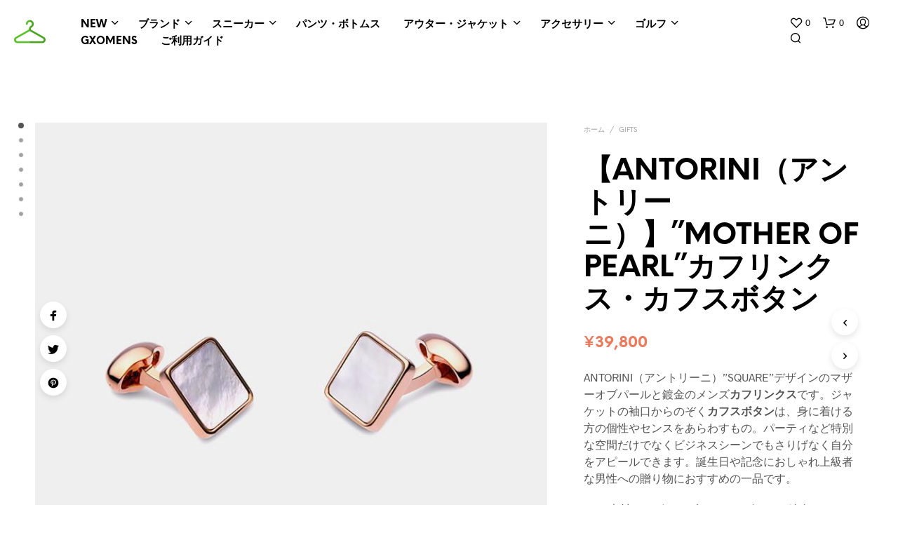

--- FILE ---
content_type: text/html; charset=UTF-8
request_url: https://blog.gxomens.com/clothing/product/mens-square-cufflinks-sqaure-mother-of-pearl/
body_size: 38108
content:
<!DOCTYPE html>

<!--[if IE 9]>
<html class="ie ie9" lang="ja" prefix="og: https://ogp.me/ns#">
<![endif]-->

<html lang="ja" prefix="og: https://ogp.me/ns#">

<head>
    <meta charset="UTF-8">
    <meta name="viewport" content="width=device-width, initial-scale=1.0, maximum-scale=1.0, user-scalable=no" />

    <link rel="profile" href="http://gmpg.org/xfn/11">
    <link rel="pingback" href="https://blog.gxomens.com/clothing/xmlrpc.php">

	<link rel="preload" as="font" href="https://blog.gxomens.com/clothing/wp-content/themes/shopkeeper/inc/fonts/theme/Radnika-Regular.woff2" type="font/woff2" crossorigin>
	<link rel="preload" as="font" href="https://blog.gxomens.com/clothing/wp-content/themes/shopkeeper/inc/fonts/theme/Radnika-Bold.woff2" type="font/woff2" crossorigin>
	<link rel="preload" as="font" href="https://blog.gxomens.com/clothing/wp-content/themes/shopkeeper/inc/fonts/theme/NeueEinstellung-Regular.woff2" type="font/woff2" crossorigin>
	<link rel="preload" as="font" href="https://blog.gxomens.com/clothing/wp-content/themes/shopkeeper/inc/fonts/theme/NeueEinstellung-Bold.woff2" type="font/woff2" crossorigin>
	
    				<script>document.documentElement.className = document.documentElement.className + ' yes-js js_active js'</script>
				
<!-- Search Engine Optimization by Rank Math - https://rankmath.com/ -->
<title>【ANTORINI（アントリーニ）】”MOTHER OF PEARL”カフリンクス・カフスボタン - 海外ブランド・ファッション通販【GXOMENS】</title>
<meta name="description" content="ANTORINI（アントリーニ）”SQUARE”デザインのマザーオブパールと鍍金のメンズカフリンクスです。ジャケットの袖口からのぞくカフスボタンは、身に着ける方の個性やセンスをあらわすもの。パーティなど特別な空間だけでなくビジネスシーンでもさりげなく自分をアピールできます。誕生日や記念におしゃれ上級者な男性への贈り物におすすめの一品です。 素材：マザーオブパール、ゴールド鍍金 サイズ： 16 x 16 mm 品質と贅沢にふける。ANTORINIは、息を呑むような高級皮革製品と、比類のない品質とデザインの高級ギフトを提供しています。 ほとんどすべてのANTORINI製品は、ANTORINIリボン付きの特製ギフトボックスに包まれて発送されます。ジュエリー、カフスボタン、その他の特定の種類の商品には、商品の性質に応じて異なるギフトボックスが付いている場合があります。カフリンクスは通常、木製のANTORINIジュエリーボックスで送られます。残念ながら、非定型または大型の商品など、一部の種類の商品にはギフトパックを提供していません。 ※通常の配送は、イタリア本国から約８営業日から１０営業日で日本国内倉庫に到着し発送致します。お急ぎの場合は、Express便追加送料３０００円にて３営業日から６営業日で日本国内倉庫に到着し発送致します。"/>
<meta name="robots" content="index, follow, max-snippet:-1, max-video-preview:-1, max-image-preview:large"/>
<link rel="canonical" href="https://blog.gxomens.com/clothing/product/mens-square-cufflinks-sqaure-mother-of-pearl/" />
<meta property="og:locale" content="ja_JP" />
<meta property="og:type" content="product" />
<meta property="og:title" content="【ANTORINI（アントリーニ）】”MOTHER OF PEARL”カフリンクス・カフスボタン - 海外ブランド・ファッション通販【GXOMENS】" />
<meta property="og:description" content="ANTORINI（アントリーニ）”SQUARE”デザインのマザーオブパールと鍍金のメンズカフリンクスです。ジャケットの袖口からのぞくカフスボタンは、身に着ける方の個性やセンスをあらわすもの。パーティなど特別な空間だけでなくビジネスシーンでもさりげなく自分をアピールできます。誕生日や記念におしゃれ上級者な男性への贈り物におすすめの一品です。 素材：マザーオブパール、ゴールド鍍金 サイズ： 16 x 16 mm 品質と贅沢にふける。ANTORINIは、息を呑むような高級皮革製品と、比類のない品質とデザインの高級ギフトを提供しています。 ほとんどすべてのANTORINI製品は、ANTORINIリボン付きの特製ギフトボックスに包まれて発送されます。ジュエリー、カフスボタン、その他の特定の種類の商品には、商品の性質に応じて異なるギフトボックスが付いている場合があります。カフリンクスは通常、木製のANTORINIジュエリーボックスで送られます。残念ながら、非定型または大型の商品など、一部の種類の商品にはギフトパックを提供していません。 ※通常の配送は、イタリア本国から約８営業日から１０営業日で日本国内倉庫に到着し発送致します。お急ぎの場合は、Express便追加送料３０００円にて３営業日から６営業日で日本国内倉庫に到着し発送致します。" />
<meta property="og:url" content="https://blog.gxomens.com/clothing/product/mens-square-cufflinks-sqaure-mother-of-pearl/" />
<meta property="og:site_name" content="海外ブランド・ファッション通販【GXOMENS】" />
<meta property="og:updated_time" content="2022-09-20T11:58:09+09:00" />
<meta property="og:image" content="https://blog.gxomens.com/clothing/wp-content/uploads/2021/02/manzetove-knofliky_700x.jpg" />
<meta property="og:image:secure_url" content="https://blog.gxomens.com/clothing/wp-content/uploads/2021/02/manzetove-knofliky_700x.jpg" />
<meta property="og:image:width" content="700" />
<meta property="og:image:height" content="700" />
<meta property="og:image:alt" content="四角形のマザーオブパールと金メッキのメンズカフリンクス・カフスボタン" />
<meta property="og:image:type" content="image/jpeg" />
<meta property="product:brand" content="カフスボタン/カフリンクス" />
<meta property="product:price:amount" content="39800" />
<meta property="product:price:currency" content="JPY" />
<meta name="twitter:card" content="summary_large_image" />
<meta name="twitter:title" content="【ANTORINI（アントリーニ）】”MOTHER OF PEARL”カフリンクス・カフスボタン - 海外ブランド・ファッション通販【GXOMENS】" />
<meta name="twitter:description" content="ANTORINI（アントリーニ）”SQUARE”デザインのマザーオブパールと鍍金のメンズカフリンクスです。ジャケットの袖口からのぞくカフスボタンは、身に着ける方の個性やセンスをあらわすもの。パーティなど特別な空間だけでなくビジネスシーンでもさりげなく自分をアピールできます。誕生日や記念におしゃれ上級者な男性への贈り物におすすめの一品です。 素材：マザーオブパール、ゴールド鍍金 サイズ： 16 x 16 mm 品質と贅沢にふける。ANTORINIは、息を呑むような高級皮革製品と、比類のない品質とデザインの高級ギフトを提供しています。 ほとんどすべてのANTORINI製品は、ANTORINIリボン付きの特製ギフトボックスに包まれて発送されます。ジュエリー、カフスボタン、その他の特定の種類の商品には、商品の性質に応じて異なるギフトボックスが付いている場合があります。カフリンクスは通常、木製のANTORINIジュエリーボックスで送られます。残念ながら、非定型または大型の商品など、一部の種類の商品にはギフトパックを提供していません。 ※通常の配送は、イタリア本国から約８営業日から１０営業日で日本国内倉庫に到着し発送致します。お急ぎの場合は、Express便追加送料３０００円にて３営業日から６営業日で日本国内倉庫に到着し発送致します。" />
<meta name="twitter:image" content="https://blog.gxomens.com/clothing/wp-content/uploads/2021/02/manzetove-knofliky_700x.jpg" />
<meta name="twitter:label1" content="金額" />
<meta name="twitter:data1" content="&yen;39,800" />
<meta name="twitter:label2" content="在庫状態" />
<meta name="twitter:data2" content="在庫切れ" />
<script type="application/ld+json" class="rank-math-schema">{"@context":"https://schema.org","@graph":[{"@type":"Organization","@id":"https://blog.gxomens.com/clothing/#organization","name":"\u6d77\u5916\u30d6\u30e9\u30f3\u30c9\u30fb\u30d5\u30a1\u30c3\u30b7\u30e7\u30f3\u901a\u8ca9\u3010GXOMENS\u3011","url":"https://blog.gxomens.com/clothing","logo":{"@type":"ImageObject","@id":"https://blog.gxomens.com/clothing/#logo","url":"https://blog.gxomens.com/clothing/wp-content/uploads/2020/12/clothes-hanger-1.png","contentUrl":"https://blog.gxomens.com/clothing/wp-content/uploads/2020/12/clothes-hanger-1.png","caption":"\u6d77\u5916\u30d6\u30e9\u30f3\u30c9\u30fb\u30d5\u30a1\u30c3\u30b7\u30e7\u30f3\u901a\u8ca9\u3010GXOMENS\u3011","inLanguage":"ja","width":"512","height":"512"}},{"@type":"WebSite","@id":"https://blog.gxomens.com/clothing/#website","url":"https://blog.gxomens.com/clothing","name":"\u6d77\u5916\u30d6\u30e9\u30f3\u30c9\u30fb\u30d5\u30a1\u30c3\u30b7\u30e7\u30f3\u901a\u8ca9\u3010GXOMENS\u3011","publisher":{"@id":"https://blog.gxomens.com/clothing/#organization"},"inLanguage":"ja"},{"@type":"ImageObject","@id":"https://blog.gxomens.com/clothing/wp-content/uploads/2021/02/manzetove-knofliky_700x.jpg","url":"https://blog.gxomens.com/clothing/wp-content/uploads/2021/02/manzetove-knofliky_700x.jpg","width":"700","height":"700","caption":"\u56db\u89d2\u5f62\u306e\u30de\u30b6\u30fc\u30aa\u30d6\u30d1\u30fc\u30eb\u3068\u91d1\u30e1\u30c3\u30ad\u306e\u30e1\u30f3\u30ba\u30ab\u30d5\u30ea\u30f3\u30af\u30b9\u30fb\u30ab\u30d5\u30b9\u30dc\u30bf\u30f3","inLanguage":"ja"},{"@type":"ItemPage","@id":"https://blog.gxomens.com/clothing/product/mens-square-cufflinks-sqaure-mother-of-pearl/#webpage","url":"https://blog.gxomens.com/clothing/product/mens-square-cufflinks-sqaure-mother-of-pearl/","name":"\u3010ANTORINI\uff08\u30a2\u30f3\u30c8\u30ea\u30fc\u30cb\uff09\u3011\u201dMOTHER OF PEARL\u201d\u30ab\u30d5\u30ea\u30f3\u30af\u30b9\u30fb\u30ab\u30d5\u30b9\u30dc\u30bf\u30f3 - \u6d77\u5916\u30d6\u30e9\u30f3\u30c9\u30fb\u30d5\u30a1\u30c3\u30b7\u30e7\u30f3\u901a\u8ca9\u3010GXOMENS\u3011","datePublished":"2021-03-03T07:22:54+09:00","dateModified":"2022-09-20T11:58:09+09:00","isPartOf":{"@id":"https://blog.gxomens.com/clothing/#website"},"primaryImageOfPage":{"@id":"https://blog.gxomens.com/clothing/wp-content/uploads/2021/02/manzetove-knofliky_700x.jpg"},"inLanguage":"ja"},{"@type":"Product","brand":{"@type":"Brand","name":"\u30ab\u30d5\u30b9\u30dc\u30bf\u30f3/\u30ab\u30d5\u30ea\u30f3\u30af\u30b9"},"name":"\u3010ANTORINI\uff08\u30a2\u30f3\u30c8\u30ea\u30fc\u30cb\uff09\u3011\u201dMOTHER OF PEARL\u201d\u30ab\u30d5\u30ea\u30f3\u30af\u30b9\u30fb\u30ab\u30d5\u30b9\u30dc\u30bf\u30f3 - \u6d77\u5916\u30d6\u30e9\u30f3\u30c9\u30fb\u30d5\u30a1\u30c3\u30b7\u30e7\u30f3\u901a\u8ca9\u3010GXOMENS\u3011","description":"ANTORINI\uff08\u30a2\u30f3\u30c8\u30ea\u30fc\u30cb\uff09\u201dSQUARE\u201d\u30c7\u30b6\u30a4\u30f3\u306e\u30de\u30b6\u30fc\u30aa\u30d6\u30d1\u30fc\u30eb\u3068\u934d\u91d1\u306e\u30e1\u30f3\u30ba\u30ab\u30d5\u30ea\u30f3\u30af\u30b9\u3067\u3059\u3002\u30b8\u30e3\u30b1\u30c3\u30c8\u306e\u8896\u53e3\u304b\u3089\u306e\u305e\u304f\u30ab\u30d5\u30b9\u30dc\u30bf\u30f3\u306f\u3001\u8eab\u306b\u7740\u3051\u308b\u65b9\u306e\u500b\u6027\u3084\u30bb\u30f3\u30b9\u3092\u3042\u3089\u308f\u3059\u3082\u306e\u3002\u30d1\u30fc\u30c6\u30a3\u306a\u3069\u7279\u5225\u306a\u7a7a\u9593\u3060\u3051\u3067\u306a\u304f\u30d3\u30b8\u30cd\u30b9\u30b7\u30fc\u30f3\u3067\u3082\u3055\u308a\u3052\u306a\u304f\u81ea\u5206\u3092\u30a2\u30d4\u30fc\u30eb\u3067\u304d\u307e\u3059\u3002\u8a95\u751f\u65e5\u3084\u8a18\u5ff5\u306b\u304a\u3057\u3083\u308c\u4e0a\u7d1a\u8005\u306a\u7537\u6027\u3078\u306e\u8d08\u308a\u7269\u306b\u304a\u3059\u3059\u3081\u306e\u4e00\u54c1\u3067\u3059\u3002 \u7d20\u6750\uff1a\u30de\u30b6\u30fc\u30aa\u30d6\u30d1\u30fc\u30eb\u3001\u30b4\u30fc\u30eb\u30c9\u934d\u91d1 \u30b5\u30a4\u30ba\uff1a 16 x 16 mm \u54c1\u8cea\u3068\u8d05\u6ca2\u306b\u3075\u3051\u308b\u3002ANTORINI\u306f\u3001\u606f\u3092\u5451\u3080\u3088\u3046\u306a\u9ad8\u7d1a\u76ae\u9769\u88fd\u54c1\u3068\u3001\u6bd4\u985e\u306e\u306a\u3044\u54c1\u8cea\u3068\u30c7\u30b6\u30a4\u30f3\u306e\u9ad8\u7d1a\u30ae\u30d5\u30c8\u3092\u63d0\u4f9b\u3057\u3066\u3044\u307e\u3059\u3002 \u307b\u3068\u3093\u3069\u3059\u3079\u3066\u306eANTORINI\u88fd\u54c1\u306f\u3001ANTORINI\u30ea\u30dc\u30f3\u4ed8\u304d\u306e\u7279\u88fd\u30ae\u30d5\u30c8\u30dc\u30c3\u30af\u30b9\u306b\u5305\u307e\u308c\u3066\u767a\u9001\u3055\u308c\u307e\u3059\u3002\u30b8\u30e5\u30a8\u30ea\u30fc\u3001\u30ab\u30d5\u30b9\u30dc\u30bf\u30f3\u3001\u305d\u306e\u4ed6\u306e\u7279\u5b9a\u306e\u7a2e\u985e\u306e\u5546\u54c1\u306b\u306f\u3001\u5546\u54c1\u306e\u6027\u8cea\u306b\u5fdc\u3058\u3066\u7570\u306a\u308b\u30ae\u30d5\u30c8\u30dc\u30c3\u30af\u30b9\u304c\u4ed8\u3044\u3066\u3044\u308b\u5834\u5408\u304c\u3042\u308a\u307e\u3059\u3002\u30ab\u30d5\u30ea\u30f3\u30af\u30b9\u306f\u901a\u5e38\u3001\u6728\u88fd\u306eANTORINI\u30b8\u30e5\u30a8\u30ea\u30fc\u30dc\u30c3\u30af\u30b9\u3067\u9001\u3089\u308c\u307e\u3059\u3002\u6b8b\u5ff5\u306a\u304c\u3089\u3001\u975e\u5b9a\u578b\u307e\u305f\u306f\u5927\u578b\u306e\u5546\u54c1\u306a\u3069\u3001\u4e00\u90e8\u306e\u7a2e\u985e\u306e\u5546\u54c1\u306b\u306f\u30ae\u30d5\u30c8\u30d1\u30c3\u30af\u3092\u63d0\u4f9b\u3057\u3066\u3044\u307e\u305b\u3093\u3002 \u203b\u901a\u5e38\u306e\u914d\u9001\u306f\u3001\u30a4\u30bf\u30ea\u30a2\u672c\u56fd\u304b\u3089\u7d04\uff18\u55b6\u696d\u65e5\u304b\u3089\uff11\uff10\u55b6\u696d\u65e5\u3067\u65e5\u672c\u56fd\u5185\u5009\u5eab\u306b\u5230\u7740\u3057\u767a\u9001\u81f4\u3057\u307e\u3059\u3002\u304a\u6025\u304e\u306e\u5834\u5408\u306f\u3001Express\u4fbf\u8ffd\u52a0\u9001\u6599\uff13\uff10\uff10\uff10\u5186\u306b\u3066\uff13\u55b6\u696d\u65e5\u304b\u3089\uff16\u55b6\u696d\u65e5\u3067\u65e5\u672c\u56fd\u5185\u5009\u5eab\u306b\u5230\u7740\u3057\u767a\u9001\u81f4\u3057\u307e\u3059\u3002","sku":"mens-square-cufflinks-sqaure-mother-of-pearl","category":"\u30d5\u30a1\u30c3\u30b7\u30e7\u30f3\u96d1\u8ca8 &gt; \u30ab\u30d5\u30b9\u30dc\u30bf\u30f3/\u30ab\u30d5\u30ea\u30f3\u30af\u30b9","mainEntityOfPage":{"@id":"https://blog.gxomens.com/clothing/product/mens-square-cufflinks-sqaure-mother-of-pearl/#webpage"},"offers":{"@type":"Offer","price":"39800","priceCurrency":"JPY","priceValidUntil":"2027-12-31","availability":"https://schema.org/OutOfStock","itemCondition":"NewCondition","url":"https://blog.gxomens.com/clothing/product/mens-square-cufflinks-sqaure-mother-of-pearl/","seller":{"@type":"Organization","@id":"https://blog.gxomens.com/clothing/","name":"\u6d77\u5916\u30d6\u30e9\u30f3\u30c9\u30fb\u30d5\u30a1\u30c3\u30b7\u30e7\u30f3\u901a\u8ca9\u3010GXOMENS\u3011","url":"https://blog.gxomens.com/clothing","logo":"https://blog.gxomens.com/clothing/wp-content/uploads/2020/12/clothes-hanger-1.png"}},"@id":"https://blog.gxomens.com/clothing/product/mens-square-cufflinks-sqaure-mother-of-pearl/#richSnippet","image":{"@id":"https://blog.gxomens.com/clothing/wp-content/uploads/2021/02/manzetove-knofliky_700x.jpg"}}]}</script>
<!-- /Rank Math WordPress SEO プラグイン -->

<link rel="alternate" type="application/rss+xml" title="海外ブランド・ファッション通販【GXOMENS】 &raquo; フィード" href="https://blog.gxomens.com/clothing/feed/" />
<link rel="alternate" type="application/rss+xml" title="海外ブランド・ファッション通販【GXOMENS】 &raquo; コメントフィード" href="https://blog.gxomens.com/clothing/comments/feed/" />
<link rel="alternate" type="application/rss+xml" title="海外ブランド・ファッション通販【GXOMENS】 &raquo; 【ANTORINI（アントリーニ）】”MOTHER OF PEARL”カフリンクス・カフスボタン のコメントのフィード" href="https://blog.gxomens.com/clothing/product/mens-square-cufflinks-sqaure-mother-of-pearl/feed/" />
<script type="text/javascript">
window._wpemojiSettings = {"baseUrl":"https:\/\/s.w.org\/images\/core\/emoji\/14.0.0\/72x72\/","ext":".png","svgUrl":"https:\/\/s.w.org\/images\/core\/emoji\/14.0.0\/svg\/","svgExt":".svg","source":{"concatemoji":"https:\/\/blog.gxomens.com\/clothing\/wp-includes\/js\/wp-emoji-release.min.js?ver=6.2.2"}};
/*! This file is auto-generated */
!function(e,a,t){var n,r,o,i=a.createElement("canvas"),p=i.getContext&&i.getContext("2d");function s(e,t){p.clearRect(0,0,i.width,i.height),p.fillText(e,0,0);e=i.toDataURL();return p.clearRect(0,0,i.width,i.height),p.fillText(t,0,0),e===i.toDataURL()}function c(e){var t=a.createElement("script");t.src=e,t.defer=t.type="text/javascript",a.getElementsByTagName("head")[0].appendChild(t)}for(o=Array("flag","emoji"),t.supports={everything:!0,everythingExceptFlag:!0},r=0;r<o.length;r++)t.supports[o[r]]=function(e){if(p&&p.fillText)switch(p.textBaseline="top",p.font="600 32px Arial",e){case"flag":return s("\ud83c\udff3\ufe0f\u200d\u26a7\ufe0f","\ud83c\udff3\ufe0f\u200b\u26a7\ufe0f")?!1:!s("\ud83c\uddfa\ud83c\uddf3","\ud83c\uddfa\u200b\ud83c\uddf3")&&!s("\ud83c\udff4\udb40\udc67\udb40\udc62\udb40\udc65\udb40\udc6e\udb40\udc67\udb40\udc7f","\ud83c\udff4\u200b\udb40\udc67\u200b\udb40\udc62\u200b\udb40\udc65\u200b\udb40\udc6e\u200b\udb40\udc67\u200b\udb40\udc7f");case"emoji":return!s("\ud83e\udef1\ud83c\udffb\u200d\ud83e\udef2\ud83c\udfff","\ud83e\udef1\ud83c\udffb\u200b\ud83e\udef2\ud83c\udfff")}return!1}(o[r]),t.supports.everything=t.supports.everything&&t.supports[o[r]],"flag"!==o[r]&&(t.supports.everythingExceptFlag=t.supports.everythingExceptFlag&&t.supports[o[r]]);t.supports.everythingExceptFlag=t.supports.everythingExceptFlag&&!t.supports.flag,t.DOMReady=!1,t.readyCallback=function(){t.DOMReady=!0},t.supports.everything||(n=function(){t.readyCallback()},a.addEventListener?(a.addEventListener("DOMContentLoaded",n,!1),e.addEventListener("load",n,!1)):(e.attachEvent("onload",n),a.attachEvent("onreadystatechange",function(){"complete"===a.readyState&&t.readyCallback()})),(e=t.source||{}).concatemoji?c(e.concatemoji):e.wpemoji&&e.twemoji&&(c(e.twemoji),c(e.wpemoji)))}(window,document,window._wpemojiSettings);
</script>
<style type="text/css">
img.wp-smiley,
img.emoji {
	display: inline !important;
	border: none !important;
	box-shadow: none !important;
	height: 1em !important;
	width: 1em !important;
	margin: 0 0.07em !important;
	vertical-align: -0.1em !important;
	background: none !important;
	padding: 0 !important;
}
</style>
	<link rel='stylesheet' id='wp-block-library-css' href='https://blog.gxomens.com/clothing/wp-includes/css/dist/block-library/style.min.css?ver=6.2.2' type='text/css' media='all' />
<style id='wp-block-library-theme-inline-css' type='text/css'>
.wp-block-audio figcaption{color:#555;font-size:13px;text-align:center}.is-dark-theme .wp-block-audio figcaption{color:hsla(0,0%,100%,.65)}.wp-block-audio{margin:0 0 1em}.wp-block-code{border:1px solid #ccc;border-radius:4px;font-family:Menlo,Consolas,monaco,monospace;padding:.8em 1em}.wp-block-embed figcaption{color:#555;font-size:13px;text-align:center}.is-dark-theme .wp-block-embed figcaption{color:hsla(0,0%,100%,.65)}.wp-block-embed{margin:0 0 1em}.blocks-gallery-caption{color:#555;font-size:13px;text-align:center}.is-dark-theme .blocks-gallery-caption{color:hsla(0,0%,100%,.65)}.wp-block-image figcaption{color:#555;font-size:13px;text-align:center}.is-dark-theme .wp-block-image figcaption{color:hsla(0,0%,100%,.65)}.wp-block-image{margin:0 0 1em}.wp-block-pullquote{border-bottom:4px solid;border-top:4px solid;color:currentColor;margin-bottom:1.75em}.wp-block-pullquote cite,.wp-block-pullquote footer,.wp-block-pullquote__citation{color:currentColor;font-size:.8125em;font-style:normal;text-transform:uppercase}.wp-block-quote{border-left:.25em solid;margin:0 0 1.75em;padding-left:1em}.wp-block-quote cite,.wp-block-quote footer{color:currentColor;font-size:.8125em;font-style:normal;position:relative}.wp-block-quote.has-text-align-right{border-left:none;border-right:.25em solid;padding-left:0;padding-right:1em}.wp-block-quote.has-text-align-center{border:none;padding-left:0}.wp-block-quote.is-large,.wp-block-quote.is-style-large,.wp-block-quote.is-style-plain{border:none}.wp-block-search .wp-block-search__label{font-weight:700}.wp-block-search__button{border:1px solid #ccc;padding:.375em .625em}:where(.wp-block-group.has-background){padding:1.25em 2.375em}.wp-block-separator.has-css-opacity{opacity:.4}.wp-block-separator{border:none;border-bottom:2px solid;margin-left:auto;margin-right:auto}.wp-block-separator.has-alpha-channel-opacity{opacity:1}.wp-block-separator:not(.is-style-wide):not(.is-style-dots){width:100px}.wp-block-separator.has-background:not(.is-style-dots){border-bottom:none;height:1px}.wp-block-separator.has-background:not(.is-style-wide):not(.is-style-dots){height:2px}.wp-block-table{margin:0 0 1em}.wp-block-table td,.wp-block-table th{word-break:normal}.wp-block-table figcaption{color:#555;font-size:13px;text-align:center}.is-dark-theme .wp-block-table figcaption{color:hsla(0,0%,100%,.65)}.wp-block-video figcaption{color:#555;font-size:13px;text-align:center}.is-dark-theme .wp-block-video figcaption{color:hsla(0,0%,100%,.65)}.wp-block-video{margin:0 0 1em}.wp-block-template-part.has-background{margin-bottom:0;margin-top:0;padding:1.25em 2.375em}
</style>
<link rel='stylesheet' id='wc-blocks-vendors-style-css' href='https://blog.gxomens.com/clothing/wp-content/plugins/woocommerce/packages/woocommerce-blocks/build/wc-blocks-vendors-style.css?ver=10.2.4' type='text/css' media='all' />
<link rel='stylesheet' id='wc-blocks-style-css' href='https://blog.gxomens.com/clothing/wp-content/plugins/woocommerce/packages/woocommerce-blocks/build/wc-blocks-style.css?ver=10.2.4' type='text/css' media='all' />
<link rel='stylesheet' id='jquery-selectBox-css' href='https://blog.gxomens.com/clothing/wp-content/plugins/yith-woocommerce-wishlist/assets/css/jquery.selectBox.css?ver=1.2.0' type='text/css' media='all' />
<link rel='stylesheet' id='yith-wcwl-font-awesome-css' href='https://blog.gxomens.com/clothing/wp-content/plugins/yith-woocommerce-wishlist/assets/css/font-awesome.css?ver=4.7.0' type='text/css' media='all' />
<link rel='stylesheet' id='woocommerce_prettyPhoto_css-css' href='//blog.gxomens.com/clothing/wp-content/plugins/woocommerce/assets/css/prettyPhoto.css?ver=3.1.6' type='text/css' media='all' />
<link rel='stylesheet' id='yith-wcwl-main-css' href='https://blog.gxomens.com/clothing/wp-content/plugins/yith-woocommerce-wishlist/assets/css/style.css?ver=3.23.0' type='text/css' media='all' />
<style id='yith-wcwl-main-inline-css' type='text/css'>
.yith-wcwl-share li a{color: #FFFFFF;}.yith-wcwl-share li a:hover{color: #FFFFFF;}.yith-wcwl-share a.facebook{background: #39599E; background-color: #39599E;}.yith-wcwl-share a.facebook:hover{background: #39599E; background-color: #39599E;}.yith-wcwl-share a.twitter{background: #45AFE2; background-color: #45AFE2;}.yith-wcwl-share a.twitter:hover{background: #39599E; background-color: #39599E;}.yith-wcwl-share a.pinterest{background: #AB2E31; background-color: #AB2E31;}.yith-wcwl-share a.pinterest:hover{background: #39599E; background-color: #39599E;}.yith-wcwl-share a.email{background: #FBB102; background-color: #FBB102;}.yith-wcwl-share a.email:hover{background: #39599E; background-color: #39599E;}.yith-wcwl-share a.whatsapp{background: #00A901; background-color: #00A901;}.yith-wcwl-share a.whatsapp:hover{background: #39599E; background-color: #39599E;}
</style>
<link rel='stylesheet' id='gbt_18_sk_portfolio_styles-css' href='https://blog.gxomens.com/clothing/wp-content/plugins/shopkeeper-portfolio/includes/blocks/portfolio/assets/css/style.css?ver=1683635060' type='text/css' media='all' />
<link rel='stylesheet' id='classic-theme-styles-css' href='https://blog.gxomens.com/clothing/wp-includes/css/classic-themes.min.css?ver=6.2.2' type='text/css' media='all' />
<style id='global-styles-inline-css' type='text/css'>
body{--wp--preset--color--black: #000000;--wp--preset--color--cyan-bluish-gray: #abb8c3;--wp--preset--color--white: #ffffff;--wp--preset--color--pale-pink: #f78da7;--wp--preset--color--vivid-red: #cf2e2e;--wp--preset--color--luminous-vivid-orange: #ff6900;--wp--preset--color--luminous-vivid-amber: #fcb900;--wp--preset--color--light-green-cyan: #7bdcb5;--wp--preset--color--vivid-green-cyan: #00d084;--wp--preset--color--pale-cyan-blue: #8ed1fc;--wp--preset--color--vivid-cyan-blue: #0693e3;--wp--preset--color--vivid-purple: #9b51e0;--wp--preset--gradient--vivid-cyan-blue-to-vivid-purple: linear-gradient(135deg,rgba(6,147,227,1) 0%,rgb(155,81,224) 100%);--wp--preset--gradient--light-green-cyan-to-vivid-green-cyan: linear-gradient(135deg,rgb(122,220,180) 0%,rgb(0,208,130) 100%);--wp--preset--gradient--luminous-vivid-amber-to-luminous-vivid-orange: linear-gradient(135deg,rgba(252,185,0,1) 0%,rgba(255,105,0,1) 100%);--wp--preset--gradient--luminous-vivid-orange-to-vivid-red: linear-gradient(135deg,rgba(255,105,0,1) 0%,rgb(207,46,46) 100%);--wp--preset--gradient--very-light-gray-to-cyan-bluish-gray: linear-gradient(135deg,rgb(238,238,238) 0%,rgb(169,184,195) 100%);--wp--preset--gradient--cool-to-warm-spectrum: linear-gradient(135deg,rgb(74,234,220) 0%,rgb(151,120,209) 20%,rgb(207,42,186) 40%,rgb(238,44,130) 60%,rgb(251,105,98) 80%,rgb(254,248,76) 100%);--wp--preset--gradient--blush-light-purple: linear-gradient(135deg,rgb(255,206,236) 0%,rgb(152,150,240) 100%);--wp--preset--gradient--blush-bordeaux: linear-gradient(135deg,rgb(254,205,165) 0%,rgb(254,45,45) 50%,rgb(107,0,62) 100%);--wp--preset--gradient--luminous-dusk: linear-gradient(135deg,rgb(255,203,112) 0%,rgb(199,81,192) 50%,rgb(65,88,208) 100%);--wp--preset--gradient--pale-ocean: linear-gradient(135deg,rgb(255,245,203) 0%,rgb(182,227,212) 50%,rgb(51,167,181) 100%);--wp--preset--gradient--electric-grass: linear-gradient(135deg,rgb(202,248,128) 0%,rgb(113,206,126) 100%);--wp--preset--gradient--midnight: linear-gradient(135deg,rgb(2,3,129) 0%,rgb(40,116,252) 100%);--wp--preset--duotone--dark-grayscale: url('#wp-duotone-dark-grayscale');--wp--preset--duotone--grayscale: url('#wp-duotone-grayscale');--wp--preset--duotone--purple-yellow: url('#wp-duotone-purple-yellow');--wp--preset--duotone--blue-red: url('#wp-duotone-blue-red');--wp--preset--duotone--midnight: url('#wp-duotone-midnight');--wp--preset--duotone--magenta-yellow: url('#wp-duotone-magenta-yellow');--wp--preset--duotone--purple-green: url('#wp-duotone-purple-green');--wp--preset--duotone--blue-orange: url('#wp-duotone-blue-orange');--wp--preset--font-size--small: 13px;--wp--preset--font-size--medium: 20px;--wp--preset--font-size--large: 36px;--wp--preset--font-size--x-large: 42px;--wp--preset--spacing--20: 0.44rem;--wp--preset--spacing--30: 0.67rem;--wp--preset--spacing--40: 1rem;--wp--preset--spacing--50: 1.5rem;--wp--preset--spacing--60: 2.25rem;--wp--preset--spacing--70: 3.38rem;--wp--preset--spacing--80: 5.06rem;--wp--preset--shadow--natural: 6px 6px 9px rgba(0, 0, 0, 0.2);--wp--preset--shadow--deep: 12px 12px 50px rgba(0, 0, 0, 0.4);--wp--preset--shadow--sharp: 6px 6px 0px rgba(0, 0, 0, 0.2);--wp--preset--shadow--outlined: 6px 6px 0px -3px rgba(255, 255, 255, 1), 6px 6px rgba(0, 0, 0, 1);--wp--preset--shadow--crisp: 6px 6px 0px rgba(0, 0, 0, 1);}:where(.is-layout-flex){gap: 0.5em;}body .is-layout-flow > .alignleft{float: left;margin-inline-start: 0;margin-inline-end: 2em;}body .is-layout-flow > .alignright{float: right;margin-inline-start: 2em;margin-inline-end: 0;}body .is-layout-flow > .aligncenter{margin-left: auto !important;margin-right: auto !important;}body .is-layout-constrained > .alignleft{float: left;margin-inline-start: 0;margin-inline-end: 2em;}body .is-layout-constrained > .alignright{float: right;margin-inline-start: 2em;margin-inline-end: 0;}body .is-layout-constrained > .aligncenter{margin-left: auto !important;margin-right: auto !important;}body .is-layout-constrained > :where(:not(.alignleft):not(.alignright):not(.alignfull)){max-width: var(--wp--style--global--content-size);margin-left: auto !important;margin-right: auto !important;}body .is-layout-constrained > .alignwide{max-width: var(--wp--style--global--wide-size);}body .is-layout-flex{display: flex;}body .is-layout-flex{flex-wrap: wrap;align-items: center;}body .is-layout-flex > *{margin: 0;}:where(.wp-block-columns.is-layout-flex){gap: 2em;}.has-black-color{color: var(--wp--preset--color--black) !important;}.has-cyan-bluish-gray-color{color: var(--wp--preset--color--cyan-bluish-gray) !important;}.has-white-color{color: var(--wp--preset--color--white) !important;}.has-pale-pink-color{color: var(--wp--preset--color--pale-pink) !important;}.has-vivid-red-color{color: var(--wp--preset--color--vivid-red) !important;}.has-luminous-vivid-orange-color{color: var(--wp--preset--color--luminous-vivid-orange) !important;}.has-luminous-vivid-amber-color{color: var(--wp--preset--color--luminous-vivid-amber) !important;}.has-light-green-cyan-color{color: var(--wp--preset--color--light-green-cyan) !important;}.has-vivid-green-cyan-color{color: var(--wp--preset--color--vivid-green-cyan) !important;}.has-pale-cyan-blue-color{color: var(--wp--preset--color--pale-cyan-blue) !important;}.has-vivid-cyan-blue-color{color: var(--wp--preset--color--vivid-cyan-blue) !important;}.has-vivid-purple-color{color: var(--wp--preset--color--vivid-purple) !important;}.has-black-background-color{background-color: var(--wp--preset--color--black) !important;}.has-cyan-bluish-gray-background-color{background-color: var(--wp--preset--color--cyan-bluish-gray) !important;}.has-white-background-color{background-color: var(--wp--preset--color--white) !important;}.has-pale-pink-background-color{background-color: var(--wp--preset--color--pale-pink) !important;}.has-vivid-red-background-color{background-color: var(--wp--preset--color--vivid-red) !important;}.has-luminous-vivid-orange-background-color{background-color: var(--wp--preset--color--luminous-vivid-orange) !important;}.has-luminous-vivid-amber-background-color{background-color: var(--wp--preset--color--luminous-vivid-amber) !important;}.has-light-green-cyan-background-color{background-color: var(--wp--preset--color--light-green-cyan) !important;}.has-vivid-green-cyan-background-color{background-color: var(--wp--preset--color--vivid-green-cyan) !important;}.has-pale-cyan-blue-background-color{background-color: var(--wp--preset--color--pale-cyan-blue) !important;}.has-vivid-cyan-blue-background-color{background-color: var(--wp--preset--color--vivid-cyan-blue) !important;}.has-vivid-purple-background-color{background-color: var(--wp--preset--color--vivid-purple) !important;}.has-black-border-color{border-color: var(--wp--preset--color--black) !important;}.has-cyan-bluish-gray-border-color{border-color: var(--wp--preset--color--cyan-bluish-gray) !important;}.has-white-border-color{border-color: var(--wp--preset--color--white) !important;}.has-pale-pink-border-color{border-color: var(--wp--preset--color--pale-pink) !important;}.has-vivid-red-border-color{border-color: var(--wp--preset--color--vivid-red) !important;}.has-luminous-vivid-orange-border-color{border-color: var(--wp--preset--color--luminous-vivid-orange) !important;}.has-luminous-vivid-amber-border-color{border-color: var(--wp--preset--color--luminous-vivid-amber) !important;}.has-light-green-cyan-border-color{border-color: var(--wp--preset--color--light-green-cyan) !important;}.has-vivid-green-cyan-border-color{border-color: var(--wp--preset--color--vivid-green-cyan) !important;}.has-pale-cyan-blue-border-color{border-color: var(--wp--preset--color--pale-cyan-blue) !important;}.has-vivid-cyan-blue-border-color{border-color: var(--wp--preset--color--vivid-cyan-blue) !important;}.has-vivid-purple-border-color{border-color: var(--wp--preset--color--vivid-purple) !important;}.has-vivid-cyan-blue-to-vivid-purple-gradient-background{background: var(--wp--preset--gradient--vivid-cyan-blue-to-vivid-purple) !important;}.has-light-green-cyan-to-vivid-green-cyan-gradient-background{background: var(--wp--preset--gradient--light-green-cyan-to-vivid-green-cyan) !important;}.has-luminous-vivid-amber-to-luminous-vivid-orange-gradient-background{background: var(--wp--preset--gradient--luminous-vivid-amber-to-luminous-vivid-orange) !important;}.has-luminous-vivid-orange-to-vivid-red-gradient-background{background: var(--wp--preset--gradient--luminous-vivid-orange-to-vivid-red) !important;}.has-very-light-gray-to-cyan-bluish-gray-gradient-background{background: var(--wp--preset--gradient--very-light-gray-to-cyan-bluish-gray) !important;}.has-cool-to-warm-spectrum-gradient-background{background: var(--wp--preset--gradient--cool-to-warm-spectrum) !important;}.has-blush-light-purple-gradient-background{background: var(--wp--preset--gradient--blush-light-purple) !important;}.has-blush-bordeaux-gradient-background{background: var(--wp--preset--gradient--blush-bordeaux) !important;}.has-luminous-dusk-gradient-background{background: var(--wp--preset--gradient--luminous-dusk) !important;}.has-pale-ocean-gradient-background{background: var(--wp--preset--gradient--pale-ocean) !important;}.has-electric-grass-gradient-background{background: var(--wp--preset--gradient--electric-grass) !important;}.has-midnight-gradient-background{background: var(--wp--preset--gradient--midnight) !important;}.has-small-font-size{font-size: var(--wp--preset--font-size--small) !important;}.has-medium-font-size{font-size: var(--wp--preset--font-size--medium) !important;}.has-large-font-size{font-size: var(--wp--preset--font-size--large) !important;}.has-x-large-font-size{font-size: var(--wp--preset--font-size--x-large) !important;}
.wp-block-navigation a:where(:not(.wp-element-button)){color: inherit;}
:where(.wp-block-columns.is-layout-flex){gap: 2em;}
.wp-block-pullquote{font-size: 1.5em;line-height: 1.6;}
</style>
<link rel='stylesheet' id='hookmeup-css' href='https://blog.gxomens.com/clothing/wp-content/plugins/hookmeup/public/assets/css/hmu-public.css?ver=1.2.1' type='text/css' media='all' />
<link rel='stylesheet' id='wcva-shop-frontend-css' href='https://blog.gxomens.com/clothing/wp-content/plugins/woocommerce-colororimage-variation-select/css/shop-frontend.css?ver=6.2.2' type='text/css' media='all' />
<link rel='stylesheet' id='woocommerce-layout-css' href='https://blog.gxomens.com/clothing/wp-content/plugins/woocommerce/assets/css/woocommerce-layout.css?ver=7.8.2' type='text/css' media='all' />
<link rel='stylesheet' id='woocommerce-smallscreen-css' href='https://blog.gxomens.com/clothing/wp-content/plugins/woocommerce/assets/css/woocommerce-smallscreen.css?ver=7.8.2' type='text/css' media='only screen and (max-width: 768px)' />
<link rel='stylesheet' id='woocommerce-general-css' href='https://blog.gxomens.com/clothing/wp-content/plugins/woocommerce/assets/css/woocommerce.css?ver=7.8.2' type='text/css' media='all' />
<style id='woocommerce-inline-inline-css' type='text/css'>
.woocommerce form .form-row .required { visibility: visible; }
</style>
<link rel='stylesheet' id='wc-gateway-linepay-smart-payment-buttons-css' href='https://blog.gxomens.com/clothing/wp-content/plugins/woocommerce-for-japan/assets/css/linepay_button.css?ver=6.2.2' type='text/css' media='all' />
<link rel='stylesheet' id='animate-css' href='https://blog.gxomens.com/clothing/wp-content/themes/shopkeeper/css/vendor/animate.css?ver=1.0.0' type='text/css' media='all' />
<link rel='stylesheet' id='fresco-css' href='https://blog.gxomens.com/clothing/wp-content/themes/shopkeeper/css/vendor/fresco/fresco.css?ver=2.3.0' type='text/css' media='all' />
<link rel='stylesheet' id='easyzoom-css' href='https://blog.gxomens.com/clothing/wp-content/themes/shopkeeper/css/vendor/easyzoom.css?ver=2.4.0' type='text/css' media='all' />
<link rel='stylesheet' id='select2-css' href='https://blog.gxomens.com/clothing/wp-content/plugins/woocommerce/assets/css/select2.css?ver=7.8.2' type='text/css' media='all' />
<link rel='stylesheet' id='swiper-css' href='https://blog.gxomens.com/clothing/wp-content/themes/shopkeeper/css/vendor/swiper.min.css?ver=6.4.1' type='text/css' media='all' />
<link rel='stylesheet' id='shopkeeper-mixed-plugins-styles-css' href='https://blog.gxomens.com/clothing/wp-content/themes/shopkeeper/css/plugins/misc.css?ver=2.9.95' type='text/css' media='all' />
<link rel='stylesheet' id='shopkeeper-wishlist-styles-css' href='https://blog.gxomens.com/clothing/wp-content/themes/shopkeeper/css/plugins/wishlist.css?ver=2.9.95' type='text/css' media='all' />
<link rel='stylesheet' id='shopkeeper-wooswatches-styles-css' href='https://blog.gxomens.com/clothing/wp-content/themes/shopkeeper/css/plugins/woo-swatches.css?ver=2.9.95' type='text/css' media='all' />
<link rel='stylesheet' id='sk-social-media-styles-css' href='https://blog.gxomens.com/clothing/wp-content/plugins/shopkeeper-extender/includes/social-media/assets/css/social-media.min.css?ver=6.2.2' type='text/css' media='all' />
<link rel='stylesheet' id='sk-social-sharing-styles-css' href='https://blog.gxomens.com/clothing/wp-content/plugins/shopkeeper-extender/includes/social-sharing/assets/css/social-sharing.min.css?ver=6.2.2' type='text/css' media='all' />
<link rel='stylesheet' id='gbt-portfolio-styles-css' href='https://blog.gxomens.com/clothing/wp-content/plugins/shopkeeper-portfolio/includes/assets/css/portfolio.css?ver=6.2.2' type='text/css' media='all' />
<link rel='stylesheet' id='getbowtied-custom-notifications-styles-css' href='https://blog.gxomens.com/clothing/wp-content/themes/shopkeeper/inc/notifications/custom/assets/css/style.min.css?ver=2.9.95' type='text/css' media='all' />
<link rel='stylesheet' id='jquery-lazyloadxt-spinner-css-css' href='//blog.gxomens.com/clothing/wp-content/plugins/a3-lazy-load/assets/css/jquery.lazyloadxt.spinner.css?ver=6.2.2' type='text/css' media='all' />
<link rel='stylesheet' id='shopkeeper-page-in-out-css' href='https://blog.gxomens.com/clothing/wp-content/themes/shopkeeper/css/misc/page-in-out.css?ver=2.9.95' type='text/css' media='all' />
<link rel='stylesheet' id='shopkeeper-icon-font-css' href='https://blog.gxomens.com/clothing/wp-content/themes/shopkeeper/inc/fonts/shopkeeper-icon-font/style.css?ver=2.9.95' type='text/css' media='all' />
<link rel='stylesheet' id='shopkeeper-styles-css' href='https://blog.gxomens.com/clothing/wp-content/themes/shopkeeper/css/styles.css?ver=2.9.95' type='text/css' media='all' />
<style id='shopkeeper-styles-inline-css' type='text/css'>
@font-face{font-family:Radnika;font-display:swap;font-style:normal;font-weight:500;src:url("https://blog.gxomens.com/clothing/wp-content/themes/shopkeeper/inc/fonts/theme/Radnika-Regular.eot");src:url("https://blog.gxomens.com/clothing/wp-content/themes/shopkeeper/inc/fonts/theme/Radnika-Regular.eot?#iefix") format("embedded-opentype"), url("https://blog.gxomens.com/clothing/wp-content/themes/shopkeeper/inc/fonts/theme/Radnika-Regular.woff2") format("woff2"), url("https://blog.gxomens.com/clothing/wp-content/themes/shopkeeper/inc/fonts/theme/Radnika-Regular.woff") format("woff")}@font-face{font-family:Radnika;font-display:swap;font-style:normal;font-weight:700;src:url("https://blog.gxomens.com/clothing/wp-content/themes/shopkeeper/inc/fonts/theme/Radnika-Bold.eot");src:url("https://blog.gxomens.com/clothing/wp-content/themes/shopkeeper/inc/fonts/theme/Radnika-Bold.eot?#iefix") format("embedded-opentype"), url("https://blog.gxomens.com/clothing/wp-content/themes/shopkeeper/inc/fonts/theme/Radnika-Bold.woff2") format("woff2"), url("https://blog.gxomens.com/clothing/wp-content/themes/shopkeeper/inc/fonts/theme/Radnika-Bold.woff") format("woff")}@font-face{font-family:NeueEinstellung;font-display:swap;font-style:normal;font-weight:500;src:url("https://blog.gxomens.com/clothing/wp-content/themes/shopkeeper/inc/fonts/theme/NeueEinstellung-Regular.eot");src:url("https://blog.gxomens.com/clothing/wp-content/themes/shopkeeper/inc/fonts/theme/NeueEinstellung-Regular.eot?#iefix") format("embedded-opentype"), url("https://blog.gxomens.com/clothing/wp-content/themes/shopkeeper/inc/fonts/theme/NeueEinstellung-Regular.woff2") format("woff2"), url("https://blog.gxomens.com/clothing/wp-content/themes/shopkeeper/inc/fonts/theme/NeueEinstellung-Regular.woff") format("woff")}@font-face{font-family:NeueEinstellung;font-display:swap;font-style:normal;font-weight:700;src:url("https://blog.gxomens.com/clothing/wp-content/themes/shopkeeper/inc/fonts/theme/NeueEinstellung-Bold.eot");src:url("https://blog.gxomens.com/clothing/wp-content/themes/shopkeeper/inc/fonts/theme/NeueEinstellung-Bold.eot?#iefix") format("embedded-opentype"), url("https://blog.gxomens.com/clothing/wp-content/themes/shopkeeper/inc/fonts/theme/NeueEinstellung-Bold.woff2") format("woff2"), url("https://blog.gxomens.com/clothing/wp-content/themes/shopkeeper/inc/fonts/theme/NeueEinstellung-Bold.woff") format("woff")}.st-content, .categories_grid .category_name, .cd-top, .product_socials_wrapper .product_socials_wrapper_inner a, .product_navigation #nav-below .product-nav-next a, .product_navigation #nav-below .product-nav-previous a{background-color:#FFFFFF}.categories_grid .category_item:hover .category_name{color:#FFFFFF}h1, h2, h3, h4, h5, h6, .comments-title, .comment-author, #reply-title, .site-footer .widget-title, .accordion_title, .ui-tabs-anchor, .products .button, .site-title a, .post_meta_archive a, .post_meta a, .post_tags a, #nav-below a, .list_categories a, .list_shop_categories a, .main-navigation > ul > li > a, .main-navigation .mega-menu > ul > li > a, .more-link, .top-page-excerpt, .select2-search input, .product_after_shop_loop_buttons a, .woocommerce .products-grid a.button, .page-numbers, input.qty, .button, button, .button_text, input[type="button"], input[type="reset"], input[type="submit"], button[type="submit"], .woocommerce a.button, .woocommerce-page a.button, .woocommerce button.button, .woocommerce-page button.button, .woocommerce input.button, .woocommerce-page input.button, .woocommerce #respond input#submit, .woocommerce-page #respond input#submit, .woocommerce #content input.button, .woocommerce-page #content input.button, .woocommerce a.button.alt, .woocommerce button.button.alt, .woocommerce input.button.alt, .woocommerce #respond input#submit.alt, .woocommerce #content input.button.alt, .woocommerce-page a.button.alt, .woocommerce-page button.button.alt, .woocommerce-page input.button.alt, .woocommerce-page #respond input#submit.alt, .woocommerce-page #content input.button.alt, .yith-wcwl-wishlistexistsbrowse.show a, .share-product-text, .tabs > li > a, label, .shopkeeper_new_product, .comment-respond label, .product_meta_title, .woocommerce table.shop_table th, .woocommerce-page table.shop_table th, #map_button, .woocommerce .cart-collaterals .cart_totals tr.order-total td strong, .woocommerce-page .cart-collaterals .cart_totals tr.order-total td strong, .cart-wishlist-empty, .wishlist-empty, .cart-empty, .return-to-shop .wc-backward, .order-number a, .post-edit-link, .from_the_blog_title, .icon_box_read_more, .vc_pie_chart_value, .shortcode_banner_simple_bullet, .shortcode_banner_simple_height_bullet, .product-category .woocommerce-loop-category__title, .categories_grid .category_name, .woocommerce span.onsale, .woocommerce-page span.onsale, .out_of_stock_badge_single, .out_of_stock_badge_loop, .page-numbers, .post-nav-links span, .post-nav-links a, .add_to_wishlist, .yith-wcwl-wishlistaddedbrowse, .yith-wcwl-wishlistexistsbrowse, .filters-group, .product-name, .product-quantity, .product-total, .download-product a, .woocommerce-order-details table tfoot th, .woocommerce-order-details table tfoot td, .woocommerce .woocommerce-order-downloads table tbody td:before, .woocommerce table.woocommerce-MyAccount-orders td:before, .widget h3, .widget .total .amount, .wishlist-in-stock, .wishlist-out-of-stock, .comment-reply-link, .comment-edit-link, .widget_calendar table thead tr th, .page-type, .mobile-navigation a, table thead tr th, .portfolio_single_list_cat, .portfolio-categories, .shipping-calculator-button, .vc_btn, .vc_btn2, .vc_btn3, .account-tab-item .account-tab-link, .account-tab-list .sep, ul.order_details li, ul.order_details.bacs_details li, .widget_calendar caption, .widget_recent_comments li a, .edit-account legend, .widget_shopping_cart li.empty, .cart-collaterals .cart_totals .shop_table .order-total .woocommerce-Price-amount, .woocommerce table.cart .cart_item td a, .woocommerce #content table.cart .cart_item td a, .woocommerce-page table.cart .cart_item td a, .woocommerce-page #content table.cart .cart_item td a, .woocommerce table.cart .cart_item td span, .woocommerce #content table.cart .cart_item td span, .woocommerce-page table.cart .cart_item td span, .woocommerce-page #content table.cart .cart_item td span, .woocommerce-MyAccount-navigation ul li, .cd-quick-view .cd-item-info .product_infos .quickview-badges .onsale, .woocommerce-info.wc_points_rewards_earn_points, .woocommerce-info, .woocommerce-error, .woocommerce-message, .woocommerce .cart-collaterals .cart_totals .cart-subtotal th, .woocommerce-page .cart-collaterals .cart_totals .cart-subtotal th, .woocommerce .cart-collaterals .cart_totals tr.shipping th, .woocommerce-page .cart-collaterals .cart_totals tr.shipping th, .woocommerce .cart-collaterals .cart_totals tr.order-total th, .woocommerce-page .cart-collaterals .cart_totals tr.order-total th, .woocommerce .cart-collaterals .cart_totals h2, .woocommerce .cart-collaterals .cross-sells h2, .woocommerce-cart #content table.cart td.actions .coupon #coupon_code, form.checkout_coupon #coupon_code, .woocommerce-checkout .woocommerce-info, .shopkeeper_checkout_coupon, .shopkeeper_checkout_login, .minicart-message, .woocommerce .woocommerce-checkout-review-order table.shop_table tfoot td, .woocommerce .woocommerce-checkout-review-order table.shop_table tfoot th, .woocommerce-page .woocommerce-checkout-review-order table.shop_table tfoot td, .woocommerce-page .woocommerce-checkout-review-order table.shop_table tfoot th, .no-products-info p, .getbowtied_blog_ajax_load_button a, .getbowtied_ajax_load_button a, .index-layout-2 ul.blog-posts .blog-post article .post-categories li a, .index-layout-3 .blog-posts_container ul.blog-posts .blog-post article .post-categories li a, .index-layout-2 ul.blog-posts .blog-post .post_content_wrapper .post_content .read_more, .index-layout-3 .blog-posts_container ul.blog-posts .blog-post article .post_content_wrapper .post_content .read_more, .woocommerce .woocommerce-breadcrumb, .woocommerce-page .woocommerce-breadcrumb, .woocommerce .woocommerce-breadcrumb a, .woocommerce-page .woocommerce-breadcrumb a, .product_meta, .product_meta span, .product_meta a, .product_layout_classic div.product span.price, .product_layout_classic div.product p.price, .product_layout_2 div.product span.price, .product_layout_2 div.product p.price, .product_layout_3 div.product span.price, .product_layout_3 div.product p.price, .product_layout_4 div.product span.price, .product_layout_4 div.product p.price, .related-products-title, .product_socials_wrapper .share-product-text, #button_offcanvas_sidebar_left .filters-text, .woocommerce-ordering select.orderby, .fr-position-text, .woocommerce-checkout-review-order .woocommerce-checkout-review-order-table tr td, .catalog-ordering .select2-container.orderby a, .catalog-ordering .select2-container span, .widget_product_categories ul li .count, .widget_layered_nav ul li .count, .woocommerce-mini-cart__empty-message, .woocommerce-ordering select.orderby, .woocommerce .cart-collaterals .cart_totals table.shop_table_responsive tr td::before, .woocommerce-page .cart-collaterals .cart_totals table.shop_table_responsive tr td::before, .login-register-container .lost-pass-link, .woocommerce-cart .cart-collaterals .cart_totals table td .amount, .wpb_wrapper .add_to_cart_inline .woocommerce-Price-amount.amount, .woocommerce-page .cart-collaterals .cart_totals tr.shipping td, .woocommerce-page .cart-collaterals .cart_totals tr.shipping td, .woocommerce .cart-collaterals .cart_totals tr.cart-discount th, .woocommerce-page .cart-collaterals .cart_totals tr.cart-discount th, .woocommerce-thankyou-order-received, .woocommerce-order-received .woocommerce table.shop_table tfoot th, .woocommerce-order-received .woocommerce-page table.shop_table tfoot th, .woocommerce-view-order .woocommerce table.shop_table tfoot th, .woocommerce-view-order .woocommerce-page table.shop_table tfoot th, .woocommerce-order-received .woocommerce table.shop_table tfoot td, .woocommerce-order-received .woocommerce-page table.shop_table tfoot td, .woocommerce-view-order .woocommerce table.shop_table tfoot td, .woocommerce-view-order .woocommerce-page table.shop_table tfoot td, .language-and-currency #top_bar_language_list > ul > li, .language-and-currency .wcml_currency_switcher > ul > li.wcml-cs-active-currency, .language-and-currency-offcanvas #top_bar_language_list > ul > li, .language-and-currency-offcanvas .wcml_currency_switcher > ul > li.wcml-cs-active-currency, .woocommerce-order-pay .woocommerce .woocommerce-form-login p.lost_password a, .woocommerce-MyAccount-content .woocommerce-orders-table__cell-order-number a, .woocommerce form.login .lost_password, .comment-reply-title, .product_content_wrapper .product_infos .out_of_stock_wrapper .out_of_stock_badge_single, .product_content_wrapper .product_infos .woocommerce-variation-availability p.stock.out-of-stock, .site-search .widget_product_search .search-field, .site-search .widget_search .search-field, .site-search .search-form .search-field, .site-search .search-text, .site-search .search-no-suggestions, .latest_posts_grid_wrapper .latest_posts_grid_title, p.has-drop-cap:not(:focus):first-letter, .paypal-button-tagline .paypal-button-text, .tinvwl_add_to_wishlist_button, .product-addon-totals, body.gbt_custom_notif .page-notifications .gbt-custom-notification-message, body.gbt_custom_notif .page-notifications .gbt-custom-notification-message *, body.gbt_custom_notif .page-notifications .product_notification_text, body.gbt_custom_notif .page-notifications .product_notification_text *, body.gbt_classic_notif .woocommerce-error a, body.gbt_classic_notif .woocommerce-info a, body.gbt_classic_notif .woocommerce-message a, body.gbt_classic_notif .woocommerce-notice a, .shop_table.cart .product-price .amount, p.has-drop-cap:first-letter, .woocommerce-result-count, .widget_price_filter .price_slider_amount, .woocommerce ul.products li.product .price, .product_content_wrapper .product_infos table.variations td.label, .woocommerce div.product form.cart .reset_variations, .cd-quick-view .cd-item-info .product_infos .product_price .price, #powerTip, div.wcva_shop_textblock, .wcva_filter_textblock, .wcva_single_textblock, .cd-quick-view .swatchtitlelabel, .cd-quick-view .wcva_attribute_sep, .cd-quick-view .wcva_selected_attribute, .added_to_cart, .upper a, .wp-block-woocommerce-active-filters ul.wc-block-active-filters-list li *, .wp-block-woocommerce-active-filters .wc-block-active-filters__clear-all, .product_navigation #nav-below span, .order-info mark, .top-headers-wrapper .site-header .site-header-wrapper .site-title, .mobile-navigation > ul > li > ul > li.menu-item-has-children > a, .mobile-navigation > ul > li > ul li.upper > a, .mobile-navigation > ul > li > ul > li > a{font-family:"NeueEinstellung", -apple-system, BlinkMacSystemFont, Arial, Helvetica, 'Helvetica Neue', Verdana, sans-serif}body, p, .site-navigation-top-bar, .site-title, .widget_product_search #searchsubmit, .widget_search #searchsubmit, .widget_product_search .search-submit, .widget_search .search-submit, #site-menu, .copyright_text, blockquote cite, table thead th, .recently_viewed_in_single h2, .woocommerce .cart-collaterals .cart_totals table th, .woocommerce-page .cart-collaterals .cart_totals table th, .woocommerce .cart-collaterals .shipping_calculator h2, .woocommerce-page .cart-collaterals .shipping_calculator h2, .woocommerce table.woocommerce-checkout-review-order-table tfoot th, .woocommerce-page table.woocommerce-checkout-review-order-table tfoot th, .qty, .shortcode_banner_simple_inside h4, .shortcode_banner_simple_height h4, .fr-caption, .post_meta_archive, .post_meta, .yith-wcwl-wishlistaddedbrowse .feedback, .yith-wcwl-wishlistexistsbrowse .feedback, .product-name span, .widget_calendar table tbody a, .fr-touch-caption-wrapper, .woocommerce .checkout_login p.form-row label[for="rememberme"], .wpb_widgetised_column aside ul li span.count, .woocommerce td.product-name dl.variation dt, .woocommerce td.product-name dl.variation dd, .woocommerce td.product-name dl.variation dt p, .woocommerce td.product-name dl.variation dd p, .woocommerce-page td.product-name dl.variation dt, .woocommerce-page td.product-name dl.variation dd p, .woocommerce-page td.product-name dl.variation dt p, .woocommerce .select2-container, .check_label, .woocommerce-page #payment .terms label, ul.order_details li strong, .widget_recent_comments li, .widget_shopping_cart p.total, .widget_shopping_cart p.total .amount, .mobile-navigation li ul li a, .woocommerce #payment div.payment_box p, .woocommerce-page #payment div.payment_box p, .woocommerce table.cart .cart_item td:before, .woocommerce #content table.cart .cart_item td:before, .woocommerce-page table.cart .cart_item td:before, .woocommerce-page #content table.cart .cart_item td:before, .language-and-currency #top_bar_language_list > ul > li > ul > li > a, .language-and-currency .wcml_currency_switcher > ul > li.wcml-cs-active-currency > ul.wcml-cs-submenu li a, .language-and-currency #top_bar_language_list > ul > li.menu-item-first > ul.sub-menu li.sub-menu-item span.icl_lang_sel_current, .language-and-currency-offcanvas #top_bar_language_list > ul > li > ul > li > a, .language-and-currency-offcanvas .wcml_currency_switcher > ul > li.wcml-cs-active-currency > ul.wcml-cs-submenu li a, .language-and-currency-offcanvas #top_bar_language_list > ul > li.menu-item-first > ul.sub-menu li.sub-menu-item span.icl_lang_sel_current, .woocommerce-order-pay .woocommerce .woocommerce-info, .select2-results__option, body.gbt_classic_notif .woocommerce-error, body.gbt_classic_notif .woocommerce-info, body.gbt_classic_notif .woocommerce-message, body.gbt_classic_notif .woocommerce-notice, .gbt_18_sk_editor_banner_subtitle, .gbt_18_sk_editor_slide_description_input, .woocommerce td.product-name .wc-item-meta li, .woocommerce ul.products li.product .woocommerce-loop-product__title, .product_content_wrapper .product_infos span.belowtext, .wc-block-grid__product-title, .wp-block-woocommerce-attribute-filter ul.wc-block-checkbox-list li label, .wp-block-woocommerce-active-filters ul.wc-block-active-filters-list li .wc-block-active-filters-list-item__name{font-family:"Radnika", -apple-system, BlinkMacSystemFont, Arial, Helvetica, 'Helvetica Neue', Verdana, sans-serif}h1, .woocommerce h1, .woocommerce-page h1{font-size:30.797px}h2, .woocommerce h2, .woocommerce-page h2{font-size:23.101px}h3, .woocommerce h3, .woocommerce-page h3{font-size:17.329px}h4, .woocommerce h4, .woocommerce-page h4{font-size:13px}h5, .woocommerce h5, .woocommerce-page h5{font-size:9.75px}.woocommerce-account .account-tab-list .account-tab-item .account-tab-link{font-size:54.487px}.page-title.blog-listing, .woocommerce .page-title, .page-title, .single .entry-title, .woocommerce-cart .page-title, .woocommerce-checkout .page-title, .woocommerce-account .page-title{font-size:41.041px}p.has-drop-cap:first-letter{font-size:41.041px !important}.entry-title-archive, .wp-block-latest-posts li > a{font-size:30.659px}.woocommerce #content div.product .product_title, .woocommerce div.product .product_title, .woocommerce-page #content div.product .product_title, .woocommerce-page div.product .product_title{font-size:23.101px}h2.woocommerce-order-details__title, h2.woocommerce-column__title, h2.woocommerce-order-downloads__title{font-size:17.329px}.woocommerce-checkout .content-area h3, .woocommerce-edit-address h3, .woocommerce-edit-account legend{font-size:13px}@media only screen and (max-width:768px){.woocommerce-account .account-tab-list .account-tab-item .account-tab-link{font-size:30.797px}.shortcode_getbowtied_slider .swiper-slide h2{font-size:30.797px !important}}@media only screen and (min-width:768px){h1, .woocommerce h1, .woocommerce-page h1{font-size:54.487px}h2, .woocommerce h2, .woocommerce-page h2{font-size:40.871px}h3, .woocommerce h3, .woocommerce-page h3{font-size:30.659px}h4, .woocommerce h4, .woocommerce-page h4{font-size:23px}h5, .woocommerce h5, .woocommerce-page h5{font-size:17.25px}.page-title.blog-listing, .woocommerce .page-title, .page-title, .single .entry-title, .woocommerce-cart .page-title, .woocommerce-checkout .page-title, .woocommerce-account .page-title{font-size:72.611px}p.has-drop-cap:first-letter{font-size:72.611px !important}.entry-title-archive, .wp-block-latest-posts li > a{font-size:30.659px}.woocommerce-checkout .content-area h3, h2.woocommerce-order-details__title, h2.woocommerce-column__title, h2.woocommerce-order-downloads__title, .woocommerce-edit-address h3, .woocommerce-edit-account legend, .woocommerce-order-received h2, .fr-position-text{font-size:23px}}@media only screen and (min-width:1024px){.woocommerce #content div.product .product_title, .woocommerce div.product .product_title, .woocommerce-page #content div.product .product_title, .woocommerce-page div.product .product_title{font-size:40.871px}}@media only screen and (max-width:1023px){.woocommerce #content div.product .product_title, .woocommerce div.product .product_title, .woocommerce-page #content div.product .product_title, .woocommerce-page div.product .product_title{font-size:23.101px}}@media only screen and (min-width:1024px){p, .woocommerce table.shop_attributes th, .woocommerce-page table.shop_attributes th, .woocommerce table.shop_attributes td, .woocommerce-page table.shop_attributes td, .woocommerce-review-link, .blog-isotope .entry-content-archive, .blog-isotope .entry-content-archive *, body.gbt_classic_notif .woocommerce-message, body.gbt_classic_notif .woocommerce-error, body.gbt_classic_notif .woocommerce-info, body.gbt_classic_notif .woocommerce-notice, .woocommerce-store-notice, p.demo_store, .woocommerce-account .woocommerce-MyAccount-content table.woocommerce-MyAccount-orders td, ul li ul, ul li ol, ul, ol, dl{font-size:16px}}.woocommerce ul.order_details li strong, .fr-caption, .woocommerce-order-pay .woocommerce .woocommerce-info{font-size:16px !important}@media only screen and (min-width:768px){.woocommerce ul.products li.product .woocommerce-loop-product__title, .wc-block-grid__products .wc-block-grid__product .wc-block-grid__product-link .wc-block-grid__product-title{font-size:13px !important}}body, table tr th, table tr td, table thead tr th, blockquote p, pre, del, label, .select2-dropdown-open.select2-drop-above .select2-choice, .select2-dropdown-open.select2-drop-above .select2-choices, .select2-container, .big-select, .select.big-select, .post_meta_archive a, .post_meta a, .nav-next a, .nav-previous a, .blog-single h6, .page-description, .woocommerce #content nav.woocommerce-pagination ul li a:focus, .woocommerce #content nav.woocommerce-pagination ul li a:hover, .woocommerce #content nav.woocommerce-pagination ul li span.current, .woocommerce nav.woocommerce-pagination ul li a:focus, .woocommerce nav.woocommerce-pagination ul li a:hover, .woocommerce nav.woocommerce-pagination ul li span.current, .woocommerce-page #content nav.woocommerce-pagination ul li a:focus, .woocommerce-page #content nav.woocommerce-pagination ul li a:hover, .woocommerce-page #content nav.woocommerce-pagination ul li span.current, .woocommerce-page nav.woocommerce-pagination ul li a:focus, .woocommerce-page nav.woocommerce-pagination ul li a:hover, .woocommerce-page nav.woocommerce-pagination ul li span.current, .posts-navigation .page-numbers a:hover, .woocommerce table.shop_table th, .woocommerce-page table.shop_table th, .woocommerce-checkout .woocommerce-info, .wpb_widgetised_column .widget.widget_product_categories a:hover, .wpb_widgetised_column .widget.widget_layered_nav a:hover, .wpb_widgetised_column .widget.widget_layered_nav li, .portfolio_single_list_cat a, .gallery-caption-trigger, .widget_shopping_cart p.total, .widget_shopping_cart p.total .amount, .wpb_widgetised_column .widget_shopping_cart li.empty, .index-layout-2 ul.blog-posts .blog-post article .post-date, .cd-quick-view .cd-close:after, form.checkout_coupon #coupon_code, .woocommerce .product_infos .quantity input.qty, .woocommerce #content .product_infos .quantity input.qty, .woocommerce-page .product_infos .quantity input.qty, .woocommerce-page #content .product_infos .quantity input.qty, #button_offcanvas_sidebar_left, .fr-position-text, .quantity.custom input.custom-qty, .add_to_wishlist, .product_infos .add_to_wishlist:before, .product_infos .yith-wcwl-wishlistaddedbrowse:before, .product_infos .yith-wcwl-wishlistexistsbrowse:before, #add_payment_method #payment .payment_method_paypal .about_paypal, .woocommerce-cart #payment .payment_method_paypal .about_paypal, .woocommerce-checkout #payment .payment_method_paypal .about_paypal, #stripe-payment-data > p > a, .product-name .product-quantity, .woocommerce #payment div.payment_box, .woocommerce-order-pay #order_review .shop_table tr.order_item td.product-quantity strong, .tinvwl_add_to_wishlist_button:before, body.gbt_classic_notif .woocommerce-info, .select2-search--dropdown:after, body.gbt_classic_notif .woocommerce-notice, .woocommerce-cart #content table.cart td.actions .coupon #coupon_code, .woocommerce ul.products li.product .price del, .off-canvas .woocommerce .price del, .select2-container--default .select2-selection--multiple .select2-selection__choice__remove, .wc-block-grid__product-price.price del{color:#545454}a.woocommerce-remove-coupon:after, .fr-caption, .woocommerce-order-pay .woocommerce .woocommerce-info, body.gbt_classic_notif .woocommerce-info::before, table.shop_attributes td{color:#545454!important}.nav-previous-title, .nav-next-title{color:rgba(84,84,84,0.4)}.required{color:rgba(84,84,84,0.4) !important}.yith-wcwl-add-button, .share-product-text, .product_meta, .product_meta a, .product_meta_separator, .tob_bar_shop, .post_meta_archive, .post_meta, .wpb_widgetised_column .widget li, .wpb_widgetised_column .widget_calendar table thead tr th, .wpb_widgetised_column .widget_calendar table thead tr td, .wpb_widgetised_column .widget .post-date, .wpb_widgetised_column .recentcomments, .wpb_widgetised_column .amount, .wpb_widgetised_column .quantity, .wpb_widgetised_column .widget_price_filter .price_slider_amount, .woocommerce .woocommerce-breadcrumb, .woocommerce-page .woocommerce-breadcrumb, .woocommerce .woocommerce-breadcrumb a, .woocommerce-page .woocommerce-breadcrumb a, .archive .products-grid li .product_thumbnail_wrapper > .price .woocommerce-Price-amount, .site-search .search-text, .site-search .site-search-close .close-button:hover, .site-search .woocommerce-product-search:after, .site-search .widget_search .search-form:after, .product_navigation #nav-below .product-nav-previous *, .product_navigation #nav-below .product-nav-next *{color:rgba(84,84,84,0.55)}.woocommerce-account .woocommerce-MyAccount-content table.woocommerce-MyAccount-orders td.woocommerce-orders-table__cell-order-actions .button:after, .woocommerce-account .woocommerce-MyAccount-content table.account-payment-methods-table td.payment-method-actions .button:after{color:rgba(84,84,84,0.15)}.products a.button.add_to_cart_button.loading, .woocommerce ul.products li.product .price, .off-canvas .woocommerce .price, .wc-block-grid__product-price span, .wpb_wrapper .add_to_cart_inline del .woocommerce-Price-amount.amount, .wp-block-getbowtied-scattered-product-list .gbt_18_product_price{color:rgba(84,84,84,0.8) !important}.yith-wcwl-add-to-wishlist:after, .bg-image-wrapper.no-image, .site-search .spin:before, .site-search .spin:after{background-color:rgba(84,84,84,0.55)}.product_layout_2 .product_content_wrapper .product-images-wrapper .product-images-style-2 .product_images .product-image .caption:before, .product_layout_3 .product_content_wrapper .product-images-wrapper .product-images-style-3 .product_images .product-image .caption:before, .fr-caption:before, .product_content_wrapper .product-images-wrapper .product_images .product-images-controller .dot.current{background-color:#545454}.product_content_wrapper .product-images-wrapper .product_images .product-images-controller .dot{background-color:rgba(84,84,84,0.55)}#add_payment_method #payment div.payment_box .wc-credit-card-form, .woocommerce-account.woocommerce-add-payment-method #add_payment_method #payment div.payment_box .wc-payment-form, .woocommerce-cart #payment div.payment_box .wc-credit-card-form, .woocommerce-checkout #payment div.payment_box .wc-credit-card-form, .cd-quick-view .cd-item-info .product_infos .out_of_stock_wrapper .out_of_stock_badge_single, .product_content_wrapper .product_infos .woocommerce-variation-availability p.stock.out-of-stock, .product_layout_classic .product_infos .out_of_stock_wrapper .out_of_stock_badge_single, .product_layout_2 .product_content_wrapper .product_infos .out_of_stock_wrapper .out_of_stock_badge_single, .product_layout_3 .product_content_wrapper .product_infos .out_of_stock_wrapper .out_of_stock_badge_single, .product_layout_4 .product_content_wrapper .product_infos .out_of_stock_wrapper .out_of_stock_badge_single{border-color:rgba(84,84,84,0.55)}.add_to_cart_inline .amount, .wpb_widgetised_column .widget, .widget_layered_nav, .wpb_widgetised_column aside ul li span.count, .shop_table.cart .product-price .amount, .quantity.custom .minus-btn, .quantity.custom .plus-btn, .woocommerce td.product-name dl.variation dt, .woocommerce td.product-name dl.variation dd, .woocommerce td.product-name dl.variation dt p, .woocommerce td.product-name dl.variation dd p, .woocommerce-page td.product-name dl.variation dt, .woocommerce-page td.product-name dl.variation dd p, .woocommerce-page td.product-name dl.variation dt p, .woocommerce-page td.product-name dl.variation dd p, .woocommerce a.remove, .woocommerce a.remove:after, .woocommerce td.product-name .wc-item-meta li, .wpb_widgetised_column .tagcloud a, .post_tags a, .select2-container--default .select2-selection--multiple .select2-selection__choice, .wpb_widgetised_column .widget.widget_layered_nav li.select2-selection__choice, .woocommerce .products .product_thumbnail_icons .product_quickview_button, .products .add_to_wishlist:before{color:rgba(84,84,84,0.8)}#coupon_code::-webkit-input-placeholder{color:rgba(84,84,84,0.8)}#coupon_code::-moz-placeholder{color:rgba(84,84,84,0.8)}#coupon_code:-ms-input-placeholder{color:rgba(84,84,84,0.8)}.woocommerce #content table.wishlist_table.cart a.remove, .woocommerce.widget_shopping_cart .cart_list li a.remove{color:rgba(84,84,84,0.8) !important}input[type="text"], input[type="password"], input[type="date"], input[type="datetime"], input[type="datetime-local"], input[type="month"], input[type="week"], input[type="email"], input[type="number"], input[type="search"], input[type="tel"], input[type="time"], input[type="url"], textarea, select, .woocommerce-checkout .select2-container--default .select2-selection--single, .country_select.select2-container, #billing_country_field .select2-container, #billing_state_field .select2-container, #calc_shipping_country_field .select2-container, #calc_shipping_state_field .select2-container, .woocommerce-widget-layered-nav-dropdown .select2-container .select2-selection--single, .woocommerce-widget-layered-nav-dropdown .select2-container .select2-selection--multiple, #shipping_country_field .select2-container, #shipping_state_field .select2-container, .woocommerce-address-fields .select2-container--default .select2-selection--single, .woocommerce-shipping-calculator .select2-container--default .select2-selection--single, .select2-container--default .select2-search--dropdown .select2-search__field, .woocommerce form .form-row.woocommerce-validated .select2-container .select2-selection, .woocommerce form .form-row.woocommerce-validated .select2-container, .woocommerce form .form-row.woocommerce-validated input.input-text, .woocommerce form .form-row.woocommerce-validated select, .woocommerce form .form-row.woocommerce-invalid .select2-container, .woocommerce form .form-row.woocommerce-invalid input.input-text, .woocommerce form .form-row.woocommerce-invalid select, .country_select.select2-container, .state_select.select2-container, .widget form.search-form .search-field{border-color:rgba(84,84,84,0.1) !important}input[type="radio"]:after, .input-radio:after, input[type="checkbox"]:after, .input-checkbox:after, .widget_product_categories ul li a:before, .widget_layered_nav ul li a:before, .post_tags a, .wpb_widgetised_column .tagcloud a, .select2-container--default .select2-selection--multiple .select2-selection__choice{border-color:rgba(84,84,84,0.8)}input[type="text"]:focus, input[type="password"]:focus, input[type="date"]:focus, input[type="datetime"]:focus, input[type="datetime-local"]:focus, input[type="month"]:focus, input[type="week"]:focus, input[type="email"]:focus, input[type="number"]:focus, input[type="search"]:focus, input[type="tel"]:focus, input[type="time"]:focus, input[type="url"]:focus, textarea:focus, select:focus, .select2-dropdown, .woocommerce .product_infos .quantity input.qty, .woocommerce #content .product_infos .quantity input.qty, .woocommerce-page .product_infos .quantity input.qty, .woocommerce-page #content .product_infos .quantity input.qty, .woocommerce ul.digital-downloads:before, .woocommerce-page ul.digital-downloads:before, .woocommerce ul.digital-downloads li:after, .woocommerce-page ul.digital-downloads li:after, .widget_search .search-form, .woocommerce-cart.woocommerce-page #content .quantity input.qty, .cd-quick-view .cd-item-info .product_infos .cart .quantity input.qty, .cd-quick-view .cd-item-info .product_infos .cart .woocommerce .quantity .qty, .select2-container .select2-dropdown--below, .wcva_layered_nav div.wcva_filter_textblock, ul.products li.product div.wcva_shop_textblock, .woocommerce-account #customer_login form.woocommerce-form-login, .woocommerce-account #customer_login form.woocommerce-form-register{border-color:rgba(84,84,84,0.15) !important}.product_content_wrapper .product_infos table.variations .wcvaswatchlabel.wcva_single_textblock{border-color:rgba(84,84,84,0.15) !important}input#coupon_code, .site-search .spin{border-color:rgba(84,84,84,0.55) !important}.list-centered li a, .woocommerce-account .woocommerce-MyAccount-navigation ul li a, .woocommerce .shop_table.order_details tbody tr:last-child td, .woocommerce-page .shop_table.order_details tbody tr:last-child td, .woocommerce #payment ul.payment_methods li, .woocommerce-page #payment ul.payment_methods li, .comment-separator, .comment-list .pingback, .wpb_widgetised_column .widget, .search_result_item, .woocommerce div.product .woocommerce-tabs ul.tabs li:after, .woocommerce #content div.product .woocommerce-tabs ul.tabs li:after, .woocommerce-page div.product .woocommerce-tabs ul.tabs li:after, .woocommerce-page #content div.product .woocommerce-tabs ul.tabs li:after, .woocommerce-checkout .woocommerce-customer-details h2, .off-canvas .menu-close{border-bottom-color:rgba(84,84,84,0.15)}table tr td, .woocommerce table.shop_table td, .woocommerce-page table.shop_table td, .product_socials_wrapper, .woocommerce-tabs, .comments_section, .portfolio_content_nav #nav-below, .product_meta, .woocommerce-checkout form.checkout .woocommerce-checkout-review-order table.woocommerce-checkout-review-order-table .cart-subtotal th, .woocommerce-checkout form.checkout .woocommerce-checkout-review-order table.woocommerce-checkout-review-order-table .cart-subtotal td, .product_navigation, .product_meta, .woocommerce-cart .cart-collaterals .cart_totals table.shop_table tr.order-total th, .woocommerce-cart .cart-collaterals .cart_totals table.shop_table tr.order-total td{border-top-color:rgba(84,84,84,0.15)}.woocommerce .woocommerce-order-details tfoot tr:first-child td, .woocommerce .woocommerce-order-details tfoot tr:first-child th{border-top-color:#545454}.woocommerce-cart .woocommerce table.shop_table.cart tr, .woocommerce-page table.cart tr, .woocommerce-page #content table.cart tr, .widget_shopping_cart .widget_shopping_cart_content ul.cart_list li, .woocommerce-cart .woocommerce-cart-form .shop_table.cart tbody tr td.actions .coupon{border-bottom-color:rgba(84,84,84,0.05)}.woocommerce .cart-collaterals .cart_totals tr.shipping th, .woocommerce-page .cart-collaterals .cart_totals tr.shipping th, .woocommerce .cart-collaterals .cart_totals tr.order-total th, .woocommerce-page .cart-collaterals .cart_totals h2{border-top-color:rgba(84,84,84,0.05)}.woocommerce .cart-collaterals .cart_totals .order-total td, .woocommerce .cart-collaterals .cart_totals .order-total th, .woocommerce-page .cart-collaterals .cart_totals .order-total td, .woocommerce-page .cart-collaterals .cart_totals .order-total th, .woocommerce .cart-collaterals .cart_totals h2, .woocommerce .cart-collaterals .cross-sells h2, .woocommerce-page .cart-collaterals .cart_totals h2{border-bottom-color:rgba(84,84,84,0.15)}table.shop_attributes tr td, .wishlist_table tr td, .shop_table.cart tr td{border-bottom-color:rgba(84,84,84,0.1)}.woocommerce .cart-collaterals, .woocommerce-page .cart-collaterals, .woocommerce-form-track-order, .woocommerce-thankyou-order-details, .order-info{background:rgba(84,84,84,0.05)}.woocommerce-cart .cart-collaterals:before, .woocommerce-cart .cart-collaterals:after, .custom_border:before, .custom_border:after, .woocommerce-order-pay #order_review:before, .woocommerce-order-pay #order_review:after{background-image:radial-gradient(closest-side, transparent 9px, rgba(84,84,84,0.05) 100%)}.wpb_widgetised_column aside ul li span.count, .product-video-icon{background:rgba(84,84,84,0.05)}.comments_section{background-color:rgba(84,84,84,0.01) !important}h1, h2, h3, h4, h5, h6, .entry-title-archive a, .shop_table.woocommerce-checkout-review-order-table tr td, .shop_table.woocommerce-checkout-review-order-table tr th, .index-layout-2 ul.blog-posts .blog-post .post_content_wrapper .post_content h3.entry-title a, .index-layout-3 .blog-posts_container ul.blog-posts .blog-post article .post_content_wrapper .post_content .entry-title > a, .woocommerce #content div.product .woocommerce-tabs ul.tabs li.active a, .woocommerce div.product .woocommerce-tabs ul.tabs li.active a, .woocommerce-page #content div.product .woocommerce-tabs ul.tabs li.active a, .woocommerce-page div.product .woocommerce-tabs ul.tabs li.active a, .woocommerce #content div.product .woocommerce-tabs ul.tabs li.active a:hover, .woocommerce div.product .woocommerce-tabs ul.tabs li.active a:hover, .woocommerce-page #content div.product .woocommerce-tabs ul.tabs li.active a:hover, .woocommerce-page div.product .woocommerce-tabs ul.tabs li.active a:hover, .woocommerce ul.products li.product .woocommerce-loop-product__title, .wpb_widgetised_column .widget .product_list_widget a, .woocommerce .cart-collaterals .cart_totals .cart-subtotal th, .woocommerce-page .cart-collaterals .cart_totals .cart-subtotal th, .woocommerce .cart-collaterals .cart_totals tr.shipping th, .woocommerce-page .cart-collaterals .cart_totals tr.shipping th, .woocommerce-page .cart-collaterals .cart_totals tr.shipping th, .woocommerce-page .cart-collaterals .cart_totals tr.shipping td, .woocommerce-page .cart-collaterals .cart_totals tr.shipping td, .woocommerce .cart-collaterals .cart_totals tr.cart-discount th, .woocommerce-page .cart-collaterals .cart_totals tr.cart-discount th, .woocommerce .cart-collaterals .cart_totals tr.order-total th, .woocommerce-page .cart-collaterals .cart_totals tr.order-total th, .woocommerce .cart-collaterals .cart_totals h2, .woocommerce .cart-collaterals .cross-sells h2, .index-layout-2 ul.blog-posts .blog-post .post_content_wrapper .post_content .read_more, .index-layout-2 .with-sidebar ul.blog-posts .blog-post .post_content_wrapper .post_content .read_more, .index-layout-2 ul.blog-posts .blog-post .post_content_wrapper .post_content .read_more, .index-layout-3 .blog-posts_container ul.blog-posts .blog-post article .post_content_wrapper .post_content .read_more, .fr-window-skin-fresco.fr-svg .fr-side-next .fr-side-button-icon:before, .fr-window-skin-fresco.fr-svg .fr-side-previous .fr-side-button-icon:before, .fr-window-skin-fresco.fr-svg .fr-close .fr-close-icon:before, #button_offcanvas_sidebar_left .filters-icon, #button_offcanvas_sidebar_left .filters-text, .select2-container .select2-choice, .shop_header .list_shop_categories li.category_item > a, .shortcode_getbowtied_slider .swiper-button-prev, .shortcode_getbowtied_slider .swiper-button-next, .shortcode_getbowtied_slider .shortcode-slider-pagination, .yith-wcwl-wishlistexistsbrowse.show a, .product_socials_wrapper .product_socials_wrapper_inner a, .cd-top, .fr-position-outside .fr-position-text, .fr-position-inside .fr-position-text, .cart-collaterals .cart_totals .shop_table tr.cart-subtotal td, .cart-collaterals .cart_totals .shop_table tr.shipping td label, .cart-collaterals .cart_totals .shop_table tr.order-total td, .woocommerce-checkout .woocommerce-checkout-review-order-table ul#shipping_method li label, .catalog-ordering select.orderby, .woocommerce .cart-collaterals .cart_totals table.shop_table_responsive tr td::before, .woocommerce .cart-collaterals .cart_totals table.shop_table_responsive tr td .woocommerce-page .cart-collaterals .cart_totals table.shop_table_responsive tr td::before, .shopkeeper_checkout_coupon, .shopkeeper_checkout_login, .woocommerce-checkout .checkout_coupon_box > .row form.checkout_coupon button[type="submit"]:after, .wpb_wrapper .add_to_cart_inline .woocommerce-Price-amount.amount, .list-centered li a, .woocommerce-account .woocommerce-MyAccount-navigation ul li a, tr.cart-discount td, section.woocommerce-customer-details table.woocommerce-table--customer-details th, .woocommerce-checkout-review-order table.woocommerce-checkout-review-order-table tfoot tr.order-total .amount, ul.payment_methods li > label, #reply-title, .product_infos .out_of_stock_wrapper .out_of_stock_badge_single, .product_content_wrapper .product_infos .woocommerce-variation-availability p.stock.out-of-stock, .tinvwl_add_to_wishlist_button, .woocommerce-cart table.shop_table td.product-subtotal *, .woocommerce-cart.woocommerce-page #content .quantity input.qty, .woocommerce-cart .entry-content .woocommerce .actions>.button, .woocommerce-cart #content table.cart td.actions .coupon:before, form .coupon.focus:after, .checkout_coupon_inner.focus:after, .checkout_coupon_inner:before, .widget_product_categories ul li .count, .widget_layered_nav ul li .count, .error-banner:before, .cart-empty, .cart-empty:before, .wishlist-empty, .wishlist-empty:before, .from_the_blog_title, .wc-block-grid__products .wc-block-grid__product .wc-block-grid__product-title, .wc-block-grid__products .wc-block-grid__product .wc-block-grid__product-title a, .wpb_widgetised_column .widget.widget_product_categories a, .wpb_widgetised_column .widget.widget_layered_nav a, .widget_layered_nav ul li.chosen a, .widget_product_categories ul li.current-cat > a, .widget_layered_nav_filters a, .reset_variations:hover, .wc-block-review-list-item__product a, .woocommerce-loop-product__title a, label.wcva_single_textblock, .wp-block-woocommerce-reviews-by-product .wc-block-review-list-item__text__read_more:hover, .woocommerce ul.products h3 a, .wpb_widgetised_column .widget a, table.shop_attributes th, #masonry_grid a.more-link, .gbt_18_sk_posts_grid a.more-link, .woocommerce-page #content table.cart.wishlist_table .product-name a, .wc-block-grid .wc-block-pagination button:hover, .wc-block-grid .wc-block-pagination button.wc-block-pagination-page--active, .wc-block-sort-select__select, .wp-block-woocommerce-attribute-filter ul.wc-block-checkbox-list li label, .wp-block-woocommerce-attribute-filter ul.wc-block-checkbox-list li.show-more button:hover, .wp-block-woocommerce-attribute-filter ul.wc-block-checkbox-list li.show-less button:hover, .wp-block-woocommerce-active-filters .wc-block-active-filters__clear-all:hover, .product_infos .group_table label a, .woocommerce-account .account-tab-list .account-tab-item .account-tab-link, .woocommerce-account .account-tab-list .sep, .categories_grid .category_name, .woocommerce-cart .cart-collaterals .cart_totals table small, .woocommerce table.cart .product-name a, .shopkeeper-continue-shopping a.button, .woocommerce-cart td.actions .coupon button[name=apply_coupon]{color:#000000}.cd-top{box-shadow:inset 0 0 0 2px rgba(0,0,0, 0.2)}.cd-top svg.progress-circle path{stroke:#000000}.product_content_wrapper .product_infos label.selectedswatch.wcvaround, ul.products li.product div.wcva_shop_textblock:hover{border-color:#000000 !important}#powerTip:before{border-top-color:#000000 !important}ul.sk_social_icons_list li svg:not(.has-color){fill:#000000}@media all and (min-width:75.0625em){.product_navigation #nav-below .product-nav-previous a i, .product_navigation #nav-below .product-nav-next a i{color:#000000}}.account-tab-link:hover, .account-tab-link:active, .account-tab-link:focus, .catalog-ordering span.select2-container span, .catalog-ordering .select2-container .selection .select2-selection__arrow:before, .latest_posts_grid_wrapper .latest_posts_grid_title, .wcva_layered_nav div.wcvashopswatchlabel, ul.products li.product div.wcvashopswatchlabel, .product_infos .yith-wcwl-add-button a.add_to_wishlist{color:#000000!important}.product_content_wrapper .product_infos table.variations .wcvaswatchlabel:hover, label.wcvaswatchlabel, .product_content_wrapper .product_infos label.selectedswatch, div.wcvashopswatchlabel.wcva-selected-filter, div.wcvashopswatchlabel:hover, div.wcvashopswatchlabel.wcvasquare:hover, .wcvaswatchinput div.wcva-selected-filter.wcvasquare:hover{outline-color:#000000!important}.product_content_wrapper .product_infos table.variations .wcvaswatchlabel.wcva_single_textblock:hover, .product_content_wrapper .product_infos table.variations .wcvaswatchlabel.wcvaround:hover, div.wcvashopswatchlabel.wcvaround:hover, .wcvaswatchinput div.wcva-selected-filter.wcvaround{border-color:#000000!important}div.wcvaround:hover, .wcvaswatchinput div.wcva-selected-filter.wcvaround, .product_content_wrapper .product_infos table.variations .wcvaswatchlabel.wcvaround:hover{box-shadow:0px 0px 0px 2px #FFFFFF inset}#powerTip, .product_content_wrapper .product_infos table.variations .wcva_single_textblock.selectedswatch, .wcvashopswatchlabel.wcvasquare.wcva-selected-filter.wcva_filter_textblock, .woocommerce .wishlist_table td.product-add-to-cart a{color:#FFFFFF !important}label.wcvaswatchlabel, .product_content_wrapper .product_infos label.selectedswatch.wcvasquare, div.wcvashopswatchlabel, div.wcvashopswatchlabel:hover, div.wcvashopswatchlabel.wcvasquare:hover, .wcvaswatchinput div.wcva-selected-filter.wcvasquare:hover{border-color:#FFFFFF !important}.index-layout-2 ul.blog-posts .blog-post .post_content_wrapper .post_content .read_more:before, .index-layout-3 .blog-posts_container ul.blog-posts .blog-post article .post_content_wrapper .post_content .read_more:before, #masonry_grid a.more-link:before, .gbt_18_sk_posts_grid a.more-link:before, .product_content_wrapper .product_infos label.selectedswatch.wcva_single_textblock, #powerTip, .product_content_wrapper .product_infos table.variations .wcva_single_textblock.selectedswatch, .wcvashopswatchlabel.wcvasquare.wcva-selected-filter.wcva_filter_textblock, .categories_grid .category_item:hover .category_name{background-color:#000000}#masonry_grid a.more-link:hover:before, .gbt_18_sk_posts_grid a.more-link:hover:before{background-color:#EC7A5C}.woocommerce div.product .woocommerce-tabs ul.tabs li a, .woocommerce #content div.product .woocommerce-tabs ul.tabs li a, .woocommerce-page div.product .woocommerce-tabs ul.tabs li a, .woocommerce-page #content div.product .woocommerce-tabs ul.tabs li a{color:rgba(0,0,0,0.35)}.woocommerce #content div.product .woocommerce-tabs ul.tabs li a:hover, .woocommerce div.product .woocommerce-tabs ul.tabs li a:hover, .woocommerce-page #content div.product .woocommerce-tabs ul.tabs li a:hover, .woocommerce-page div.product .woocommerce-tabs ul.tabs li a:hover{color:rgba(0,0,0,0.45)}.fr-thumbnail-loading-background, .fr-loading-background, .blockUI.blockOverlay:before, .yith-wcwl-add-button.show_overlay.show:after, .fr-spinner:after, .fr-overlay-background:after, .search-preloader-wrapp:after, .product_thumbnail .overlay:after, .easyzoom.is-loading:after, .wc-block-grid .wc-block-grid__products .wc-block-grid__product .wc-block-grid__product-add-to-cart .wp-block-button__link.loading:after{border-color:rgba(0,0,0,0.35) !important;border-right-color:#000000!important}.index-layout-2 ul.blog-posts .blog-post:first-child .post_content_wrapper, .index-layout-2 ul.blog-posts .blog-post:nth-child(5n+5) .post_content_wrapper, .cd-quick-view.animate-width, .fr-ui-outside .fr-info-background, .fr-info-background, .fr-overlay-background{background-color:#FFFFFF!important}.wc-block-featured-product h2.wc-block-featured-category__title, .wc-block-featured-category h2.wc-block-featured-category__title, .wc-block-featured-product *{color:#FFFFFF}.product_content_wrapper .product-images-wrapper .product_images .product-images-controller .dot:not(.current), .product_content_wrapper .product-images-wrapper .product_images .product-images-controller li.video-icon .dot:not(.current){border-color:#FFFFFF!important}.blockUI.blockOverlay{background:rgba(255,255,255,0.5) !important;}a, a:hover, a:focus, .woocommerce #respond input#submit:hover, .woocommerce a.button:hover, .woocommerce input.button:hover, .comments-area a, .edit-link, .post_meta_archive a:hover, .post_meta a:hover, .entry-title-archive a:hover, .no-results-text:before, .list-centered a:hover, .comment-edit-link, .filters-group li:hover, #map_button, .widget_shopkeeper_social_media a, .lost-reset-pass-text:before, .list_shop_categories a:hover, .add_to_wishlist:hover, .woocommerce div.product span.price, .woocommerce-page div.product span.price, .woocommerce #content div.product span.price, .woocommerce-page #content div.product span.price, .woocommerce div.product p.price, .woocommerce-page div.product p.price, .product_infos p.price, .woocommerce #content div.product p.price, .woocommerce-page #content div.product p.price, .comment-metadata time, .woocommerce p.stars a.star-1.active:after, .woocommerce p.stars a.star-1:hover:after, .woocommerce-page p.stars a.star-1.active:after, .woocommerce-page p.stars a.star-1:hover:after, .woocommerce p.stars a.star-2.active:after, .woocommerce p.stars a.star-2:hover:after, .woocommerce-page p.stars a.star-2.active:after, .woocommerce-page p.stars a.star-2:hover:after, .woocommerce p.stars a.star-3.active:after, .woocommerce p.stars a.star-3:hover:after, .woocommerce-page p.stars a.star-3.active:after, .woocommerce-page p.stars a.star-3:hover:after, .woocommerce p.stars a.star-4.active:after, .woocommerce p.stars a.star-4:hover:after, .woocommerce-page p.stars a.star-4.active:after, .woocommerce-page p.stars a.star-4:hover:after, .woocommerce p.stars a.star-5.active:after, .woocommerce p.stars a.star-5:hover:after, .woocommerce-page p.stars a.star-5.active:after, .woocommerce-page p.stars a.star-5:hover:after, .yith-wcwl-add-button:before, .yith-wcwl-wishlistaddedbrowse .feedback:before, .yith-wcwl-wishlistexistsbrowse .feedback:before, .woocommerce .star-rating span:before, .woocommerce-page .star-rating span:before, .product_meta a:hover, .woocommerce .shop-has-sidebar .no-products-info .woocommerce-info:before, .woocommerce-page .shop-has-sidebar .no-products-info .woocommerce-info:before, .woocommerce .woocommerce-breadcrumb a:hover, .woocommerce-page .woocommerce-breadcrumb a:hover, .intro-effect-fadeout.modify .post_meta a:hover, .from_the_blog_link:hover .from_the_blog_title, .portfolio_single_list_cat a:hover, .widget .recentcomments:before, .widget.widget_recent_entries ul li:before, #placeholder_product_quick_view .product_title:hover, .wpb_widgetised_column aside ul li.current-cat > span.count, .shopkeeper-mini-cart .widget.woocommerce.widget_shopping_cart .widget_shopping_cart_content p.buttons a.button.checkout.wc-forward, .getbowtied_blog_ajax_load_button:before, .getbowtied_blog_ajax_load_more_loader:before, .getbowtied_ajax_load_button:before, .getbowtied_ajax_load_more_loader:before, .list-centered li.current-cat > a:hover, #button_offcanvas_sidebar_left:hover, .shop_header .list_shop_categories li.category_item > a:hover, #button_offcanvas_sidebar_left .filters-text:hover, .products .yith-wcwl-wishlistaddedbrowse a:before, .products .yith-wcwl-wishlistexistsbrowse a:before, .product_infos .yith-wcwl-wishlistaddedbrowse:before, .product_infos .yith-wcwl-wishlistexistsbrowse:before, .shopkeeper_checkout_coupon a.showcoupon, .woocommerce-checkout .showcoupon, .woocommerce-checkout .showlogin, .woocommerce table.my_account_orders .woocommerce-orders-table__cell-order-actions .button, .woocommerce-account table.account-payment-methods-table td.payment-method-actions .button, .woocommerce-MyAccount-content .woocommerce-pagination .woocommerce-button, body.gbt_classic_notif .woocommerce-message, body.gbt_classic_notif .woocommerce-error, body.gbt_classic_notif .wc-forward, body.gbt_classic_notif .woocommerce-error::before, body.gbt_classic_notif .woocommerce-message::before, body.gbt_classic_notif .woocommerce-info::before, .tinvwl_add_to_wishlist_button:hover, .tinvwl_add_to_wishlist_button.tinvwl-product-in-list:before, .return-to-shop .button.wc-backward, .wc-block-grid__products .wc-block-grid__product .wc-block-grid__product-rating .star-rating span::before, .wpb_widgetised_column .widget.widget_product_categories a:hover, .wpb_widgetised_column .widget.widget_layered_nav a:hover, .wpb_widgetised_column .widget a:hover, .wc-block-review-list-item__rating>.wc-block-review-list-item__rating__stars span:before, .woocommerce .products .product_thumbnail_icons .product_quickview_button:hover, #masonry_grid a.more-link:hover, .gbt_18_sk_posts_grid a.more-link:hover, .index-layout-2 ul.blog-posts .blog-post .post_content_wrapper .post_content h3.entry-title a:hover, .index-layout-3 .blog-posts_container ul.blog-posts .blog-post article .post_content_wrapper .post_content .entry-title > a:hover, .index-layout-2 ul.blog-posts .blog-post .post_content_wrapper .post_content .read_more:hover, .index-layout-2 .with-sidebar ul.blog-posts .blog-post .post_content_wrapper .post_content .read_more:hover, .index-layout-2 ul.blog-posts .blog-post .post_content_wrapper .post_content .read_more:hover, .index-layout-3 .blog-posts_container ul.blog-posts .blog-post article .post_content_wrapper .post_content .read_more:hover, .wc-block-grid .wc-block-pagination button, .wc-block-grid__product-rating .wc-block-grid__product-rating__stars span:before, .wp-block-woocommerce-attribute-filter ul.wc-block-checkbox-list li.show-more button, .wp-block-woocommerce-attribute-filter ul.wc-block-checkbox-list li.show-less button, .wp-block-woocommerce-attribute-filter ul.wc-block-checkbox-list li label:hover, .wp-block-woocommerce-active-filters .wc-block-active-filters__clear-all, .product_navigation #nav-below a:hover *, .woocommerce-account .woocommerce-MyAccount-navigation ul li a:hover, .woocommerce-account .woocommerce-MyAccount-navigation ul li.is-active a, .shopkeeper-continue-shopping a.button:hover, .woocommerce-cart td.actions .coupon button[name=apply_coupon]:hover, .woocommerce-cart td.actions .button[name=update_cart]:hover{color:#EC7A5C}@media only screen and (min-width:40.063em){.nav-next a:hover, .nav-previous a:hover{color:#EC7A5C}}.widget_shopping_cart .buttons a.view_cart, .widget.widget_price_filter .price_slider_amount .button, .products a.button, .woocommerce .products .added_to_cart.wc-forward, .woocommerce-page .products .added_to_cart.wc-forward, body.gbt_classic_notif .woocommerce-info .button, .url:hover, .product_infos .yith-wcwl-wishlistexistsbrowse a:hover, .wc-block-grid__product-add-to-cart .wp-block-button__link, .products .yith-wcwl-add-to-wishlist:hover .add_to_wishlist:before, .catalog-ordering span.select2-container .selection:hover .select2-selection__rendered, .catalog-ordering .select2-container .selection:hover .select2-selection__arrow:before, .woocommerce-account .woocommerce-MyAccount-content table.woocommerce-MyAccount-orders td.woocommerce-orders-table__cell-order-actions .button:hover, .woocommerce-account .woocommerce-MyAccount-content table.account-payment-methods-table td.payment-method-actions .button:hover, .woocommerce-account .woocommerce-MyAccount-content .woocommerce-pagination .woocommerce-button:hover{color:#EC7A5C!important}.post_tags a:hover, .with_thumb_icon, .wpb_wrapper .wpb_toggle:before, #content .wpb_wrapper h4.wpb_toggle:before, .wpb_wrapper .wpb_accordion .wpb_accordion_wrapper .ui-state-default .ui-icon, .wpb_wrapper .wpb_accordion .wpb_accordion_wrapper .ui-state-active .ui-icon, .widget .tagcloud a:hover, section.related h2:after, .single_product_summary_upsell h2:after, .page-title.portfolio_item_title:after, .thumbnail_archive_container:before, .from_the_blog_overlay, .select2-results .select2-highlighted, .wpb_widgetised_column aside ul li.chosen span.count, .woocommerce .widget_product_categories ul li.current-cat > a:before, .woocommerce-page .widget_product_categories ul li.current-cat > a:before, .widget_product_categories ul li.current-cat > a:before, #header-loader .bar, .index-layout-2 ul.blog_posts .blog_post .post_content_wrapper .post_content .read_more:before, .index-layout-3 .blog_posts_container ul.blog_posts .blog_post article .post_content_wrapper .post_content .read_more:before, .page-notifications .gbt-custom-notification-notice, input[type="radio"]:before, .input-radio:before, .wc-block-featured-product .wp-block-button__link, .wc-block-featured-category .wp-block-button__link{background:#EC7A5C}.select2-container--default .select2-results__option--highlighted[aria-selected], .select2-container--default .select2-results__option--highlighted[data-selected]{background-color:#EC7A5C!important}@media only screen and (max-width:40.063em){.nav-next a:hover, .nav-previous a:hover{background:#EC7A5C}}.woocommerce .widget_layered_nav ul li.chosen a:before, .woocommerce-page .widget_layered_nav ul li.chosen a:before, .widget_layered_nav ul li.chosen a:before, .woocommerce .widget_layered_nav ul li.chosen:hover a:before, .woocommerce-page .widget_layered_nav ul li.chosen:hover a:before, .widget_layered_nav ul li.chosen:hover a:before, .woocommerce .widget_layered_nav_filters ul li a:before, .woocommerce-page .widget_layered_nav_filters ul li a:before, .widget_layered_nav_filters ul li a:before, .woocommerce .widget_layered_nav_filters ul li a:hover:before, .woocommerce-page .widget_layered_nav_filters ul li a:hover:before, .widget_layered_nav_filters ul li a:hover:before, .woocommerce .widget_rating_filter ul li.chosen a:before, .shopkeeper-mini-cart, .minicart-message, .woocommerce-message, .woocommerce-store-notice, p.demo_store, input[type="checkbox"]:checked:after, .input-checkbox:checked:after, .wp-block-woocommerce-active-filters .wc-block-active-filters-list button:before{background-color:#EC7A5C}.woocommerce .widget_price_filter .ui-slider .ui-slider-range, .woocommerce-page .widget_price_filter .ui-slider .ui-slider-range, .woocommerce .quantity .plus, .woocommerce .quantity .minus, .woocommerce #content .quantity .plus, .woocommerce #content .quantity .minus, .woocommerce-page .quantity .plus, .woocommerce-page .quantity .minus, .woocommerce-page #content .quantity .plus, .woocommerce-page #content .quantity .minus, .widget_shopping_cart .buttons .button.wc-forward.checkout{background:#EC7A5C!important}.button, input[type="button"], input[type="reset"], input[type="submit"], .woocommerce-widget-layered-nav-dropdown__submit, .wc-stripe-checkout-button, .wp-block-search .wp-block-search__button, .wpb_wrapper .add_to_cart_inline .added_to_cart, .woocommerce #respond input#submit.alt, .woocommerce a.button.alt, .woocommerce button.button.alt, .woocommerce input.button.alt, .woocommerce #respond input#submit, .woocommerce a.button, .woocommerce button.button, .woocommerce input.button, .woocommerce #respond input#submit.alt.disabled, .woocommerce #respond input#submit.alt.disabled:hover, .woocommerce #respond input#submit.alt:disabled, .woocommerce #respond input#submit.alt:disabled:hover, .woocommerce #respond input#submit.alt:disabled[disabled], .woocommerce #respond input#submit.alt:disabled[disabled]:hover, .woocommerce a.button.alt.disabled, .woocommerce a.button.alt.disabled:hover, .woocommerce a.button.alt:disabled, .woocommerce a.button.alt:disabled:hover, .woocommerce a.button.alt:disabled[disabled], .woocommerce a.button.alt:disabled[disabled]:hover, .woocommerce button.button.alt.disabled, .woocommerce button.button.alt.disabled:hover, .woocommerce button.button.alt:disabled, .woocommerce button.button.alt:disabled:hover, .woocommerce button.button.alt:disabled[disabled], .woocommerce button.button.alt:disabled[disabled]:hover, .woocommerce input.button.alt.disabled, .woocommerce input.button.alt.disabled:hover, .woocommerce input.button.alt:disabled, .woocommerce input.button.alt:disabled:hover, .woocommerce input.button.alt:disabled[disabled], .woocommerce input.button.alt:disabled[disabled]:hover, .widget_shopping_cart .buttons .button, .wpb_wrapper .add_to_cart_inline .add_to_cart_button, .woocommerce .wishlist_table td.product-add-to-cart a, .index-layout-2 ul.blog-posts .blog-post .post_content_wrapper .post_content .read_more:hover:before, .index-layout-2 .with-sidebar ul.blog-posts .blog-post .post_content_wrapper .post_content .read_more:hover:before, .index-layout-2 ul.blog-posts .blog-post .post_content_wrapper .post_content .read_more:hover:before, .index-layout-3 .blog-posts_container ul.blog-posts .blog-post article .post_content_wrapper .post_content .read_more:hover:before{background-color:#EC7A5C}.product_infos .yith-wcwl-wishlistaddedbrowse a:hover, .shipping-calculator-button:hover, .products a.button:hover, .woocommerce .products .added_to_cart.wc-forward:hover, .woocommerce-page .products .added_to_cart.wc-forward:hover, .products .yith-wcwl-wishlistexistsbrowse:hover a, .products .yith-wcwl-wishlistaddedbrowse:hover a, .order-number a:hover, .post-edit-link:hover, .getbowtied_ajax_load_button a:not(.disabled):hover, .getbowtied_blog_ajax_load_button a:not(.disabled):hover{color:rgba(236,122,92,0.8) !important}.woocommerce ul.products li.product .woocommerce-loop-product__title:hover, .woocommerce-loop-product__title a:hover{color:rgba(0,0,0,0.8)}.woocommerce #respond input#submit.alt:hover, .woocommerce a.button.alt:hover, .woocommerce button.button.alt:hover, .woocommerce input.button.alt:hover, .widget_shopping_cart .buttons .button:hover, .woocommerce #respond input#submit:hover, .woocommerce a.button:hover, .woocommerce button.button:hover, .woocommerce input.button:hover, .button:hover, input[type="button"]:hover, input[type="reset"]:hover, input[type="submit"]:hover, .woocommerce .product_infos .quantity .minus:hover, .woocommerce #content .product_infos .quantity .minus:hover, .woocommerce-page .product_infos .quantity .minus:hover, .woocommerce-page #content .product_infos .quantity .minus:hover, .woocommerce .quantity .plus:hover, .woocommerce #content .quantity .plus:hover, .woocommerce-page .quantity .plus:hover, .woocommerce-page #content .quantity .plus:hover, .wpb_wrapper .add_to_cart_inline .add_to_cart_button:hover, .woocommerce-widget-layered-nav-dropdown__submit:hover, .woocommerce-checkout a.button.wc-backward:hover{background:rgba(236,122,92,0.7)}.post_tags a:hover, .widget .tagcloud a:hover, .widget_shopping_cart .buttons a.view_cart, .woocommerce .widget_price_filter .ui-slider .ui-slider-handle, .woocommerce-page .widget_price_filter .ui-slider .ui-slider-handle, .woocommerce .widget_product_categories ul li.current-cat > a:before, .woocommerce-page .widget_product_categories ul li.current-cat > a:before, .widget_product_categories ul li.current-cat > a:before, .widget_product_categories ul li a:hover:before, .widget_layered_nav ul li a:hover:before, input[type="radio"]:checked:after, .input-radio:checked:after, input[type="checkbox"]:checked:after, .input-checkbox:checked:after, .return-to-shop .button.wc-backward{border-color:#EC7A5C}.wpb_tour.wpb_content_element .wpb_tabs_nav li.ui-tabs-active a, .wpb_tabs.wpb_content_element .wpb_tabs_nav li.ui-tabs-active a, .woocommerce div.product .woocommerce-tabs ul.tabs li.active a, .woocommerce #content div.product .woocommerce-tabs ul.tabs li.active a, .woocommerce-page div.product .woocommerce-tabs ul.tabs li.active a, .woocommerce-page #content div.product .woocommerce-tabs ul.tabs li.active a, .language-and-currency #top_bar_language_list > ul > li.menu-item-first > ul.sub-menu li a:hover, .language-and-currency .wcml_currency_switcher > ul > li.wcml-cs-active-currency ul.wcml-cs-submenu li a:hover{border-bottom-color:#EC7A5C}.woocommerce div.product .woocommerce-tabs ul.tabs li.active, .woocommerce #content div.product .woocommerce-tabs ul.tabs li.active, .woocommerce-page div.product .woocommerce-tabs ul.tabs li.active, .woocommerce-page #content div.product .woocommerce-tabs ul.tabs li.active{border-top-color:#EC7A5C!important}.off-canvas, .offcanvas_content_left, .offcanvas_content_right{background-color:#ffffff;color:#545454}.off-canvas .menu-close .close-button{color:#545454}.off-canvas table tr th, .off-canvas table tr td, .off-canvas table thead tr th, .off-canvas blockquote p, .off-canvas label, .off-canvas .widget_search .search-form:after, .off-canvas .woocommerce-product-search:after, .off-canvas .submit_icon, .off-canvas .widget_search #searchsubmit, .off-canvas .widget_product_search .search-submit, .off-canvas .widget_search .search-submit, .off-canvas .woocommerce-product-search button[type="submit"], .off-canvas .wpb_widgetised_column .widget_calendar table thead tr th, .off-canvas .add_to_cart_inline .amount, .off-canvas .wpb_widgetised_column .widget, .off-canvas .wpb_widgetised_column .widget.widget_layered_nav a, .off-canvas .widget_layered_nav ul li a, .widget_layered_nav, .off-canvas .shop_table.cart .product-price .amount, .off-canvas .site-search-close .close-button{color:#545454!important}.off-canvas .menu-close .close-button{background:#545454}.off-canvas .wpb_widgetised_column .widget a:not(.button):hover, .product_infos .yith-wcwl-add-button a.add_to_wishlist:hover{color:#545454!important}.off-canvas .widget-title, .off-canvas .mobile-navigation li a, .off-canvas .mobile-navigation ul li .spk-icon-down-small:before, .off-canvas .mobile-navigation ul li .spk-icon-up-small:before, .off-canvas.site-search .widget_product_search .search-field, .off-canvas.site-search .widget_search .search-field, .off-canvas.site-search input[type="search"], .off-canvas .widget_product_search input[type="submit"], .off-canvas.site-search .search-form .search-field, .off-canvas .woocommerce ul.products li.product .woocommerce-loop-product__title, .off-canvas .wpb_widgetised_column .widget.widget_product_categories a, .off-canvas .wpb_widgetised_column .widget a:not(.button){color:#000000!important}.off-canvas ul.sk_social_icons_list li svg{fill:#000000}.off-canvas .site-search-close .close-button:hover, .off-canvas .search-text, .off-canvas .widget_search .search-form:after, .off-canvas .woocommerce-product-search:after, .off-canvas .submit_icon, .off-canvas .widget_search #searchsubmit, .off-canvas .widget_product_search .search-submit, .off-canvas .widget_search .search-submit, .off-canvas .woocommerce-product-search button[type="submit"], .off-canvas .wpb_widgetised_column .widget_price_filter .price_slider_amount{color:rgba(84,84,84,0.55) !important}.off-canvas.site-search input[type="search"], .off-canvas .menu-close, .off-canvas .wpb_widgetised_column .widget, .wcva-filter-widget{border-color:rgba(84,84,84,0.1) !important}.off-canvas.site-search input[type="search"]::-webkit-input-placeholder{color:rgba(84,84,84,0.55) !important}.off-canvas.site-search input[type="search"]::-moz-placeholder{color:rgba(84,84,84,0.55) !important}.off-canvas.site-search input[type="search"]:-ms-input-placeholder{color:rgba(84,84,84,0.55) !important}.off-canvas.site-search input[type="search"]:-moz-placeholder{color:rgba(84,84,84,0.55) !important}#site-top-bar, .site-navigation-top-bar .sf-menu ul{background:#333333}#site-top-bar, #site-top-bar a, #site-top-bar .main-navigation > ul > li:after, .language-and-currency .wcml_currency_switcher > ul > li.wcml-cs-active-currency > a{color:#fff}#site-top-bar ul.sk_social_icons_list li svg{fill:#fff}.top-headers-wrapper .site-header .site-header-wrapper, #site-top-bar .site-top-bar-inner{max-width:100%}.top-headers-wrapper.sticky .site-header{background-color:#fff}.site-header, .default-navigation{font-size:15px}.top-headers-wrapper .site-header .main-navigation > ul > li ul, #site-top-bar .main-navigation > ul > li ul{background-color:#ffffff}.top-headers-wrapper .site-header .main-navigation > ul > li ul li a, #site-top-bar .main-navigation > ul > li ul li a, .main-navigation > ul ul li.menu-item-has-children:after{color:#000000}.main-navigation ul ul li a, #site-top-bar .main-navigation ul ul li a{background-image:linear-gradient(transparent calc(100% - 2px), rgba(0,0,0,1) 2px)}.site-header, .main-navigation a, .main-navigation > ul > li:after, .site-tools > ul > li > a > span, .shopping_bag_items_number, .wishlist_items_number, .site-title a, .widget_product_search .search-but-added, .widget_search .search-but-added, .site-header .site-header-wrapper .site-title{color:#000}.site-header-sticky.sticky .site-header, .site-header-sticky.sticky .main-navigation a, .site-header-sticky.sticky .main-navigation > ul > li:after, .site-header-sticky.sticky .site-tools > ul > li > a > span, .site-header-sticky.sticky .shopping_bag_items_number, .site-header-sticky.sticky .wishlist_items_number, .site-header-sticky.sticky .site-title a, .site-header-sticky.sticky .widget_product_search .search-but-added, .site-header-sticky.sticky .widget_search .search-but-added, .site-header-sticky.sticky .site-header .site-header-wrapper .site-title, #page_wrapper.transparent_header .site-header-sticky.sticky .site-header .site-header-wrapper .site-title{color:#000}.site-branding{border-color:#000}.site-header{background-color:#FFFFFF}@media only screen and (max-width:1024px){.top-headers-wrapper .site-header .site-branding img.mobile-logo-img{max-height:33px}.off-canvas .mobile-navigation{border-color:rgba(84,84,84,0.1) !important}.mobile-navigation ul li .more{background:rgba(84,84,84, 0.1)}}@media only screen and (min-width:1024px){.transparent_header .content-area{padding-top:175px}.transparent_header .single-post-header.with-thumb, .transparent_header .page-title-hidden:not(.boxed-page), .transparent_header .entry-header-page.with-featured-img, .transparent_header .shop_header.with_featured_img, .transparent_header .entry-header.with_featured_img{margin-top:-175px}.top-headers-wrapper:not(.sticky) .site-header .site-branding img.site-logo-img{max-height:50px}.top-headers-wrapper.sticky .site-header .site-branding img.sticky-logo-img{max-height:33px}.top-headers-wrapper:not(.sticky) .site-header{padding-top:20px;padding-bottom:20px}.top-headers-wrapper.sticky .site-header{padding-top:15px;padding-bottom:15px}.site-header, .main-navigation a, .site-tools ul li a, .shopping_bag_items_number, .wishlist_items_number, .site-title a, .widget_product_search .search-but-added, .widget_search .search-but-added{color:#000}.site-branding{border-color:#000}#page_wrapper.transparent_header.transparency_light .top-headers-wrapper:not(.sticky) .site-header, #page_wrapper.transparent_header.transparency_light .top-headers-wrapper:not(.sticky) .site-header .main-navigation > ul > li > a, #page_wrapper.transparent_header.transparency_light .top-headers-wrapper:not(.sticky) .site-header .main-navigation > ul > li:after, #page_wrapper.transparent_header.transparency_light .top-headers-wrapper:not(.sticky) .site-header .site-tools > ul > li > a > span, #page_wrapper.transparent_header.transparency_light .top-headers-wrapper:not(.sticky) .site-header .shopping_bag_items_number, #page_wrapper.transparent_header.transparency_light .top-headers-wrapper:not(.sticky) .site-header .wishlist_items_number, #page_wrapper.transparent_header.transparency_light .top-headers-wrapper:not(.sticky) .site-header .site-title a, #page_wrapper.transparent_header.transparency_light .top-headers-wrapper:not(.sticky) .site-header .widget_product_search .search-but-added, #page_wrapper.transparent_header.transparency_light .top-headers-wrapper:not(.sticky) .site-header .widget_search .search-but-added, #page_wrapper.transparent_header.transparency_light .site-header .site-header-wrapper .site-title{color:#fff}#page_wrapper.transparent_header.transparency_dark .top-headers-wrapper:not(.sticky) .site-header, #page_wrapper.transparent_header.transparency_dark .top-headers-wrapper:not(.sticky) .site-header .main-navigation > ul > li > a, #page_wrapper.transparent_header.transparency_dark .top-headers-wrapper:not(.sticky) .site-header .main-navigation > ul > li:after, #page_wrapper.transparent_header.transparency_dark .top-headers-wrapper:not(.sticky) .site-header .site-tools > ul > li > a > span, #page_wrapper.transparent_header.transparency_dark .top-headers-wrapper:not(.sticky) .site-header .shopping_bag_items_number, #page_wrapper.transparent_header.transparency_dark .top-headers-wrapper:not(.sticky) .site-header .wishlist_items_number, #page_wrapper.transparent_header.transparency_dark .top-headers-wrapper:not(.sticky) .site-header .site-title a, #page_wrapper.transparent_header.transparency_dark .top-headers-wrapper:not(.sticky) .site-header .widget_product_search .search-but-added, #page_wrapper.transparent_header.transparency_dark .top-headers-wrapper:not(.sticky) .site-header .widget_search .search-but-added, #page_wrapper.transparent_header.transparency_dark .site-header .site-header-wrapper .site-title{color:#000}.site-header.sticky, #page_wrapper.transparent_header .top-headers-wrapper.sticky .site-header{background:#fff}.site-header.sticky, .site-header.sticky .main-navigation a, .site-header.sticky .site-tools ul li a, .site-header.sticky .shopping_bag_items_number, .site-header.sticky .wishlist_items_number, .site-header.sticky .site-title a, .site-header.sticky .widget_product_search .search-but-added, .site-header.sticky .widget_search .search-but-added, #page_wrapper.transparent_header .top-headers-wrapper.sticky .site-header, #page_wrapper.transparent_header .top-headers-wrapper.sticky .site-header .main-navigation > ul > li > a, #page_wrapper.transparent_header .top-headers-wrapper.sticky .site-header .main-navigation > ul > li:after, #page_wrapper.transparent_header .top-headers-wrapper.sticky .site-header .site-tools > ul > li > a > span, #page_wrapper.transparent_header .top-headers-wrapper.sticky .site-header .shopping_bag_items_number, #page_wrapper.transparent_header .top-headers-wrapper.sticky .site-header .wishlist_items_number, #page_wrapper.transparent_header .top-headers-wrapper.sticky .site-header .site-title a, #page_wrapper.transparent_header .top-headers-wrapper.sticky .site-header .widget_product_search .search-but-added, #page_wrapper.transparent_header .top-headers-wrapper.sticky .site-header .widget_search .search-but-added{color:#000}.top-headers-wrapper.sticky .site-header .site-branding{border-color:#000}}.site-footer{background:#f4f4f4}.site-footer, .site-footer .copyright_text a{color:#868686}.site-footer a, .site-footer .widget-title, .footer-navigation-wrapper ul li:after{color:#000}.footer_socials_wrapper ul.sk_social_icons_list li svg, .site-footer-widget-area ul.sk_social_icons_list li svg{fill:#000}.wp-block-latest-posts a, .wp-block-button, .wp-block-cover .wp-block-cover-text, .wp-block-subhead, .wp-block-image	figcaption, .wp-block-quote p, .wp-block-quote cite, .wp-block-quote .editor-rich-text, .wp-block-pullquote p, .wp-block-pullquote cite, .wp-block-pullquote .editor-rich-text, .gbt_18_sk_latest_posts_title, .gbt_18_sk_editor_banner_title, .gbt_18_sk_editor_slide_title_input, .gbt_18_sk_editor_slide_button_input, .wp-block-media-text .wp-block-media-text__content p, .wp-block-getbowtied-vertical-slider .gbt_18_current_slide, .wp-block-getbowtied-vertical-slider .gbt_18_number_of_items, .wp-block-woocommerce-all-reviews .wc-block-review-list-item__product a, .wc-block-grid__product-price, .wc-block-order-select__select, .gbt_18_sk_slider_wrapper .gbt_18_sk_slide_button, .gbt_18_sk_posts_grid .gbt_18_sk_posts_grid_title, .gbt_18_sk_editor_portfolio_item_title, .editor-post-title .editor-post-title__input, .wc-products-block-preview .product-title, .wc-products-block-preview .product-add-to-cart, .wc-block-products-category .wc-product-preview__title, .wc-block-products-category .wc-product-preview__add-to-cart, .wc-block-grid__product-onsale, .wc-block-featured-product__price .woocommerce-Price-amount, .wp-block-getbowtied-vertical-slider a.added_to_cart, .wp-block-getbowtied-vertical-slider .gbt_18_slide_link a, .wp-block-getbowtied-vertical-slider .price, .wp-block-getbowtied-lookbook-reveal .gbt_18_product_price *, .gbt_18_pagination a, .gbt_18_snap_look_book .gbt_18_hero_section_content .gbt_18_hero_subtitle, .gbt_18_snap_look_book .gbt_18_look_book_item .gbt_18_shop_this_book .gbt_18_current_book, .wp-block-getbowtied-scattered-product-list .gbt_18_product_price, .wc-block-grid__product-price span{font-family:"NeueEinstellung", -apple-system, BlinkMacSystemFont, Arial, Helvetica, 'Helvetica Neue', Verdana, sans-serif}.gbt_18_sk_latest_posts_title, .wp-block-quote p, .wp-block-pullquote p, .wp-block-quote cite, .wp-block-pullquote cite, .wp-block-media-text p, .wc-block-order-select__select, .wp-block-getbowtied-vertical-slider .gbt_18_slide_title a, .wp-block-getbowtied-vertical-slider .gbt_18_slide_link a, .gbt_18_sk_posts_grid_title{color:#000000}.gbt_18_sk_latest_posts_title:hover, .gbt_18_sk_posts_grid_title:hover, .wp-block-getbowtied-vertical-slider .price, .wp-block-getbowtied-scattered-product-list a:hover .gbt_18_product_title{color:#EC7A5C}.wp-block-latest-posts__post-date, .wp-block-audio figcaption, .wp-block-video figcaption{color:#545454}.wp-block-getbowtied-vertical-slider .gbt_18_slide_link{border-top-color:rgba(84,84,84,0.1) !important}.wp-block-quote:not(.is-large):not(.is-style-large), .wp-block-quote{border-left-color:#000000}.gbt_18_default_slider .gbt_18_content .gbt_18_content_wrapper .gbt_18_next_slide, .gbt_18_default_slider .gbt_18_content .gbt_18_content_wrapper .gbt_18_prev_slide{border:2px solid #000000 !important}.wp-block-pullquote{border-top-color:#000000;border-bottom-color:#000000}.gbt_18_sk_latest_posts_item_link:hover .gbt_18_sk_latest_posts_img_overlay, .wp-block-getbowtied-vertical-slider a.added_to_cart{background:#EC7A5C}p.has-drop-cap:first-letter{font-size:41.041px !important}@media only screen and (min-width:768px){p.has-drop-cap:first-letter{font-size:72.611px !important}}.gbt_18_snap_look_book .gbt_18_hero_section_content .gbt_18_hero_title{font-size:41.041px}@media only screen and (min-width:768px){.gbt_18_snap_look_book .gbt_18_hero_section_content .gbt_18_hero_title{font-size:72.611px}}.wp-block-getbowtied-vertical-slider .gbt_18_slide_title a{font-size:40.871px}@media only screen and (max-width:1024px){.wp-block-getbowtied-vertical-slider .gbt_18_slide_title a{font-size:23.101px}}@media only screen and (min-width:1024px){.gbt_18_lookbook_reveal_wrapper .gbt_18_distorsion_lookbook_content .gbt_18_text_wrapper .gbt_18_description, .gbt_18_lookbook_reveal_wrapper .gbt_18_distorsion_lookbook_content .gbt_18_text_wrapper .gbt_18_description *{font-size:16px}}@media only screen and (max-width:767px){body.single-product .product_content_wrapper .product_infos form.cart .button:hover{background:#EC7A5C!important}}.woocommerce ul.products li.product .onsale, .woocommerce .products span.onsale, .woocommerce-page .products span.onsale, .woocommerce span.onsale, .quickview-badges span.onsale, .wp-block-getbowtied-carousel ul.products li.product .onsale, .wc-block-grid .wc-block-grid__products .wc-block-grid__product .wc-block-grid__product-onsale{background:#93af76}.shopkeeper_new_product{background-color:#EC7A5C}.cd-quick-view .cd-item-info .product_infos:after{background:linear-gradient(to bottom, rgba(205,255,255,0) 0% , #FFFFFF 70%)}
</style>
<link rel='stylesheet' id='shopkeeper-default-style-css' href='https://blog.gxomens.com/clothing/wp-content/themes/shopkeeper/style.css?ver=2.9.95' type='text/css' media='all' />
<link rel='stylesheet' id='shopkeeper-font-linea-arrows-css' href='https://blog.gxomens.com/clothing/wp-content/plugins/shopkeeper-deprecated/includes/fonts/linea-fonts/styles.css?ver=6.2.2' type='text/css' media='all' />
<link rel='stylesheet' id='shopkeeper-icon-box-styles-css' href='https://blog.gxomens.com/clothing/wp-content/plugins/shopkeeper-deprecated/includes/shortcodes/assets/css/icon-box.css?ver=6.2.2' type='text/css' media='all' />
<script type="text/template" id="tmpl-variation-template">
	<div class="woocommerce-variation-description">{{{ data.variation.variation_description }}}</div>
	<div class="woocommerce-variation-price">{{{ data.variation.price_html }}}</div>
	<div class="woocommerce-variation-availability">{{{ data.variation.availability_html }}}</div>
</script>
<script type="text/template" id="tmpl-unavailable-variation-template">
	<p>この商品は対応しておりません。異なる組み合わせを選択してください。</p>
</script>
<!--n2css--><script type='text/javascript' src='https://blog.gxomens.com/clothing/wp-content/themes/shopkeeper/js/vendor/nprogress.min.js?ver=2.9.95' id='nprogress-js'></script>
<script type='text/javascript' src='https://blog.gxomens.com/clothing/wp-includes/js/jquery/jquery.min.js?ver=3.6.4' id='jquery-core-js'></script>
<script type='text/javascript' src='https://blog.gxomens.com/clothing/wp-includes/js/jquery/jquery-migrate.min.js?ver=3.4.0' id='jquery-migrate-js'></script>
<script type='text/javascript' id='wcva-shop-frontend-js-extra'>
/* <![CDATA[ */
var wcva_shop = {"left_icon":"https:\/\/blog.gxomens.com\/clothing\/wp-content\/plugins\/woocommerce-colororimage-variation-select\/images\/left-arrow.png","right_icon":"https:\/\/blog.gxomens.com\/clothing\/wp-content\/plugins\/woocommerce-colororimage-variation-select\/images\/right-arrow.png","enable_slider":"no","slider_no":"4","hover_swap":"no"};
/* ]]> */
</script>
<script type='text/javascript' src='https://blog.gxomens.com/clothing/wp-content/plugins/woocommerce-colororimage-variation-select/js/shop-frontend.js?ver=6.2.2' id='wcva-shop-frontend-js'></script>
<script type='text/javascript' src='https://blog.gxomens.com/clothing/wp-content/plugins/woocommerce/assets/js/jquery-blockui/jquery.blockUI.min.js?ver=2.7.0-wc.7.8.2' id='jquery-blockui-js'></script>
<script type='text/javascript' id='wc-add-to-cart-js-extra'>
/* <![CDATA[ */
var wc_add_to_cart_params = {"ajax_url":"\/clothing\/wp-admin\/admin-ajax.php","wc_ajax_url":"\/clothing\/?wc-ajax=%%endpoint%%","i18n_view_cart":"\u304a\u8cb7\u3044\u7269\u30ab\u30b4\u3092\u8868\u793a","cart_url":"https:\/\/blog.gxomens.com\/clothing\/cart-2\/","is_cart":"","cart_redirect_after_add":"no"};
/* ]]> */
</script>
<script type='text/javascript' src='https://blog.gxomens.com/clothing/wp-content/plugins/woocommerce/assets/js/frontend/add-to-cart.min.js?ver=7.8.2' id='wc-add-to-cart-js'></script>
<script type='text/javascript' src='https://blog.gxomens.com/clothing/wp-content/plugins/js_composer/assets/js/vendors/woocommerce-add-to-cart.js?ver=6.4.1' id='vc_woocommerce-add-to-cart-js-js'></script>
<link rel="https://api.w.org/" href="https://blog.gxomens.com/clothing/wp-json/" /><link rel="alternate" type="application/json" href="https://blog.gxomens.com/clothing/wp-json/wp/v2/product/17946" /><link rel="EditURI" type="application/rsd+xml" title="RSD" href="https://blog.gxomens.com/clothing/xmlrpc.php?rsd" />
<link rel="wlwmanifest" type="application/wlwmanifest+xml" href="https://blog.gxomens.com/clothing/wp-includes/wlwmanifest.xml" />
<meta name="generator" content="WordPress 6.2.2" />
<link rel='shortlink' href='https://blog.gxomens.com/clothing/?p=17946' />
<link rel="alternate" type="application/json+oembed" href="https://blog.gxomens.com/clothing/wp-json/oembed/1.0/embed?url=https%3A%2F%2Fblog.gxomens.com%2Fclothing%2Fproduct%2Fmens-square-cufflinks-sqaure-mother-of-pearl%2F" />
<link rel="alternate" type="text/xml+oembed" href="https://blog.gxomens.com/clothing/wp-json/oembed/1.0/embed?url=https%3A%2F%2Fblog.gxomens.com%2Fclothing%2Fproduct%2Fmens-square-cufflinks-sqaure-mother-of-pearl%2F&#038;format=xml" />

					<meta property="og:url" content="https://blog.gxomens.com/clothing/product/mens-square-cufflinks-sqaure-mother-of-pearl/">
					<meta property="og:type" content="product">
					<meta property="og:title" content="【ANTORINI（アントリーニ）】”MOTHER OF PEARL”カフリンクス・カフスボタン">
					<meta property="og:description" content="ANTORINI（アントリーニ）”SQUARE”デザインのマザーオブパールと鍍金のメンズカフリンクスです。ジャケットの袖口からのぞくカフスボタンは、身に着ける方の個性やセンスをあらわすもの。パーティなど特別な空間だけでなくビジネスシーンでもさりげなく自分をアピールできます。誕生日や記念におしゃれ上級者な男性への贈り物におすすめの一品です。

素材：マザーオブパール、ゴールド鍍金
サイズ： 16 x 16 mm

品質と贅沢にふける。ANTORINIは、息を呑むような高級皮革製品と、比類のない品質とデザインの高級ギフトを提供しています。
ほとんどすべてのANTORINI製品は、ANTORINIリボン付きの特製ギフトボックスに包まれて発送されます。ジュエリー、カフスボタン、その他の特定の種類の商品には、商品の性質に応じて異なるギフトボックスが付いている場合があります。カフリンクスは通常、木製のANTORINIジュエリーボックスで送られます。残念ながら、非定型または大型の商品など、一部の種類の商品にはギフトパックを提供していません。
※通常の配送は、イタリア本国から約８営業日から１０営業日で日本国内倉庫に到着し発送致します。お急ぎの場合は、Express便追加送料３０００円にて３営業日から６営業日で日本国内倉庫に到着し発送致します。">
					<meta property="og:image" content="https://blog.gxomens.com/clothing/wp-content/uploads/2021/02/manzetove-knofliky_700x.jpg">

						<noscript><style>.woocommerce-product-gallery{ opacity: 1 !important; }</style></noscript>
	<style type="text/css">.recentcomments a{display:inline !important;padding:0 !important;margin:0 !important;}</style><meta name="generator" content="Powered by WPBakery Page Builder - drag and drop page builder for WordPress."/>
<style type="text/css">.broken_link, a.broken_link {
	text-decoration: line-through;
}</style><script id="google_gtagjs" src="https://www.googletagmanager.com/gtag/js?id=UA-119520049-11" async="async" type="text/javascript"></script>
<script id="google_gtagjs-inline" type="text/javascript">
window.dataLayer = window.dataLayer || [];function gtag(){dataLayer.push(arguments);}gtag('js', new Date());gtag('config', 'UA-119520049-11', {} );
</script>
<link rel="icon" href="https://blog.gxomens.com/clothing/wp-content/uploads/2020/12/cropped-clothes-hanger-1-32x32.png" sizes="32x32" />
<link rel="icon" href="https://blog.gxomens.com/clothing/wp-content/uploads/2020/12/cropped-clothes-hanger-1-192x192.png" sizes="192x192" />
<link rel="apple-touch-icon" href="https://blog.gxomens.com/clothing/wp-content/uploads/2020/12/cropped-clothes-hanger-1-180x180.png" />
<meta name="msapplication-TileImage" content="https://blog.gxomens.com/clothing/wp-content/uploads/2020/12/cropped-clothes-hanger-1-270x270.png" />
		<style type="text/css" id="wp-custom-css">
			 		</style>
		<noscript><style> .wpb_animate_when_almost_visible { opacity: 1; }</style></noscript></head>

<body class="product-template-default single single-product postid-17946 wp-embed-responsive theme-shopkeeper woocommerce woocommerce-page woocommerce-no-js gbt_custom_notif product-layout-style_2 wpb-js-composer js-comp-ver-6.4.1 vc_responsive">

    <svg xmlns="http://www.w3.org/2000/svg" viewBox="0 0 0 0" width="0" height="0" focusable="false" role="none" style="visibility: hidden; position: absolute; left: -9999px; overflow: hidden;" ><defs><filter id="wp-duotone-dark-grayscale"><feColorMatrix color-interpolation-filters="sRGB" type="matrix" values=" .299 .587 .114 0 0 .299 .587 .114 0 0 .299 .587 .114 0 0 .299 .587 .114 0 0 " /><feComponentTransfer color-interpolation-filters="sRGB" ><feFuncR type="table" tableValues="0 0.49803921568627" /><feFuncG type="table" tableValues="0 0.49803921568627" /><feFuncB type="table" tableValues="0 0.49803921568627" /><feFuncA type="table" tableValues="1 1" /></feComponentTransfer><feComposite in2="SourceGraphic" operator="in" /></filter></defs></svg><svg xmlns="http://www.w3.org/2000/svg" viewBox="0 0 0 0" width="0" height="0" focusable="false" role="none" style="visibility: hidden; position: absolute; left: -9999px; overflow: hidden;" ><defs><filter id="wp-duotone-grayscale"><feColorMatrix color-interpolation-filters="sRGB" type="matrix" values=" .299 .587 .114 0 0 .299 .587 .114 0 0 .299 .587 .114 0 0 .299 .587 .114 0 0 " /><feComponentTransfer color-interpolation-filters="sRGB" ><feFuncR type="table" tableValues="0 1" /><feFuncG type="table" tableValues="0 1" /><feFuncB type="table" tableValues="0 1" /><feFuncA type="table" tableValues="1 1" /></feComponentTransfer><feComposite in2="SourceGraphic" operator="in" /></filter></defs></svg><svg xmlns="http://www.w3.org/2000/svg" viewBox="0 0 0 0" width="0" height="0" focusable="false" role="none" style="visibility: hidden; position: absolute; left: -9999px; overflow: hidden;" ><defs><filter id="wp-duotone-purple-yellow"><feColorMatrix color-interpolation-filters="sRGB" type="matrix" values=" .299 .587 .114 0 0 .299 .587 .114 0 0 .299 .587 .114 0 0 .299 .587 .114 0 0 " /><feComponentTransfer color-interpolation-filters="sRGB" ><feFuncR type="table" tableValues="0.54901960784314 0.98823529411765" /><feFuncG type="table" tableValues="0 1" /><feFuncB type="table" tableValues="0.71764705882353 0.25490196078431" /><feFuncA type="table" tableValues="1 1" /></feComponentTransfer><feComposite in2="SourceGraphic" operator="in" /></filter></defs></svg><svg xmlns="http://www.w3.org/2000/svg" viewBox="0 0 0 0" width="0" height="0" focusable="false" role="none" style="visibility: hidden; position: absolute; left: -9999px; overflow: hidden;" ><defs><filter id="wp-duotone-blue-red"><feColorMatrix color-interpolation-filters="sRGB" type="matrix" values=" .299 .587 .114 0 0 .299 .587 .114 0 0 .299 .587 .114 0 0 .299 .587 .114 0 0 " /><feComponentTransfer color-interpolation-filters="sRGB" ><feFuncR type="table" tableValues="0 1" /><feFuncG type="table" tableValues="0 0.27843137254902" /><feFuncB type="table" tableValues="0.5921568627451 0.27843137254902" /><feFuncA type="table" tableValues="1 1" /></feComponentTransfer><feComposite in2="SourceGraphic" operator="in" /></filter></defs></svg><svg xmlns="http://www.w3.org/2000/svg" viewBox="0 0 0 0" width="0" height="0" focusable="false" role="none" style="visibility: hidden; position: absolute; left: -9999px; overflow: hidden;" ><defs><filter id="wp-duotone-midnight"><feColorMatrix color-interpolation-filters="sRGB" type="matrix" values=" .299 .587 .114 0 0 .299 .587 .114 0 0 .299 .587 .114 0 0 .299 .587 .114 0 0 " /><feComponentTransfer color-interpolation-filters="sRGB" ><feFuncR type="table" tableValues="0 0" /><feFuncG type="table" tableValues="0 0.64705882352941" /><feFuncB type="table" tableValues="0 1" /><feFuncA type="table" tableValues="1 1" /></feComponentTransfer><feComposite in2="SourceGraphic" operator="in" /></filter></defs></svg><svg xmlns="http://www.w3.org/2000/svg" viewBox="0 0 0 0" width="0" height="0" focusable="false" role="none" style="visibility: hidden; position: absolute; left: -9999px; overflow: hidden;" ><defs><filter id="wp-duotone-magenta-yellow"><feColorMatrix color-interpolation-filters="sRGB" type="matrix" values=" .299 .587 .114 0 0 .299 .587 .114 0 0 .299 .587 .114 0 0 .299 .587 .114 0 0 " /><feComponentTransfer color-interpolation-filters="sRGB" ><feFuncR type="table" tableValues="0.78039215686275 1" /><feFuncG type="table" tableValues="0 0.94901960784314" /><feFuncB type="table" tableValues="0.35294117647059 0.47058823529412" /><feFuncA type="table" tableValues="1 1" /></feComponentTransfer><feComposite in2="SourceGraphic" operator="in" /></filter></defs></svg><svg xmlns="http://www.w3.org/2000/svg" viewBox="0 0 0 0" width="0" height="0" focusable="false" role="none" style="visibility: hidden; position: absolute; left: -9999px; overflow: hidden;" ><defs><filter id="wp-duotone-purple-green"><feColorMatrix color-interpolation-filters="sRGB" type="matrix" values=" .299 .587 .114 0 0 .299 .587 .114 0 0 .299 .587 .114 0 0 .299 .587 .114 0 0 " /><feComponentTransfer color-interpolation-filters="sRGB" ><feFuncR type="table" tableValues="0.65098039215686 0.40392156862745" /><feFuncG type="table" tableValues="0 1" /><feFuncB type="table" tableValues="0.44705882352941 0.4" /><feFuncA type="table" tableValues="1 1" /></feComponentTransfer><feComposite in2="SourceGraphic" operator="in" /></filter></defs></svg><svg xmlns="http://www.w3.org/2000/svg" viewBox="0 0 0 0" width="0" height="0" focusable="false" role="none" style="visibility: hidden; position: absolute; left: -9999px; overflow: hidden;" ><defs><filter id="wp-duotone-blue-orange"><feColorMatrix color-interpolation-filters="sRGB" type="matrix" values=" .299 .587 .114 0 0 .299 .587 .114 0 0 .299 .587 .114 0 0 .299 .587 .114 0 0 " /><feComponentTransfer color-interpolation-filters="sRGB" ><feFuncR type="table" tableValues="0.098039215686275 1" /><feFuncG type="table" tableValues="0 0.66274509803922" /><feFuncB type="table" tableValues="0.84705882352941 0.41960784313725" /><feFuncA type="table" tableValues="1 1" /></feComponentTransfer><feComposite in2="SourceGraphic" operator="in" /></filter></defs></svg>
    
        
        
    <!-- Mobile Menu Offcanvas -->
    <div class="off-canvas menu-offcanvas position-right " id="offCanvasRight1" data-off-canvas>

        <div class="menu-close hide-for-medium">
            <button class="close-button" aria-label="Close menu" type="button" data-close>
                <span aria-hidden="true">&times;</span>
            </button>
        </div>

        <div id="mobiles-menu-offcanvas">

                    <nav class="mobile-navigation primary-navigation hide-for-large" role="navigation" aria-label="Main Menu">
            <ul class="menu-gxomens-clothing"><li id="menu-item-12567" class="menu-item menu-item-type-custom menu-item-object-custom menu-item-has-children menu-item-12567"><a href="https://blog.gxomens.com/clothing/new-this-week/">NEW</a>
<ul class="sub-menu">
	<li id="menu-item-16848" class="menu-item menu-item-type-custom menu-item-object-custom menu-item-16848"><a href="https://blog.gxomens.com/clothing/new-this-week/">新作/NEW THIS WEEK</a></li>
	<li id="menu-item-12656" class="menu-item menu-item-type-custom menu-item-object-custom menu-item-12656"><a href="https://blog.gxomens.com/clothing/lookbook-neutrals/">Chrome Hearts（クロムハーツ） Lookbook</a></li>
	<li id="menu-item-19136" class="menu-item menu-item-type-custom menu-item-object-custom menu-item-19136"><a href="https://blog.gxomens.com/clothing/chrome-hearts-caps-2021-collection/">Chrome Hearts（クロムハーツ） キャップ・帽子 2021</a></li>
</ul>
</li>
<li id="menu-item-2990" class="menu-item menu-item-type-custom menu-item-object-custom menu-item-has-children menu-item-2990"><a href="https://blog.gxomens.com/clothing/product-category/brand/">ブランド</a>
<ul class="sub-menu">
	<li id="menu-item-11651" class="menu-item menu-item-type-custom menu-item-object-custom menu-item-11651"><a href="https://blog.gxomens.com/clothing/product-category/brand/toddsnyder/">TODD SNYDER(トッドスナイダー)</a></li>
	<li id="menu-item-11658" class="menu-item menu-item-type-custom menu-item-object-custom menu-item-11658"><a href="https://blog.gxomens.com/clothing/product-category/chrome-hearts/">CHROME HEARTS(クロムハーツ)</a></li>
	<li id="menu-item-12687" class="menu-item menu-item-type-custom menu-item-object-custom menu-item-12687"><a href="https://blog.gxomens.com/clothing/product-category/brand/helmut-lang/">Helmut Lang(ヘルムートラング)</a></li>
</ul>
</li>
<li id="menu-item-16644" class="menu-item menu-item-type-custom menu-item-object-custom menu-item-has-children menu-item-16644"><a href="https://blog.gxomens.com/clothing/product-category/shoes/sneakers/">スニーカー</a>
<ul class="sub-menu">
	<li id="menu-item-16648" class="menu-item menu-item-type-custom menu-item-object-custom menu-item-16648"><a href="https://blog.gxomens.com/clothing/product-category/brand/nike/">NIKE（ナイキ）</a></li>
</ul>
</li>
<li id="menu-item-2991" class="menu-item menu-item-type-custom menu-item-object-custom menu-item-2991"><a href="https://blog.gxomens.com/clothing/product-category/pants/">パンツ・ボトムス</a></li>
<li id="menu-item-2992" class="menu-item menu-item-type-custom menu-item-object-custom menu-item-has-children menu-item-2992"><a href="https://blog.gxomens.com/clothing/product-category/outerwear/">アウター・ジャケット</a>
<ul class="sub-menu">
	<li id="menu-item-2989" class="menu-item menu-item-type-custom menu-item-object-custom menu-item-2989"><a href="https://blog.gxomens.com/clothing/product-category/jacket/">コート＆ジャケット</a></li>
</ul>
</li>
<li id="menu-item-12655" class="menu-item menu-item-type-custom menu-item-object-custom menu-item-has-children menu-item-12655"><a href="https://blog.gxomens.com/clothing/product-category/accessories/">アクセサリー</a>
<ul class="sub-menu">
	<li id="menu-item-16629" class="menu-item menu-item-type-custom menu-item-object-custom menu-item-16629"><a href="https://blog.gxomens.com/clothing/product-category/accessories/ring/">リング・指輪</a></li>
	<li id="menu-item-16630" class="menu-item menu-item-type-custom menu-item-object-custom menu-item-16630"><a href="https://blog.gxomens.com/clothing/product-category/accessories/bracelets/">ブレスレット</a></li>
	<li id="menu-item-16625" class="menu-item menu-item-type-custom menu-item-object-custom menu-item-has-children menu-item-16625"><a href="https://blog.gxomens.com/clothing/product-category/cap-hat/">帽子・キャップ/ハット</a>
	<ul class="sub-menu">
		<li id="menu-item-16627" class="menu-item menu-item-type-custom menu-item-object-custom menu-item-16627"><a href="https://blog.gxomens.com/clothing/product-category/cap-hat/knit-cap-beanies/">ニット帽/ニットキャップ</a></li>
	</ul>
</li>
</ul>
</li>
<li id="menu-item-17472" class="menu-item menu-item-type-custom menu-item-object-custom menu-item-has-children menu-item-17472"><a href="https://blog.gxomens.com/clothing/product-category/golf/">ゴルフ</a>
<ul class="sub-menu">
	<li id="menu-item-17473" class="menu-item menu-item-type-custom menu-item-object-custom menu-item-17473"><a href="https://blog.gxomens.com/clothing/product-category/golf/golf-shoes/">ゴルフシューズ</a></li>
</ul>
</li>
<li id="menu-item-12669" class="menu-item menu-item-type-custom menu-item-object-custom menu-item-12669"><a href="https://blog.gxomens.com/">GXOMENS</a></li>
<li id="menu-item-14024" class="menu-item menu-item-type-post_type menu-item-object-page menu-item-14024"><a href="https://blog.gxomens.com/clothing/faqs/">ご利用ガイド</a></li>
</ul>        </nav>
        
        </div>

        
    </div>

    <!-- Site Search -->
    <div class="off-canvas-wrapper">
        <div class="site-search off-canvas position-top is-transition-overlap" id="offCanvasTop1" data-off-canvas>
            <div class="row has-scrollbar">
                <div class="site-search-close">
                    <button class="close-button" aria-label="Close menu" type="button" data-close>
                        <span aria-hidden="true">&times;</span>
                    </button>
                </div>
                <p class="search-text">
                    What are you looking for?                </p>
                
			<div class="widget_product_search">
				<div class="search-wrapp">
				    <form class="woocommerce-product-search search-form" role="search" method="get" action="https://blog.gxomens.com/clothing/">
				        <div>
				            <input type="search"
				                   value=""
				                   name="s"
				                   id="search-input"
				                   class="search-field search-input"
				                   placeholder="商品検索 &hellip;"
				                   data-min-chars="3"
				                   autocomplete="off" />
				            <div class="search-preloader"></div>

				            <input type="submit" value="Search" />
				            <input type="hidden" name="post_type" value="product" />

				            				        </div>
				    </form>
				</div>
			</div>

			            </div>
        </div>
    </div><!-- .site-search -->

    
    	    		<div id="header-loader">
    		    <div id="header-loader-under-bar"></div>
    		</div>
    	
    	<div id="st-container" class="st-container">

            <div class="st-content">

                                <div id="page_wrapper" class=" ">

                    
                        
                        <div class="top-headers-wrapper site-header-sticky">

                                    						<div class="top-clear"></div>
        					
<header id="masthead" class="site-header default full-header-width" role="banner">
    <div class="row">
        <div class="site-header-wrapper">

            <div class="site-branding">
                
    <div class="site-logo">
        <a href="https://blog.gxomens.com/clothing/" rel="home">
                            <img width="512" height="512" src="https://blog.gxomens.com/clothing/wp-content/uploads/2020/12/clothes-hanger-1.png" class="site-logo-img" alt="海外ブランド・ファッション通販【GXOMENS】" decoding="async" srcset="https://blog.gxomens.com/clothing/wp-content/uploads/2020/12/clothes-hanger-1.png 512w, https://blog.gxomens.com/clothing/wp-content/uploads/2020/12/clothes-hanger-1-300x300.png 300w, https://blog.gxomens.com/clothing/wp-content/uploads/2020/12/clothes-hanger-1-150x150.png 150w, https://blog.gxomens.com/clothing/wp-content/uploads/2020/12/clothes-hanger-1-100x100.png 100w" sizes="(max-width: 512px) 100vw, 512px" />                    </a>
    </div>

            <div class="sticky-logo">
            <a href="https://blog.gxomens.com/clothing/" rel="home">
                                    <img width="512" height="512" src="https://blog.gxomens.com/clothing/wp-content/uploads/2020/12/clothes-hanger-1.png" class="sticky-logo-img" alt="海外ブランド・ファッション通販【GXOMENS】" decoding="async" srcset="https://blog.gxomens.com/clothing/wp-content/uploads/2020/12/clothes-hanger-1.png 512w, https://blog.gxomens.com/clothing/wp-content/uploads/2020/12/clothes-hanger-1-300x300.png 300w, https://blog.gxomens.com/clothing/wp-content/uploads/2020/12/clothes-hanger-1-150x150.png 150w, https://blog.gxomens.com/clothing/wp-content/uploads/2020/12/clothes-hanger-1-100x100.png 100w" sizes="(max-width: 512px) 100vw, 512px" />                            </a>
        </div>
    
    <div class="mobile-logo">
        <a href="https://blog.gxomens.com/clothing/" rel="home">
                            <img width="512" height="512" src="https://blog.gxomens.com/clothing/wp-content/uploads/2020/12/clothes-hanger-1.png" class="mobile-logo-img" alt="海外ブランド・ファッション通販【GXOMENS】" decoding="async" srcset="https://blog.gxomens.com/clothing/wp-content/uploads/2020/12/clothes-hanger-1.png 512w, https://blog.gxomens.com/clothing/wp-content/uploads/2020/12/clothes-hanger-1-300x300.png 300w, https://blog.gxomens.com/clothing/wp-content/uploads/2020/12/clothes-hanger-1-150x150.png 150w, https://blog.gxomens.com/clothing/wp-content/uploads/2020/12/clothes-hanger-1-100x100.png 100w" sizes="(max-width: 512px) 100vw, 512px" />                    </a>
    </div>

                </div>

            <div class="menu-wrapper">
                                            <nav class="show-for-large main-navigation default-navigation align_left" role="navigation" aria-label="Main Menu">
            <ul class="menu-gxomens-clothing-1"><li id="shopkeeper-menu-item-12567" class="menu-item menu-item-type-custom menu-item-object-custom menu-item-has-children"><a href="https://blog.gxomens.com/clothing/new-this-week/">NEW</a>
<ul class="sub-menu  level-0" >
	<li id="shopkeeper-menu-item-16848" class="menu-item menu-item-type-custom menu-item-object-custom"><a href="https://blog.gxomens.com/clothing/new-this-week/">新作/NEW THIS WEEK</a></li>
	<li id="shopkeeper-menu-item-12656" class="menu-item menu-item-type-custom menu-item-object-custom"><a href="https://blog.gxomens.com/clothing/lookbook-neutrals/">Chrome Hearts（クロムハーツ） Lookbook</a></li>
	<li id="shopkeeper-menu-item-19136" class="menu-item menu-item-type-custom menu-item-object-custom"><a href="https://blog.gxomens.com/clothing/chrome-hearts-caps-2021-collection/">Chrome Hearts（クロムハーツ） キャップ・帽子 2021</a></li>
</ul>
</li>
<li id="shopkeeper-menu-item-2990" class="menu-item menu-item-type-custom menu-item-object-custom menu-item-has-children mega-menu"><a href="https://blog.gxomens.com/clothing/product-category/brand/">ブランド</a>
<ul class="sub-menu  level-0" >
	<li id="shopkeeper-menu-item-11651" class="menu-item menu-item-type-custom menu-item-object-custom"><a href="https://blog.gxomens.com/clothing/product-category/brand/toddsnyder/">TODD SNYDER(トッドスナイダー)</a></li>
	<li id="shopkeeper-menu-item-11658" class="menu-item menu-item-type-custom menu-item-object-custom"><a href="https://blog.gxomens.com/clothing/product-category/chrome-hearts/">CHROME HEARTS(クロムハーツ)</a></li>
	<li id="shopkeeper-menu-item-12687" class="menu-item menu-item-type-custom menu-item-object-custom"><a href="https://blog.gxomens.com/clothing/product-category/brand/helmut-lang/">Helmut Lang(ヘルムートラング)</a></li>
</ul>
</li>
<li id="shopkeeper-menu-item-16644" class="menu-item menu-item-type-custom menu-item-object-custom menu-item-has-children"><a href="https://blog.gxomens.com/clothing/product-category/shoes/sneakers/">スニーカー</a>
<ul class="sub-menu  level-0" >
	<li id="shopkeeper-menu-item-16648" class="menu-item menu-item-type-custom menu-item-object-custom"><a href="https://blog.gxomens.com/clothing/product-category/brand/nike/">NIKE（ナイキ）</a></li>
</ul>
</li>
<li id="shopkeeper-menu-item-2991" class="menu-item menu-item-type-custom menu-item-object-custom"><a href="https://blog.gxomens.com/clothing/product-category/pants/">パンツ・ボトムス</a></li>
<li id="shopkeeper-menu-item-2992" class="menu-item menu-item-type-custom menu-item-object-custom menu-item-has-children"><a href="https://blog.gxomens.com/clothing/product-category/outerwear/">アウター・ジャケット</a>
<ul class="sub-menu  level-0" >
	<li id="shopkeeper-menu-item-2989" class="menu-item menu-item-type-custom menu-item-object-custom"><a href="https://blog.gxomens.com/clothing/product-category/jacket/">コート＆ジャケット</a></li>
</ul>
</li>
<li id="shopkeeper-menu-item-12655" class="menu-item menu-item-type-custom menu-item-object-custom menu-item-has-children"><a href="https://blog.gxomens.com/clothing/product-category/accessories/">アクセサリー</a>
<ul class="sub-menu  level-0" >
	<li id="shopkeeper-menu-item-16629" class="menu-item menu-item-type-custom menu-item-object-custom"><a href="https://blog.gxomens.com/clothing/product-category/accessories/ring/">リング・指輪</a></li>
	<li id="shopkeeper-menu-item-16630" class="menu-item menu-item-type-custom menu-item-object-custom"><a href="https://blog.gxomens.com/clothing/product-category/accessories/bracelets/">ブレスレット</a></li>
	<li id="shopkeeper-menu-item-16625" class="menu-item menu-item-type-custom menu-item-object-custom menu-item-has-children"><a href="https://blog.gxomens.com/clothing/product-category/cap-hat/">帽子・キャップ/ハット</a>
	<ul class="sub-menu  level-1" >
		<li id="shopkeeper-menu-item-16627" class="menu-item menu-item-type-custom menu-item-object-custom"><a href="https://blog.gxomens.com/clothing/product-category/cap-hat/knit-cap-beanies/">ニット帽/ニットキャップ</a></li>
	</ul>
</li>
</ul>
</li>
<li id="shopkeeper-menu-item-17472" class="menu-item menu-item-type-custom menu-item-object-custom menu-item-has-children"><a href="https://blog.gxomens.com/clothing/product-category/golf/">ゴルフ</a>
<ul class="sub-menu  level-0" >
	<li id="shopkeeper-menu-item-17473" class="menu-item menu-item-type-custom menu-item-object-custom"><a href="https://blog.gxomens.com/clothing/product-category/golf/golf-shoes/">ゴルフシューズ</a></li>
</ul>
</li>
<li id="shopkeeper-menu-item-12669" class="menu-item menu-item-type-custom menu-item-object-custom"><a href="https://blog.gxomens.com/">GXOMENS</a></li>
<li id="shopkeeper-menu-item-14024" class="menu-item menu-item-type-post_type menu-item-object-page"><a href="https://blog.gxomens.com/clothing/faqs/">ご利用ガイド</a></li>
</ul>        </nav>
                        
                <div class="site-tools">
                        <ul>
                    <li class="wishlist-button">
                <a href="https://blog.gxomens.com/clothing/wishlist/" class="tools_button">
                    <span class="tools_button_icon">
                                                    <i class="spk-icon spk-icon-heart"></i>
                                            </span>
                    <span class="wishlist_items_number">0</span>
                </a>
            </li>
        
                                    <li class="shopping-bag-button">
                    <a href="https://blog.gxomens.com/clothing/cart-2/" class="tools_button">
                        <span class="tools_button_icon">
                                                            <i class="spk-icon spk-icon-cart-shopkeeper"></i>
                                                    </span>
                        <span class="shopping_bag_items_number">0</span>
                    </a>

                    <!-- Mini Cart -->
                    <div class="shopkeeper-mini-cart">
                        <div class="widget woocommerce widget_shopping_cart"><h2 class="widgettitle">お買い物カゴ</h2><div class="widget_shopping_cart_content"></div></div>
                        <div class="minicart-message">Free Shipping on All Orders Over $75</div>                    </div>
                </li>
            
                            <li class="my_account_icon">
                    <a class="tools_button" href="https://blog.gxomens.com/clothing/my-account-2/">
                        <span class="tools_button_icon">
                                                            <i class="spk-icon spk-icon-user-account"></i>
                                                    </span>
                    </a>
                </li>
                    
                    <li class="offcanvas-menu-button search-button">
                <a class="tools_button" data-toggle="offCanvasTop1">
                    <span class="tools_button_icon">
                                                    <i class="spk-icon spk-icon-search"></i>
                                            </span>
                </a>
            </li>
        
                <li class="offcanvas-menu-button hide-for-large">
            <a class="tools_button" data-toggle="offCanvasRight1">
                <span class="tools_button_icon">
                                            <i class="spk-icon spk-icon-menu"></i>
                                    </span>
            </a>
        </li>
    </ul>
                    </div>
            </div>

        </div>
    </div>
</header>

                        </div>
                        

<div id="primary" class="content-area">
        
    <div id="content" class="site-content" role="main">

		
            

<div class="product_layout_2 custom-layout">

	
		<div class="row">
			<div class="woocommerce-notices-wrapper"></div>		</div>

		<div id="product-17946" class="product type-product post-17946 status-publish first outofstock product_cat-cufflinks product_cat-gifts product_cat-men product_cat-brand product_cat-fashion-accessories product_cat-antorini has-post-thumbnail shipping-taxable purchasable product-type-simple">

			<div class="row">

					<div class="product_content_wrapper">

						<div class="row">

							<div class="medium-12 large-8 columns">

								<div class="product-images-wrapper">

									<!-- Mobile Gallery -->
									
<div class="mobile_gallery">

			<button class="mobile_gallery-zoom-button"></button>
	
    <div class="woocommerce-product-gallery woocommerce-product-gallery--with-images woocommerce-product-gallery--columns-4 images" data-columns="4" style="opacity: 0; transition: opacity .25s ease-in-out;">
		<figure class="woocommerce-product-gallery__wrapper mobile-gallery">
			<div data-thumb="https://blog.gxomens.com/clothing/wp-content/uploads/2021/02/manzetove-knofliky_700x-150x150.jpg" data-thumb-alt="四角形のマザーオブパールと金メッキのメンズカフリンクス・カフスボタン" class="woocommerce-product-gallery__image"><a href="https://blog.gxomens.com/clothing/wp-content/uploads/2021/02/manzetove-knofliky_700x.jpg"><img width="700" height="700" src="https://blog.gxomens.com/clothing/wp-content/uploads/2021/02/manzetove-knofliky_700x.jpg" class="wp-post-image" alt="四角形のマザーオブパールと金メッキのメンズカフリンクス・カフスボタン" decoding="async" loading="lazy" title="manzetove-knofliky_700x" data-caption="" data-src="https://blog.gxomens.com/clothing/wp-content/uploads/2021/02/manzetove-knofliky_700x.jpg" data-large_image="https://blog.gxomens.com/clothing/wp-content/uploads/2021/02/manzetove-knofliky_700x.jpg" data-large_image_width="700" data-large_image_height="700" srcset="https://blog.gxomens.com/clothing/wp-content/uploads/2021/02/manzetove-knofliky_700x.jpg 700w, https://blog.gxomens.com/clothing/wp-content/uploads/2021/02/manzetove-knofliky_700x-300x300.jpg 300w, https://blog.gxomens.com/clothing/wp-content/uploads/2021/02/manzetove-knofliky_700x-150x150.jpg 150w, https://blog.gxomens.com/clothing/wp-content/uploads/2021/02/manzetove-knofliky_700x-100x100.jpg 100w" sizes="(max-width: 700px) 100vw, 700px" /></a></div><div data-thumb="https://blog.gxomens.com/clothing/wp-content/uploads/2021/02/manzetove-knofliky-1_700x-150x150.jpg" data-thumb-alt="" class="woocommerce-product-gallery__image"><a href="https://blog.gxomens.com/clothing/wp-content/uploads/2021/02/manzetove-knofliky-1_700x.jpg"><img width="700" height="700" src="https://blog.gxomens.com/clothing/wp-content/uploads/2021/02/manzetove-knofliky-1_700x.jpg" class="wp-post-image" alt="" decoding="async" loading="lazy" title="manzetove-knofliky-1_700x" data-caption="" data-src="https://blog.gxomens.com/clothing/wp-content/uploads/2021/02/manzetove-knofliky-1_700x.jpg" data-large_image="https://blog.gxomens.com/clothing/wp-content/uploads/2021/02/manzetove-knofliky-1_700x.jpg" data-large_image_width="700" data-large_image_height="700" srcset="https://blog.gxomens.com/clothing/wp-content/uploads/2021/02/manzetove-knofliky-1_700x.jpg 700w, https://blog.gxomens.com/clothing/wp-content/uploads/2021/02/manzetove-knofliky-1_700x-300x300.jpg 300w, https://blog.gxomens.com/clothing/wp-content/uploads/2021/02/manzetove-knofliky-1_700x-150x150.jpg 150w, https://blog.gxomens.com/clothing/wp-content/uploads/2021/02/manzetove-knofliky-1_700x-100x100.jpg 100w" sizes="(max-width: 700px) 100vw, 700px" /></a></div><div data-thumb="https://blog.gxomens.com/clothing/wp-content/uploads/2021/02/antorini-cufflinks-box-1_4bdc13d5-4eee-4975-bd94-3b0458b64495_700x-11-150x150.jpg" data-thumb-alt="" class="woocommerce-product-gallery__image"><a href="https://blog.gxomens.com/clothing/wp-content/uploads/2021/02/antorini-cufflinks-box-1_4bdc13d5-4eee-4975-bd94-3b0458b64495_700x-11.jpg"><img width="700" height="700" src="https://blog.gxomens.com/clothing/wp-content/uploads/2021/02/antorini-cufflinks-box-1_4bdc13d5-4eee-4975-bd94-3b0458b64495_700x-11.jpg" class="wp-post-image" alt="" decoding="async" loading="lazy" title="antorini-cufflinks-box-1_4bdc13d5-4eee-4975-bd94-3b0458b64495_700x" data-caption="" data-src="https://blog.gxomens.com/clothing/wp-content/uploads/2021/02/antorini-cufflinks-box-1_4bdc13d5-4eee-4975-bd94-3b0458b64495_700x-11.jpg" data-large_image="https://blog.gxomens.com/clothing/wp-content/uploads/2021/02/antorini-cufflinks-box-1_4bdc13d5-4eee-4975-bd94-3b0458b64495_700x-11.jpg" data-large_image_width="700" data-large_image_height="700" srcset="https://blog.gxomens.com/clothing/wp-content/uploads/2021/02/antorini-cufflinks-box-1_4bdc13d5-4eee-4975-bd94-3b0458b64495_700x-11.jpg 700w, https://blog.gxomens.com/clothing/wp-content/uploads/2021/02/antorini-cufflinks-box-1_4bdc13d5-4eee-4975-bd94-3b0458b64495_700x-11-300x300.jpg 300w, https://blog.gxomens.com/clothing/wp-content/uploads/2021/02/antorini-cufflinks-box-1_4bdc13d5-4eee-4975-bd94-3b0458b64495_700x-11-150x150.jpg 150w, https://blog.gxomens.com/clothing/wp-content/uploads/2021/02/antorini-cufflinks-box-1_4bdc13d5-4eee-4975-bd94-3b0458b64495_700x-11-100x100.jpg 100w" sizes="(max-width: 700px) 100vw, 700px" /></a></div><div data-thumb="https://blog.gxomens.com/clothing/wp-content/uploads/2021/02/luxury-gift-wrapping_d789b171-e2a8-4cc7-992e-09582b8ef3e6-71-150x150.jpg" data-thumb-alt="" class="woocommerce-product-gallery__image"><a href="https://blog.gxomens.com/clothing/wp-content/uploads/2021/02/luxury-gift-wrapping_d789b171-e2a8-4cc7-992e-09582b8ef3e6-71.jpg"><img width="920" height="482" src="https://blog.gxomens.com/clothing/wp-content/uploads/2021/02/luxury-gift-wrapping_d789b171-e2a8-4cc7-992e-09582b8ef3e6-71-920x482.jpg" class="wp-post-image" alt="" decoding="async" loading="lazy" title="luxury-gift-wrapping_d789b171-e2a8-4cc7-992e-09582b8ef3e6" data-caption="" data-src="https://blog.gxomens.com/clothing/wp-content/uploads/2021/02/luxury-gift-wrapping_d789b171-e2a8-4cc7-992e-09582b8ef3e6-71.jpg" data-large_image="https://blog.gxomens.com/clothing/wp-content/uploads/2021/02/luxury-gift-wrapping_d789b171-e2a8-4cc7-992e-09582b8ef3e6-71.jpg" data-large_image_width="957" data-large_image_height="501" srcset="https://blog.gxomens.com/clothing/wp-content/uploads/2021/02/luxury-gift-wrapping_d789b171-e2a8-4cc7-992e-09582b8ef3e6-71-920x482.jpg 920w, https://blog.gxomens.com/clothing/wp-content/uploads/2021/02/luxury-gift-wrapping_d789b171-e2a8-4cc7-992e-09582b8ef3e6-71-300x157.jpg 300w, https://blog.gxomens.com/clothing/wp-content/uploads/2021/02/luxury-gift-wrapping_d789b171-e2a8-4cc7-992e-09582b8ef3e6-71-768x402.jpg 768w, https://blog.gxomens.com/clothing/wp-content/uploads/2021/02/luxury-gift-wrapping_d789b171-e2a8-4cc7-992e-09582b8ef3e6-71.jpg 957w" sizes="(max-width: 920px) 100vw, 920px" /></a></div><div data-thumb="https://blog.gxomens.com/clothing/wp-content/uploads/2021/02/gift-71-150x150.jpg" data-thumb-alt="" class="woocommerce-product-gallery__image"><a href="https://blog.gxomens.com/clothing/wp-content/uploads/2021/02/gift-71.jpg"><img width="920" height="482" src="https://blog.gxomens.com/clothing/wp-content/uploads/2021/02/gift-71-920x482.jpg" class="wp-post-image" alt="" decoding="async" loading="lazy" title="gift" data-caption="" data-src="https://blog.gxomens.com/clothing/wp-content/uploads/2021/02/gift-71.jpg" data-large_image="https://blog.gxomens.com/clothing/wp-content/uploads/2021/02/gift-71.jpg" data-large_image_width="957" data-large_image_height="501" srcset="https://blog.gxomens.com/clothing/wp-content/uploads/2021/02/gift-71-920x482.jpg 920w, https://blog.gxomens.com/clothing/wp-content/uploads/2021/02/gift-71-300x157.jpg 300w, https://blog.gxomens.com/clothing/wp-content/uploads/2021/02/gift-71-768x402.jpg 768w, https://blog.gxomens.com/clothing/wp-content/uploads/2021/02/gift-71.jpg 957w" sizes="(max-width: 920px) 100vw, 920px" /></a></div><div data-thumb="https://blog.gxomens.com/clothing/wp-content/uploads/2021/02/antorini-gift-71-150x150.jpg" data-thumb-alt="" class="woocommerce-product-gallery__image"><a href="https://blog.gxomens.com/clothing/wp-content/uploads/2021/02/antorini-gift-71.jpg"><img width="920" height="482" src="https://blog.gxomens.com/clothing/wp-content/uploads/2021/02/antorini-gift-71-920x482.jpg" class="wp-post-image" alt="" decoding="async" loading="lazy" title="antorini-gift" data-caption="" data-src="https://blog.gxomens.com/clothing/wp-content/uploads/2021/02/antorini-gift-71.jpg" data-large_image="https://blog.gxomens.com/clothing/wp-content/uploads/2021/02/antorini-gift-71.jpg" data-large_image_width="957" data-large_image_height="501" srcset="https://blog.gxomens.com/clothing/wp-content/uploads/2021/02/antorini-gift-71-920x482.jpg 920w, https://blog.gxomens.com/clothing/wp-content/uploads/2021/02/antorini-gift-71-300x157.jpg 300w, https://blog.gxomens.com/clothing/wp-content/uploads/2021/02/antorini-gift-71-768x402.jpg 768w, https://blog.gxomens.com/clothing/wp-content/uploads/2021/02/antorini-gift-71.jpg 957w" sizes="(max-width: 920px) 100vw, 920px" /></a></div><div data-thumb="https://blog.gxomens.com/clothing/wp-content/uploads/2021/02/gifts_70b21c2b-3aae-47ed-82ed-b6b1e2b89448-71-150x150.jpg" data-thumb-alt="" class="woocommerce-product-gallery__image"><a href="https://blog.gxomens.com/clothing/wp-content/uploads/2021/02/gifts_70b21c2b-3aae-47ed-82ed-b6b1e2b89448-71.jpg"><img width="920" height="482" src="https://blog.gxomens.com/clothing/wp-content/uploads/2021/02/gifts_70b21c2b-3aae-47ed-82ed-b6b1e2b89448-71-920x482.jpg" class="wp-post-image" alt="" decoding="async" loading="lazy" title="gifts_70b21c2b-3aae-47ed-82ed-b6b1e2b89448" data-caption="" data-src="https://blog.gxomens.com/clothing/wp-content/uploads/2021/02/gifts_70b21c2b-3aae-47ed-82ed-b6b1e2b89448-71.jpg" data-large_image="https://blog.gxomens.com/clothing/wp-content/uploads/2021/02/gifts_70b21c2b-3aae-47ed-82ed-b6b1e2b89448-71.jpg" data-large_image_width="957" data-large_image_height="501" srcset="https://blog.gxomens.com/clothing/wp-content/uploads/2021/02/gifts_70b21c2b-3aae-47ed-82ed-b6b1e2b89448-71-920x482.jpg 920w, https://blog.gxomens.com/clothing/wp-content/uploads/2021/02/gifts_70b21c2b-3aae-47ed-82ed-b6b1e2b89448-71-300x157.jpg 300w, https://blog.gxomens.com/clothing/wp-content/uploads/2021/02/gifts_70b21c2b-3aae-47ed-82ed-b6b1e2b89448-71-768x402.jpg 768w, https://blog.gxomens.com/clothing/wp-content/uploads/2021/02/gifts_70b21c2b-3aae-47ed-82ed-b6b1e2b89448-71.jpg 957w" sizes="(max-width: 920px) 100vw, 920px" /></a></div>		</figure>
	</div>

</div> <!-- end mobile_gallery -->

									<div class="product-badges">
										<!-- sale -->
										<div class="product-sale">
																						</div>
									</div>



									
<div class="product-images-style-2  woocommerce-product-gallery__wrapper images">

	<div class="product_images">

		
		<div class="product-image featured woocommerce-product-gallery__image" id="controller-navigation-image-1">

			<div class="easyzoom el_zoom">

									<a
					data-fresco-group="product-gallery"
					data-fresco-options="ui: 'outside', thumbnail: 'https://blog.gxomens.com/clothing/wp-content/uploads/2021/02/manzetove-knofliky_700x-350x435.jpg'"
					data-fresco-group-options="overflow: true, thumbnails: 'vertical', onClick: 'close'"
					data-fresco-caption=""
					class="gallery_image_link fresco zoom"
					href="https://blog.gxomens.com/clothing/wp-content/uploads/2021/02/manzetove-knofliky_700x.jpg"
					>
				
											<img src="https://blog.gxomens.com/clothing/wp-content/uploads/2021/02/manzetove-knofliky_700x.jpg" data-src="https://blog.gxomens.com/clothing/wp-content/uploads/2021/02/manzetove-knofliky_700x.jpg" alt="manzetove-knofliky_700x" class="wp-post-image fresco-img">
					
									</a>
				
			</div>

			
		</div> <!-- product-image featured -->

		
				<div class="product-image" id="controller-navigation-image-2">
					<div class="easyzoom el_zoom">

													<a
							data-fresco-group="product-gallery"
							data-fresco-options="thumbnail: 'https://blog.gxomens.com/clothing/wp-content/uploads/2021/02/manzetove-knofliky-1_700x-350x435.jpg'"
							data-fresco-caption=""
							class="gallery_image_link fresco zoom"
							href="https://blog.gxomens.com/clothing/wp-content/uploads/2021/02/manzetove-knofliky-1_700x.jpg"
							>
						
							<img src="https://blog.gxomens.com/clothing/wp-content/uploads/2021/02/manzetove-knofliky-1_700x.jpg" alt="manzetove-knofliky-1_700x" class="fresco-img">

													</a>
						
					</div>

					
				</div> <!-- /product-image -->

				
				<div class="product-image" id="controller-navigation-image-3">
					<div class="easyzoom el_zoom">

													<a
							data-fresco-group="product-gallery"
							data-fresco-options="thumbnail: 'https://blog.gxomens.com/clothing/wp-content/uploads/2021/02/antorini-cufflinks-box-1_4bdc13d5-4eee-4975-bd94-3b0458b64495_700x-11-350x435.jpg'"
							data-fresco-caption=""
							class="gallery_image_link fresco zoom"
							href="https://blog.gxomens.com/clothing/wp-content/uploads/2021/02/antorini-cufflinks-box-1_4bdc13d5-4eee-4975-bd94-3b0458b64495_700x-11.jpg"
							>
						
							<img src="https://blog.gxomens.com/clothing/wp-content/uploads/2021/02/antorini-cufflinks-box-1_4bdc13d5-4eee-4975-bd94-3b0458b64495_700x-11.jpg" alt="antorini-cufflinks-box-1_4bdc13d5-4eee-4975-bd94-3b0458b64495_700x" class="fresco-img">

													</a>
						
					</div>

					
				</div> <!-- /product-image -->

				
				<div class="product-image" id="controller-navigation-image-4">
					<div class="easyzoom el_zoom">

													<a
							data-fresco-group="product-gallery"
							data-fresco-options="thumbnail: 'https://blog.gxomens.com/clothing/wp-content/uploads/2021/02/luxury-gift-wrapping_d789b171-e2a8-4cc7-992e-09582b8ef3e6-71-350x435.jpg'"
							data-fresco-caption=""
							class="gallery_image_link fresco zoom"
							href="https://blog.gxomens.com/clothing/wp-content/uploads/2021/02/luxury-gift-wrapping_d789b171-e2a8-4cc7-992e-09582b8ef3e6-71.jpg"
							>
						
							<img src="https://blog.gxomens.com/clothing/wp-content/uploads/2021/02/luxury-gift-wrapping_d789b171-e2a8-4cc7-992e-09582b8ef3e6-71-920x482.jpg" alt="luxury-gift-wrapping_d789b171-e2a8-4cc7-992e-09582b8ef3e6" class="fresco-img">

													</a>
						
					</div>

					
				</div> <!-- /product-image -->

				
				<div class="product-image" id="controller-navigation-image-5">
					<div class="easyzoom el_zoom">

													<a
							data-fresco-group="product-gallery"
							data-fresco-options="thumbnail: 'https://blog.gxomens.com/clothing/wp-content/uploads/2021/02/gift-71-350x435.jpg'"
							data-fresco-caption=""
							class="gallery_image_link fresco zoom"
							href="https://blog.gxomens.com/clothing/wp-content/uploads/2021/02/gift-71.jpg"
							>
						
							<img src="https://blog.gxomens.com/clothing/wp-content/uploads/2021/02/gift-71-920x482.jpg" alt="gift" class="fresco-img">

													</a>
						
					</div>

					
				</div> <!-- /product-image -->

				
				<div class="product-image" id="controller-navigation-image-6">
					<div class="easyzoom el_zoom">

													<a
							data-fresco-group="product-gallery"
							data-fresco-options="thumbnail: 'https://blog.gxomens.com/clothing/wp-content/uploads/2021/02/antorini-gift-71-350x435.jpg'"
							data-fresco-caption=""
							class="gallery_image_link fresco zoom"
							href="https://blog.gxomens.com/clothing/wp-content/uploads/2021/02/antorini-gift-71.jpg"
							>
						
							<img src="https://blog.gxomens.com/clothing/wp-content/uploads/2021/02/antorini-gift-71-920x482.jpg" alt="antorini-gift" class="fresco-img">

													</a>
						
					</div>

					
				</div> <!-- /product-image -->

				
				<div class="product-image" id="controller-navigation-image-7">
					<div class="easyzoom el_zoom">

													<a
							data-fresco-group="product-gallery"
							data-fresco-options="thumbnail: 'https://blog.gxomens.com/clothing/wp-content/uploads/2021/02/gifts_70b21c2b-3aae-47ed-82ed-b6b1e2b89448-71-350x435.jpg'"
							data-fresco-caption=""
							class="gallery_image_link fresco zoom"
							href="https://blog.gxomens.com/clothing/wp-content/uploads/2021/02/gifts_70b21c2b-3aae-47ed-82ed-b6b1e2b89448-71.jpg"
							>
						
							<img src="https://blog.gxomens.com/clothing/wp-content/uploads/2021/02/gifts_70b21c2b-3aae-47ed-82ed-b6b1e2b89448-71-920x482.jpg" alt="gifts_70b21c2b-3aae-47ed-82ed-b6b1e2b89448" class="fresco-img">

													</a>
						
					</div>

					
				</div> <!-- /product-image -->

				
		<!--  Video -->

		

		<ul class="product-images-controller">

			
			<li>
				<a href="#controller-navigation-image-1" data-number="1">
					<span class="dot current"></span>
				</a>
			</li>

			<li><a href="#controller-navigation-image-2" data-number="2">
				<span class="dot"></span>
				</a></li><li><a href="#controller-navigation-image-3" data-number="3">
				<span class="dot"></span>
				</a></li><li><a href="#controller-navigation-image-4" data-number="4">
				<span class="dot"></span>
				</a></li><li><a href="#controller-navigation-image-5" data-number="5">
				<span class="dot"></span>
				</a></li><li><a href="#controller-navigation-image-6" data-number="6">
				<span class="dot"></span>
				</a></li><li><a href="#controller-navigation-image-7" data-number="7">
				<span class="dot"></span>
				</a></li>
		</ul> <!-- product-images-controller -->

	</div><!-- .product_images -->


</div> <!-- product-images-style-2 -->
								</div>


								<div class="product_infos fixed">

									<!-- <div class="large-4 columns"> -->

										<div class="product_summary_top">

										 	<nav class="woocommerce-breadcrumb"><a href="https://blog.gxomens.com/clothing">ホーム</a> <span class="breadcrump_sep">/</span> <a href="https://blog.gxomens.com/clothing/product-category/gifts/">Gifts</a> <span class="breadcrump_sep">/</span> 【ANTORINI（アントリーニ）】”MOTHER OF PEARL”カフリンクス・カフスボタン</nav>
										 </div>

										<div class="product_summary_middle">
											<h1 class="product_title entry-title">【ANTORINI（アントリーニ）】”MOTHER OF PEARL”カフリンクス・カフスボタン</h1>										</div><!--.product_summary_top-->

										<p class="price"><span class="woocommerce-Price-amount amount"><bdi><span class="woocommerce-Price-currencySymbol">&yen;</span>39,800</bdi></span></p>

											
										<div class="woocommerce-product-details__short-description">
	<p>ANTORINI（アントリーニ）”SQUARE”デザインのマザーオブパールと鍍金のメンズ<strong>カフリンクス</strong>です。ジャケットの袖口からのぞく<strong>カフスボタン</strong>は、身に着ける方の個性やセンスをあらわすもの。パーティなど特別な空間だけでなくビジネスシーンでもさりげなく自分をアピールできます。誕生日や記念におしゃれ上級者な男性への贈り物におすすめの一品です。</p>
<ul>
<li>素材：マザーオブパール、ゴールド鍍金</li>
<li>サイズ： 16 x 16 mm</li>
</ul>
<p><strong>品質と贅沢にふける。</strong><strong>ANTORINI</strong><strong>は、息を呑むような高級皮革製品と、比類のない品質とデザインの高級ギフトを提供しています。</strong></p>
<p>ほとんどすべてのANTORINI製品は、ANTORINIリボン付きの特製ギフトボックスに包まれて発送されます。ジュエリー、<strong>カフスボタン</strong>、その他の特定の種類の商品には、商品の性質に応じて異なるギフトボックスが付いている場合があります。<strong>カフリンクス</strong>は通常、木製のANTORINIジュエリーボックスで送られます。残念ながら、非定型または大型の商品など、一部の種類の商品にはギフトパックを提供していません。</p>
<p><span style="color: #ff0000;"><strong>※通常の配送は、イタリア本国から約８営業日から１０営業日で日本国内倉庫に到着し発送致します。お急ぎの場合は、</strong><strong>Express</strong><strong>便追加送料３０００円にて３営業日から６営業日で日本国内倉庫に到着し発送致します。</strong></span></p>
</div>

											<!-- out of stock -->
		                                   		                                       		                                               <div class="out_of_stock_wrapper">
		                                                   <div class="out_of_stock_badge_single first_position">
																Out of stock		                                                   </div>
		                                               </div>
		                                       		                                   
											<p class="stock out-of-stock">在庫切れ</p>

<div
	class="yith-wcwl-add-to-wishlist add-to-wishlist-17946  wishlist-fragment on-first-load"
	data-fragment-ref="17946"
	data-fragment-options="{&quot;base_url&quot;:&quot;&quot;,&quot;in_default_wishlist&quot;:false,&quot;is_single&quot;:true,&quot;show_exists&quot;:false,&quot;product_id&quot;:17946,&quot;parent_product_id&quot;:17946,&quot;product_type&quot;:&quot;simple&quot;,&quot;show_view&quot;:true,&quot;browse_wishlist_text&quot;:&quot;Browse wishlist&quot;,&quot;already_in_wishslist_text&quot;:&quot;The product is already in your wishlist!&quot;,&quot;product_added_text&quot;:&quot;Product added!&quot;,&quot;heading_icon&quot;:&quot;fa-heart-o&quot;,&quot;available_multi_wishlist&quot;:false,&quot;disable_wishlist&quot;:false,&quot;show_count&quot;:false,&quot;ajax_loading&quot;:false,&quot;loop_position&quot;:&quot;after_add_to_cart&quot;,&quot;item&quot;:&quot;add_to_wishlist&quot;}"
>
			
			<!-- ADD TO WISHLIST -->
			
<div class="yith-wcwl-add-button">
		<a
		href="?add_to_wishlist=17946&#038;_wpnonce=1423f53226"
		class="add_to_wishlist single_add_to_wishlist"
		data-product-id="17946"
		data-product-type="simple"
		data-original-product-id="17946"
		data-title="Add to wishlist"
		rel="nofollow"
	>
		<i class="yith-wcwl-icon fa fa-heart-o"></i>		<span>Add to wishlist</span>
	</a>
</div>

			<!-- COUNT TEXT -->
			
			</div>

		    <div class="product_socials_wrapper show-share-text-on-mobiles">

				<div class="share-product-text">
					Share this product				</div>

				<div class="product_socials_wrapper_inner">

											<a target="_blank"
							class="social_media social_media_facebook"
							href="https://www.facebook.com/sharer.php?u=https://blog.gxomens.com/clothing/product/mens-square-cufflinks-sqaure-mother-of-pearl/"
							title="Facebook">
							<svg
	                    		xmlns="http://www.w3.org/2000/svg" x="0px" y="0px"
								width="16" height="16"
								viewBox="0 0 50 50">
								<path d="M32,11h5c0.552,0,1-0.448,1-1V3.263c0-0.524-0.403-0.96-0.925-0.997C35.484,2.153,32.376,2,30.141,2C24,2,20,5.68,20,12.368 V19h-7c-0.552,0-1,0.448-1,1v7c0,0.552,0.448,1,1,1h7v19c0,0.552,0.448,1,1,1h7c0.552,0,1-0.448,1-1V28h7.222 c0.51,0,0.938-0.383,0.994-0.89l0.778-7C38.06,19.518,37.596,19,37,19h-8v-5C29,12.343,30.343,11,32,11z"></path>
							</svg>
						</a>
					
											<a target="_blank"
							class="social_media social_media_twitter"
							href="https://twitter.com/share?url=https://blog.gxomens.com/clothing/product/mens-square-cufflinks-sqaure-mother-of-pearl/&amp;text=【ANTORINI（アントリーニ）】”MOTHER OF PEARL”カフリンクス・カフスボタン"
							title="Twitter">
							<svg
	                    		xmlns="http://www.w3.org/2000/svg" x="0px" y="0px"
								width="16" height="16"
								viewBox="0 0 50 50">
								<path d="M 50.0625 10.4375 C 48.214844 11.257813 46.234375 11.808594 44.152344 12.058594 C 46.277344 10.785156 47.910156 8.769531 48.675781 6.371094 C 46.691406 7.546875 44.484375 8.402344 42.144531 8.863281 C 40.269531 6.863281 37.597656 5.617188 34.640625 5.617188 C 28.960938 5.617188 24.355469 10.21875 24.355469 15.898438 C 24.355469 16.703125 24.449219 17.488281 24.625 18.242188 C 16.078125 17.8125 8.503906 13.71875 3.429688 7.496094 C 2.542969 9.019531 2.039063 10.785156 2.039063 12.667969 C 2.039063 16.234375 3.851563 19.382813 6.613281 21.230469 C 4.925781 21.175781 3.339844 20.710938 1.953125 19.941406 C 1.953125 19.984375 1.953125 20.027344 1.953125 20.070313 C 1.953125 25.054688 5.5 29.207031 10.199219 30.15625 C 9.339844 30.390625 8.429688 30.515625 7.492188 30.515625 C 6.828125 30.515625 6.183594 30.453125 5.554688 30.328125 C 6.867188 34.410156 10.664063 37.390625 15.160156 37.472656 C 11.644531 40.230469 7.210938 41.871094 2.390625 41.871094 C 1.558594 41.871094 0.742188 41.824219 -0.0585938 41.726563 C 4.488281 44.648438 9.894531 46.347656 15.703125 46.347656 C 34.617188 46.347656 44.960938 30.679688 44.960938 17.09375 C 44.960938 16.648438 44.949219 16.199219 44.933594 15.761719 C 46.941406 14.3125 48.683594 12.5 50.0625 10.4375 Z "></path>
							</svg>
						</a>
					
											<a target="_blank"
							class="social_media social_media_pinterest"
							href="http://pinterest.com/pin/create/button/?url=https://blog.gxomens.com/clothing/product/mens-square-cufflinks-sqaure-mother-of-pearl/&amp;description=【ANTORINI（アントリーニ）】”MOTHER OF PEARL”カフリンクス・カフスボタン&amp;media=https://blog.gxomens.com/clothing/wp-content/uploads/2021/02/manzetove-knofliky_700x.jpg"
							title="Pinterest"
							count-layout=”vertical”>
							<svg
	                    		xmlns="http://www.w3.org/2000/svg" x="0px" y="0px"
								width="16" height="16"
								viewBox="0 0 50 50">
								<path d="M25,2C12.318,2,2,12.317,2,25s10.318,23,23,23s23-10.317,23-23S37.682,2,25,2z M27.542,32.719 c-3.297,0-4.516-2.138-4.516-2.138s-0.588,2.309-1.021,3.95s-0.507,1.665-0.927,2.591c-0.471,1.039-1.626,2.674-1.966,3.177 c-0.271,0.401-0.607,0.735-0.804,0.696c-0.197-0.038-0.197-0.245-0.245-0.678c-0.066-0.595-0.258-2.594-0.166-3.946 c0.06-0.88,0.367-2.371,0.367-2.371l2.225-9.108c-1.368-2.807-0.246-7.192,2.871-7.192c2.211,0,2.79,2.001,2.113,4.406 c-0.301,1.073-1.246,4.082-1.275,4.224c-0.029,0.142-0.099,0.442-0.083,0.738c0,0.878,0.671,2.672,2.995,2.672 c3.744,0,5.517-5.535,5.517-9.237c0-2.977-1.892-6.573-7.416-6.573c-5.628,0-8.732,4.283-8.732,8.214 c0,2.205,0.87,3.091,1.273,3.577c0.328,0.395,0.162,0.774,0.162,0.774l-0.355,1.425c-0.131,0.471-0.552,0.713-1.143,0.368 C15.824,27.948,13,26.752,13,21.649C13,16.42,17.926,11,25.571,11C31.64,11,37,14.817,37,21.001 C37,28.635,32.232,32.719,27.542,32.719z"></path>
							</svg>
						</a>
					
				</div>

			</div>

		<div class="product_meta">

	
	
		<span class="sku_wrapper">商品コード: <span class="sku">mens-square-cufflinks-sqaure-mother-of-pearl</span></span>

	
	<span class="posted_in">カテゴリー: <a href="https://blog.gxomens.com/clothing/product-category/fashion-accessories/cufflinks/" rel="tag">カフスボタン/カフリンクス</a>, <a href="https://blog.gxomens.com/clothing/product-category/gifts/" rel="tag">Gifts</a>, <a href="https://blog.gxomens.com/clothing/product-category/men/" rel="tag">Men</a>, <a href="https://blog.gxomens.com/clothing/product-category/brand/" rel="tag">ブランド</a>, <a href="https://blog.gxomens.com/clothing/product-category/fashion-accessories/" rel="tag">ファッション雑貨</a>, <a href="https://blog.gxomens.com/clothing/product-category/brand/antorini/" rel="tag">ANTORINI（アントリーニ）</a></span>
	
	
</div>

																					<div class="product_navigation">
													<nav role="navigation" id="nav-below" class="product-navigation" aria-label="Product Navigation">

        <div class="product-nav-previous"><a href="https://blog.gxomens.com/clothing/product/mens-square-cufflinks-onyx-gold-plated/" rel="prev"><i class="spk-icon spk-icon-left-small"></i><span>Previous Product</span></a></div>
        <div class="product-nav-next"><a href="https://blog.gxomens.com/clothing/product/mens-silver-cufflinks-golf/" rel="next"><span>Next Product</span><i class="spk-icon spk-icon-right-small"></i></a></div>

	</nav><!-- #nav-below -->
												</div>
										
									<!-- </div> -->

								</div>

								
	
		<div class="woocommerce-tabs">

			<ul class="tabs">

									<li class="description_tab">
						<a href="#tab-description">説明</a>
					</li>
									<li class="reviews_tab">
						<a href="#tab-reviews">レビュー (0)</a>
					</li>
							</ul>

			
				<div class="panel entry-content" id="tab-description">
                    
	<h2>説明</h2>

<p>ANTORINI（アントリーニ）”SQUARE”デザインのマザーオブパールと鍍金のメンズ<strong>カフリンクス</strong>です。ジャケットの袖口からのぞく<strong>カフスボタン</strong>は、身に着ける方の個性やセンスをあらわすもの。パーティなど特別な空間だけでなくビジネスシーンでもさりげなく自分をアピールできます。誕生日や記念におしゃれ上級者な男性への贈り物におすすめの一品です。</p>
<ul>
<li>素材：マザーオブパール、ゴールド鍍金</li>
<li>サイズ： 16 x 16 mm</li>
</ul>
	            </div>

			
				<div class="panel entry-content" id="tab-reviews">
                    <div id="reviews" class="woocommerce-Reviews">
	<div id="comments">
		<h2 class="woocommerce-Reviews-title">
			レビュー		</h2>

					<p class="woocommerce-noreviews">レビューはまだありません。</p>
			</div>

			<div id="review_form_wrapper">
			<div id="review_form">
					<div id="respond" class="comment-respond">
		<span id="reply-title" class="comment-reply-title">&ldquo;【ANTORINI（アントリーニ）】”MOTHER OF PEARL”カフリンクス・カフスボタン&rdquo; の口コミを投稿します <small><a rel="nofollow" id="cancel-comment-reply-link" href="/clothing/product/mens-square-cufflinks-sqaure-mother-of-pearl/#respond" style="display:none;">コメントをキャンセル</a></small></span><form action="https://blog.gxomens.com/clothing/wp-comments-post.php" method="post" id="commentform" class="comment-form"><p class="comment-notes"><span id="email-notes">メールアドレスが公開されることはありません。</span> <span class="required-field-message"><span class="required">※</span> が付いている欄は必須項目です</span></p><div class="comment-form-rating"><label for="rating">評価&nbsp;<span class="required">*</span></label><select name="rating" id="rating" required>
						<option value="">評価&hellip;</option>
						<option value="5">最高</option>
						<option value="4">良好</option>
						<option value="3">平均</option>
						<option value="2">良くない</option>
						<option value="1">悪い</option>
					</select></div><p class="comment-form-comment"><label for="comment">レビュー&nbsp;<span class="required">*</span></label><textarea id="comment" name="comment" cols="45" rows="8" required></textarea></p><p class="comment-form-author"><label for="author">名前&nbsp;<span class="required">*</span></label><input id="author" name="author" type="text" value="" size="30" required /></p>
<p class="comment-form-email"><label for="email">メール&nbsp;<span class="required">*</span></label><input id="email" name="email" type="email" value="" size="30" required /></p>
<p class="comment-form-cookies-consent"><input id="wp-comment-cookies-consent" name="wp-comment-cookies-consent" type="checkbox" value="yes" /> <label for="wp-comment-cookies-consent">次回のコメントで使用するためブラウザーに自分の名前、メールアドレス、サイトを保存する。</label></p>
<p class="form-submit"><input name="submit" type="submit" id="submit" class="submit" value="送信" /> <input type='hidden' name='comment_post_ID' value='17946' id='comment_post_ID' />
<input type='hidden' name='comment_parent' id='comment_parent' value='0' />
</p><p style="display: none !important;"><label>&#916;<textarea name="ak_hp_textarea" cols="45" rows="8" maxlength="100"></textarea></label><input type="hidden" id="ak_js_1" name="ak_js" value="219"/><script>document.getElementById( "ak_js_1" ).setAttribute( "value", ( new Date() ).getTime() );</script></p></form>	</div><!-- #respond -->
				</div>
		</div>
	
	<div class="clear"></div>
</div>
	            </div>

					</div>


	
	

								
								<div class="single_product_summary_related">
									<div class="row"><div class="large-12 large-centered columns">
	<section class="related products">

					<h2>関連商品</h2>
				
		<ul class="products columns-4">

			
					<li class="product type-product post-17529 status-publish first outofstock product_cat-cufflinks product_cat-gifts product_cat-men product_cat-brand product_cat-fashion-accessories product_cat-antorini has-post-thumbnail shipping-taxable purchasable product-type-simple">

	
    <div class="product_thumbnail_wrapper outofstock">

		<a href="https://blog.gxomens.com/clothing/product/mens-cufflinks-with-blue-swarovski-crystals-rhodium-plated/" class="woocommerce-LoopProduct-link woocommerce-loop-product__link">

	        <div class="product_thumbnail with_second_image">
	            <span class="product_thumbnail_background" style="background-image:url(https://blog.gxomens.com/clothing/wp-content/uploads/2021/02/luxusni-manzetove-knoflicky-swarovski-krystaly_700x-350x435.jpg)"></span>
	            <img width="350" height="435" src="//blog.gxomens.com/clothing/wp-content/plugins/a3-lazy-load/assets/images/lazy_placeholder.gif" data-lazy-type="image" data-src="https://blog.gxomens.com/clothing/wp-content/uploads/2021/02/luxusni-manzetove-knoflicky-C670BL_700x-1-350x435.jpg" class="lazy lazy-hidden attachment-woocommerce_thumbnail size-woocommerce_thumbnail" alt="ブルースワロフスキークリスタルメンズカフリンクス・カフスボタン" decoding="async" loading="lazy" /><noscript><img width="350" height="435" src="https://blog.gxomens.com/clothing/wp-content/uploads/2021/02/luxusni-manzetove-knoflicky-C670BL_700x-1-350x435.jpg" class="attachment-woocommerce_thumbnail size-woocommerce_thumbnail" alt="ブルースワロフスキークリスタルメンズカフリンクス・カフスボタン" decoding="async" loading="lazy" /></noscript>	        </div><!--.product_thumbnail-->
		</a>

									<div class="out_of_stock_badge_loop">
					Out of stock				</div>
					
		
		        <div class="product_thumbnail_icons">
            <a href="#" id="product_id_17529" class="product_quickview_button" data-product_id="17529"></a>                            <div class="icons-separator"></div>
                        
<div
	class="yith-wcwl-add-to-wishlist add-to-wishlist-17529  wishlist-fragment on-first-load"
	data-fragment-ref="17529"
	data-fragment-options="{&quot;base_url&quot;:&quot;&quot;,&quot;in_default_wishlist&quot;:false,&quot;is_single&quot;:false,&quot;show_exists&quot;:false,&quot;product_id&quot;:17529,&quot;parent_product_id&quot;:17529,&quot;product_type&quot;:&quot;simple&quot;,&quot;show_view&quot;:false,&quot;browse_wishlist_text&quot;:&quot;Browse wishlist&quot;,&quot;already_in_wishslist_text&quot;:&quot;The product is already in your wishlist!&quot;,&quot;product_added_text&quot;:&quot;Product added!&quot;,&quot;heading_icon&quot;:&quot;fa-heart-o&quot;,&quot;available_multi_wishlist&quot;:false,&quot;disable_wishlist&quot;:false,&quot;show_count&quot;:false,&quot;ajax_loading&quot;:false,&quot;loop_position&quot;:&quot;after_add_to_cart&quot;,&quot;item&quot;:&quot;add_to_wishlist&quot;}"
>
			
			<!-- ADD TO WISHLIST -->
			
<div class="yith-wcwl-add-button">
		<a
		href="?add_to_wishlist=17529&#038;_wpnonce=1423f53226"
		class="add_to_wishlist single_add_to_wishlist"
		data-product-id="17529"
		data-product-type="simple"
		data-original-product-id="17529"
		data-title="Add to wishlist"
		rel="nofollow"
	>
		<i class="yith-wcwl-icon fa fa-heart-o"></i>		<span>Add to wishlist</span>
	</a>
</div>

			<!-- COUNT TEXT -->
			
			</div>
        </div>
    
		
    </div><!--.product_thumbnail_wrapper-->

    
	<h2 class="woocommerce-loop-product__title">
		<a href="https://blog.gxomens.com/clothing/product/mens-cufflinks-with-blue-swarovski-crystals-rhodium-plated/">【ANTORINI（アントリーニ）】BLUE スワロフスキー メンズカフリンクス・カフスボタン</a>
	</h2>

	
        <div class="product_after_shop_loop">
        <div class="product_after_shop_loop_switcher">
    
            
	<span class="price"><span class="woocommerce-Price-amount amount"><bdi><span class="woocommerce-Price-currencySymbol">&yen;</span>39,800</bdi></span></span>
<a href="https://blog.gxomens.com/clothing/product/mens-cufflinks-with-blue-swarovski-crystals-rhodium-plated/" data-quantity="1" class="button product_type_simple" data-product_id="17529" data-product_sku="mens-cufflinks-with-blue-swarovski-crystals-rhodium-plated" aria-label="&ldquo;【ANTORINI（アントリーニ）】BLUE スワロフスキー メンズカフリンクス・カフスボタン&rdquo;の詳細を読む" aria-describedby="" rel="nofollow">続きを読む</a>
            </div>
    </div>
    
	
</li>

			
					<li class="product type-product post-17836 status-publish outofstock product_cat-cufflinks product_cat-gifts product_cat-men product_cat-brand product_cat-fashion-accessories product_cat-antorini has-post-thumbnail shipping-taxable purchasable product-type-simple">

	
    <div class="product_thumbnail_wrapper outofstock">

		<a href="https://blog.gxomens.com/clothing/product/hexagon-mens-cufflinks-mother-gold-plated/" class="woocommerce-LoopProduct-link woocommerce-loop-product__link">

	        <div class="product_thumbnail with_second_image">
	            <span class="product_thumbnail_background" style="background-image:url(https://blog.gxomens.com/clothing/wp-content/uploads/2021/02/manzetove-knofilicky-antorini_700x-350x435.jpg)"></span>
	            <img width="350" height="435" src="//blog.gxomens.com/clothing/wp-content/plugins/a3-lazy-load/assets/images/lazy_placeholder.gif" data-lazy-type="image" data-src="https://blog.gxomens.com/clothing/wp-content/uploads/2021/02/manzetove-knoflicky-1_700x-350x435.jpg" class="lazy lazy-hidden attachment-woocommerce_thumbnail size-woocommerce_thumbnail" alt="金メッキ六角形メンズカフリンクス・カフスボタン" decoding="async" loading="lazy" /><noscript><img width="350" height="435" src="https://blog.gxomens.com/clothing/wp-content/uploads/2021/02/manzetove-knoflicky-1_700x-350x435.jpg" class="attachment-woocommerce_thumbnail size-woocommerce_thumbnail" alt="金メッキ六角形メンズカフリンクス・カフスボタン" decoding="async" loading="lazy" /></noscript>	        </div><!--.product_thumbnail-->
		</a>

									<div class="out_of_stock_badge_loop">
					Out of stock				</div>
					
		
		        <div class="product_thumbnail_icons">
            <a href="#" id="product_id_17836" class="product_quickview_button" data-product_id="17836"></a>                            <div class="icons-separator"></div>
                        
<div
	class="yith-wcwl-add-to-wishlist add-to-wishlist-17836  wishlist-fragment on-first-load"
	data-fragment-ref="17836"
	data-fragment-options="{&quot;base_url&quot;:&quot;&quot;,&quot;in_default_wishlist&quot;:false,&quot;is_single&quot;:false,&quot;show_exists&quot;:false,&quot;product_id&quot;:17836,&quot;parent_product_id&quot;:17836,&quot;product_type&quot;:&quot;simple&quot;,&quot;show_view&quot;:false,&quot;browse_wishlist_text&quot;:&quot;Browse wishlist&quot;,&quot;already_in_wishslist_text&quot;:&quot;The product is already in your wishlist!&quot;,&quot;product_added_text&quot;:&quot;Product added!&quot;,&quot;heading_icon&quot;:&quot;fa-heart-o&quot;,&quot;available_multi_wishlist&quot;:false,&quot;disable_wishlist&quot;:false,&quot;show_count&quot;:false,&quot;ajax_loading&quot;:false,&quot;loop_position&quot;:&quot;after_add_to_cart&quot;,&quot;item&quot;:&quot;add_to_wishlist&quot;}"
>
			
			<!-- ADD TO WISHLIST -->
			
<div class="yith-wcwl-add-button">
		<a
		href="?add_to_wishlist=17836&#038;_wpnonce=1423f53226"
		class="add_to_wishlist single_add_to_wishlist"
		data-product-id="17836"
		data-product-type="simple"
		data-original-product-id="17836"
		data-title="Add to wishlist"
		rel="nofollow"
	>
		<i class="yith-wcwl-icon fa fa-heart-o"></i>		<span>Add to wishlist</span>
	</a>
</div>

			<!-- COUNT TEXT -->
			
			</div>
        </div>
    
		
    </div><!--.product_thumbnail_wrapper-->

    
	<h2 class="woocommerce-loop-product__title">
		<a href="https://blog.gxomens.com/clothing/product/hexagon-mens-cufflinks-mother-gold-plated/">【ANTORINI（アントリーニ）】”HEXAGON ”カフリンクス・カフスボタン</a>
	</h2>

	
        <div class="product_after_shop_loop">
        <div class="product_after_shop_loop_switcher">
    
            
	<span class="price"><span class="woocommerce-Price-amount amount"><bdi><span class="woocommerce-Price-currencySymbol">&yen;</span>39,800</bdi></span></span>
<a href="https://blog.gxomens.com/clothing/product/hexagon-mens-cufflinks-mother-gold-plated/" data-quantity="1" class="button product_type_simple" data-product_id="17836" data-product_sku="hexagon-mens-cufflinks-mother-gold-plated" aria-label="&ldquo;【ANTORINI（アントリーニ）】”HEXAGON ”カフリンクス・カフスボタン&rdquo;の詳細を読む" aria-describedby="" rel="nofollow">続きを読む</a>
            </div>
    </div>
    
	
</li>

			
					<li class="product type-product post-17107 status-publish outofstock product_cat-wallet product_cat-gifts product_cat-men product_cat-brand product_cat-wallet-accessory product_cat-antorini has-post-thumbnail shipping-taxable purchasable product-type-simple">

	
    <div class="product_thumbnail_wrapper outofstock">

		<a href="https://blog.gxomens.com/clothing/product/luxurious-men-s-antorini-elite-wallet-in-brown-2/" class="woocommerce-LoopProduct-link woocommerce-loop-product__link">

	        <div class="product_thumbnail with_second_image">
	            <span class="product_thumbnail_background" style="background-image:url(https://blog.gxomens.com/clothing/wp-content/uploads/2021/02/blue-blue-1_700x-1-350x435.jpg)"></span>
	            <img width="350" height="435" src="//blog.gxomens.com/clothing/wp-content/plugins/a3-lazy-load/assets/images/lazy_placeholder.gif" data-lazy-type="image" data-src="https://blog.gxomens.com/clothing/wp-content/uploads/2021/02/blue-blue_700x-2-350x435.jpg" class="lazy lazy-hidden attachment-woocommerce_thumbnail size-woocommerce_thumbnail" alt="メンズブルーレザーウォレット財布" decoding="async" loading="lazy" /><noscript><img width="350" height="435" src="https://blog.gxomens.com/clothing/wp-content/uploads/2021/02/blue-blue_700x-2-350x435.jpg" class="attachment-woocommerce_thumbnail size-woocommerce_thumbnail" alt="メンズブルーレザーウォレット財布" decoding="async" loading="lazy" /></noscript>	        </div><!--.product_thumbnail-->
		</a>

									<div class="out_of_stock_badge_loop">
					Out of stock				</div>
					
		
		        <div class="product_thumbnail_icons">
            <a href="#" id="product_id_17107" class="product_quickview_button" data-product_id="17107"></a>                            <div class="icons-separator"></div>
                        
<div
	class="yith-wcwl-add-to-wishlist add-to-wishlist-17107  wishlist-fragment on-first-load"
	data-fragment-ref="17107"
	data-fragment-options="{&quot;base_url&quot;:&quot;&quot;,&quot;in_default_wishlist&quot;:false,&quot;is_single&quot;:false,&quot;show_exists&quot;:false,&quot;product_id&quot;:17107,&quot;parent_product_id&quot;:17107,&quot;product_type&quot;:&quot;simple&quot;,&quot;show_view&quot;:false,&quot;browse_wishlist_text&quot;:&quot;Browse wishlist&quot;,&quot;already_in_wishslist_text&quot;:&quot;The product is already in your wishlist!&quot;,&quot;product_added_text&quot;:&quot;Product added!&quot;,&quot;heading_icon&quot;:&quot;fa-heart-o&quot;,&quot;available_multi_wishlist&quot;:false,&quot;disable_wishlist&quot;:false,&quot;show_count&quot;:false,&quot;ajax_loading&quot;:false,&quot;loop_position&quot;:&quot;after_add_to_cart&quot;,&quot;item&quot;:&quot;add_to_wishlist&quot;}"
>
			
			<!-- ADD TO WISHLIST -->
			
<div class="yith-wcwl-add-button">
		<a
		href="?add_to_wishlist=17107&#038;_wpnonce=1423f53226"
		class="add_to_wishlist single_add_to_wishlist"
		data-product-id="17107"
		data-product-type="simple"
		data-original-product-id="17107"
		data-title="Add to wishlist"
		rel="nofollow"
	>
		<i class="yith-wcwl-icon fa fa-heart-o"></i>		<span>Add to wishlist</span>
	</a>
</div>

			<!-- COUNT TEXT -->
			
			</div>
        </div>
    
		
    </div><!--.product_thumbnail_wrapper-->

    
	<h2 class="woocommerce-loop-product__title">
		<a href="https://blog.gxomens.com/clothing/product/luxurious-men-s-antorini-elite-wallet-in-brown-2/">【ANTORINI（アントリーニ）】ELITE IN BLUE メンズウォレット・財布</a>
	</h2>

	
        <div class="product_after_shop_loop">
        <div class="product_after_shop_loop_switcher">
    
            
	<span class="price"><span class="woocommerce-Price-amount amount"><bdi><span class="woocommerce-Price-currencySymbol">&yen;</span>49,800</bdi></span></span>
<a href="https://blog.gxomens.com/clothing/product/luxurious-men-s-antorini-elite-wallet-in-brown-2/" data-quantity="1" class="button product_type_simple" data-product_id="17107" data-product_sku="luxurious-men-s-antorini-elite-wallet-in-brown-2" aria-label="&ldquo;【ANTORINI（アントリーニ）】ELITE IN BLUE メンズウォレット・財布&rdquo;の詳細を読む" aria-describedby="" rel="nofollow">続きを読む</a>
            </div>
    </div>
    
	
</li>

			
					<li class="product type-product post-17065 status-publish last outofstock product_cat-gloves product_cat-gifts product_cat-men product_cat-brand product_cat-fashion-accessories product_cat-antorini has-post-thumbnail shipping-taxable purchasable product-type-simple">

	
    <div class="product_thumbnail_wrapper outofstock">

		<a href="https://blog.gxomens.com/clothing/product/mens-leather-gloves/" class="woocommerce-LoopProduct-link woocommerce-loop-product__link">

	        <div class="product_thumbnail with_second_image">
	            <span class="product_thumbnail_background" style="background-image:url(https://blog.gxomens.com/clothing/wp-content/uploads/2021/02/cerne-panske-rukavice_700x-350x435.jpg)"></span>
	            <img width="350" height="435" src="//blog.gxomens.com/clothing/wp-content/plugins/a3-lazy-load/assets/images/lazy_placeholder.gif" data-lazy-type="image" data-src="https://blog.gxomens.com/clothing/wp-content/uploads/2021/02/1-panske-rukavice_700x-350x435.jpg" class="lazy lazy-hidden attachment-woocommerce_thumbnail size-woocommerce_thumbnail" alt="" decoding="async" loading="lazy" /><noscript><img width="350" height="435" src="https://blog.gxomens.com/clothing/wp-content/uploads/2021/02/1-panske-rukavice_700x-350x435.jpg" class="attachment-woocommerce_thumbnail size-woocommerce_thumbnail" alt="" decoding="async" loading="lazy" /></noscript>	        </div><!--.product_thumbnail-->
		</a>

									<div class="out_of_stock_badge_loop">
					Out of stock				</div>
					
		
		        <div class="product_thumbnail_icons">
            <a href="#" id="product_id_17065" class="product_quickview_button" data-product_id="17065"></a>                            <div class="icons-separator"></div>
                        
<div
	class="yith-wcwl-add-to-wishlist add-to-wishlist-17065  wishlist-fragment on-first-load"
	data-fragment-ref="17065"
	data-fragment-options="{&quot;base_url&quot;:&quot;&quot;,&quot;in_default_wishlist&quot;:false,&quot;is_single&quot;:false,&quot;show_exists&quot;:false,&quot;product_id&quot;:17065,&quot;parent_product_id&quot;:17065,&quot;product_type&quot;:&quot;simple&quot;,&quot;show_view&quot;:false,&quot;browse_wishlist_text&quot;:&quot;Browse wishlist&quot;,&quot;already_in_wishslist_text&quot;:&quot;The product is already in your wishlist!&quot;,&quot;product_added_text&quot;:&quot;Product added!&quot;,&quot;heading_icon&quot;:&quot;fa-heart-o&quot;,&quot;available_multi_wishlist&quot;:false,&quot;disable_wishlist&quot;:false,&quot;show_count&quot;:false,&quot;ajax_loading&quot;:false,&quot;loop_position&quot;:&quot;after_add_to_cart&quot;,&quot;item&quot;:&quot;add_to_wishlist&quot;}"
>
			
			<!-- ADD TO WISHLIST -->
			
<div class="yith-wcwl-add-button">
		<a
		href="?add_to_wishlist=17065&#038;_wpnonce=1423f53226"
		class="add_to_wishlist single_add_to_wishlist"
		data-product-id="17065"
		data-product-type="simple"
		data-original-product-id="17065"
		data-title="Add to wishlist"
		rel="nofollow"
	>
		<i class="yith-wcwl-icon fa fa-heart-o"></i>		<span>Add to wishlist</span>
	</a>
</div>

			<!-- COUNT TEXT -->
			
			</div>
        </div>
    
		
    </div><!--.product_thumbnail_wrapper-->

    
	<h2 class="woocommerce-loop-product__title">
		<a href="https://blog.gxomens.com/clothing/product/mens-leather-gloves/">【ANTORINI（アントリーニ）】BLACK LEATHER メンズグローブ・手袋</a>
	</h2>

	
        <div class="product_after_shop_loop">
        <div class="product_after_shop_loop_switcher">
    
            
	<span class="price"><span class="woocommerce-Price-amount amount"><bdi><span class="woocommerce-Price-currencySymbol">&yen;</span>49,800</bdi></span></span>
<a href="https://blog.gxomens.com/clothing/product/mens-leather-gloves/" data-quantity="1" class="button product_type_simple" data-product_id="17065" data-product_sku="mens-leather-gloves" aria-label="&ldquo;【ANTORINI（アントリーニ）】BLACK LEATHER メンズグローブ・手袋&rdquo;の詳細を読む" aria-describedby="" rel="nofollow">続きを読む</a>
            </div>
    </div>
    
	
</li>

			
		</ul>

	</section>
	</div></div>								</div><!-- .single_product_summary_related -->


							</div><!-- .columns -->

							
						</div><!-- .row -->

					</div><!--.product_content_wrapper-->


		    </div><!-- .row -->

    <div class="row">
        <div class="large-9 large-centered columns">
            
        </div><!-- .columns -->
    </div><!-- .row -->

    <meta itemprop="url" content="https://blog.gxomens.com/clothing/product/mens-square-cufflinks-sqaure-mother-of-pearl/" />

	</div><!-- #product-17946 -->

	<div class="row">
	    <div class="xlarge-9 xlarge-centered columns">
				    </div><!-- .columns -->
	</div><!-- .row -->

	
</div>

            
    </div><!-- #content -->           

</div><!-- #primary -->




			
			
			
				<footer id="site-footer" class="site-footer">

					
					<div class="site-footer-copyright-area">
						<div class="row">
							<div class="large-12 columns">

								<div class="footer_socials_wrapper">
	        <ul class="sk_social_icons_list center">

				
								<li class="sk_social_icon default_icon">
									<a class="sk_social_icon_link" target="_blank"
										href="https://www.facebook.com/gxomens" alt="" title="">
										<svg
											class=""
											xmlns="http://www.w3.org/2000/svg" x="0px" y="0px"
											width="24" height="24"
											viewBox="0 0 50 50"
											>
											<path d="M32,11h5c0.552,0,1-0.448,1-1V3.263c0-0.524-0.403-0.96-0.925-0.997C35.484,2.153,32.376,2,30.141,2C24,2,20,5.68,20,12.368 V19h-7c-0.552,0-1,0.448-1,1v7c0,0.552,0.448,1,1,1h7v19c0,0.552,0.448,1,1,1h7c0.552,0,1-0.448,1-1V28h7.222 c0.51,0,0.938-0.383,0.994-0.89l0.778-7C38.06,19.518,37.596,19,37,19h-8v-5C29,12.343,30.343,11,32,11z"></path>
										</svg>
									</a>
								</li>

								
								<li class="sk_social_icon default_icon">
									<a class="sk_social_icon_link" target="_blank"
										href="https://twitter.com/gxomens" alt="" title="">
										<svg
											class=""
											xmlns="http://www.w3.org/2000/svg" x="0px" y="0px"
											width="24" height="24"
											viewBox="0 0 50 50"
											>
											<path d="M 50.0625 10.4375 C 48.214844 11.257813 46.234375 11.808594 44.152344 12.058594 C 46.277344 10.785156 47.910156 8.769531 48.675781 6.371094 C 46.691406 7.546875 44.484375 8.402344 42.144531 8.863281 C 40.269531 6.863281 37.597656 5.617188 34.640625 5.617188 C 28.960938 5.617188 24.355469 10.21875 24.355469 15.898438 C 24.355469 16.703125 24.449219 17.488281 24.625 18.242188 C 16.078125 17.8125 8.503906 13.71875 3.429688 7.496094 C 2.542969 9.019531 2.039063 10.785156 2.039063 12.667969 C 2.039063 16.234375 3.851563 19.382813 6.613281 21.230469 C 4.925781 21.175781 3.339844 20.710938 1.953125 19.941406 C 1.953125 19.984375 1.953125 20.027344 1.953125 20.070313 C 1.953125 25.054688 5.5 29.207031 10.199219 30.15625 C 9.339844 30.390625 8.429688 30.515625 7.492188 30.515625 C 6.828125 30.515625 6.183594 30.453125 5.554688 30.328125 C 6.867188 34.410156 10.664063 37.390625 15.160156 37.472656 C 11.644531 40.230469 7.210938 41.871094 2.390625 41.871094 C 1.558594 41.871094 0.742188 41.824219 -0.0585938 41.726563 C 4.488281 44.648438 9.894531 46.347656 15.703125 46.347656 C 34.617188 46.347656 44.960938 30.679688 44.960938 17.09375 C 44.960938 16.648438 44.949219 16.199219 44.933594 15.761719 C 46.941406 14.3125 48.683594 12.5 50.0625 10.4375 Z "></path>
										</svg>
									</a>
								</li>

								
								<li class="sk_social_icon default_icon">
									<a class="sk_social_icon_link" target="_blank"
										href="https://www.pinterest.jp/ryo1984" alt="" title="">
										<svg
											class=""
											xmlns="http://www.w3.org/2000/svg" x="0px" y="0px"
											width="24" height="24"
											viewBox="0 0 50 50"
											>
											<path d="M25,2C12.318,2,2,12.317,2,25s10.318,23,23,23s23-10.317,23-23S37.682,2,25,2z M27.542,32.719 c-3.297,0-4.516-2.138-4.516-2.138s-0.588,2.309-1.021,3.95s-0.507,1.665-0.927,2.591c-0.471,1.039-1.626,2.674-1.966,3.177 c-0.271,0.401-0.607,0.735-0.804,0.696c-0.197-0.038-0.197-0.245-0.245-0.678c-0.066-0.595-0.258-2.594-0.166-3.946 c0.06-0.88,0.367-2.371,0.367-2.371l2.225-9.108c-1.368-2.807-0.246-7.192,2.871-7.192c2.211,0,2.79,2.001,2.113,4.406 c-0.301,1.073-1.246,4.082-1.275,4.224c-0.029,0.142-0.099,0.442-0.083,0.738c0,0.878,0.671,2.672,2.995,2.672 c3.744,0,5.517-5.535,5.517-9.237c0-2.977-1.892-6.573-7.416-6.573c-5.628,0-8.732,4.283-8.732,8.214 c0,2.205,0.87,3.091,1.273,3.577c0.328,0.395,0.162,0.774,0.162,0.774l-0.355,1.425c-0.131,0.471-0.552,0.713-1.143,0.368 C15.824,27.948,13,26.752,13,21.649C13,16.42,17.926,11,25.571,11C31.64,11,37,14.817,37,21.001 C37,28.635,32.232,32.719,27.542,32.719z"></path>
										</svg>
									</a>
								</li>

								
								<li class="sk_social_icon default_icon">
									<a class="sk_social_icon_link" target="_blank"
										href="https://www.instagram.com/gxomens/" alt="" title="">
										<svg
											class=""
											xmlns="http://www.w3.org/2000/svg" x="0px" y="0px"
											width="24" height="24"
											viewBox="0 0 50 50"
											>
											<path d="M 16 3 C 8.83 3 3 8.83 3 16 L 3 34 C 3 41.17 8.83 47 16 47 L 34 47 C 41.17 47 47 41.17 47 34 L 47 16 C 47 8.83 41.17 3 34 3 L 16 3 z M 37 11 C 38.1 11 39 11.9 39 13 C 39 14.1 38.1 15 37 15 C 35.9 15 35 14.1 35 13 C 35 11.9 35.9 11 37 11 z M 25 14 C 31.07 14 36 18.93 36 25 C 36 31.07 31.07 36 25 36 C 18.93 36 14 31.07 14 25 C 14 18.93 18.93 14 25 14 z M 25 16 C 20.04 16 16 20.04 16 25 C 16 29.96 20.04 34 25 34 C 29.96 34 34 29.96 34 25 C 34 20.04 29.96 16 25 16 z"></path>
										</svg>
									</a>
								</li>

								
	        </ul>

		    </div>
								<nav class="footer-navigation-wrapper">
									<ul class="menu-footer-menu"><li id="menu-item-12611" class="menu-item menu-item-type-post_type menu-item-object-page menu-item-home menu-item-12611"><a href="https://blog.gxomens.com/clothing/">Home</a></li>
<li id="menu-item-12594" class="menu-item menu-item-type-post_type menu-item-object-page menu-item-12594"><a href="https://blog.gxomens.com/clothing/faqs/">ご利用ガイド &#038; FAQs</a></li>
<li id="menu-item-12597" class="menu-item menu-item-type-post_type menu-item-object-page menu-item-12597"><a href="https://blog.gxomens.com/clothing/transaction-law/">特定商取引法に基づく表示</a></li>
<li id="menu-item-12609" class="menu-item menu-item-type-post_type menu-item-object-page menu-item-12609"><a href="https://blog.gxomens.com/clothing/terms/">利用規約</a></li>
<li id="menu-item-12608" class="menu-item menu-item-type-post_type menu-item-object-page menu-item-12608"><a href="https://blog.gxomens.com/clothing/privacy/">個人情報保護方針</a></li>
<li id="menu-item-12610" class="menu-item menu-item-type-post_type menu-item-object-page current_page_parent menu-item-12610"><a href="https://blog.gxomens.com/clothing/new-this-week/">新作/NEW THIS WEEK</a></li>
</ul>								</nav><!-- #site-navigation -->

								<div class="copyright_text">
                                    Powered by <a href="https://blog.gxomens.com/" title="GXOMENS">GXOMENS Blog｜大人のいい男を目指すメンズファッションマガジン</a>.                                </div><!-- .copyright_text -->

							</div><!--.large-12-->
						</div><!-- .row -->
					</div><!-- .site-footer-copyright-area -->

				</footer>

			
			</div><!-- #page_wrapper -->

		</div><!--</st-content -->

	</div><!-- .st-container -->



    <!-- Filters Offcanvas -->
    
    <!-- Back To Top Button -->
            <a href="#0" class="cd-top progress-wrap">
            <svg class="progress-circle svg-content" width="100%" height="100%" viewBox="-1 -1 102 102">
                <path d="M50,1 a49,49 0 0,1 0,98 a49,49 0 0,1 0,-98"/>
            </svg>
        </a>
    
    <!-- Product Quick View -->
    <div class="cd-quick-view woocommerce"></div>

    
	

			<script>(function(d, s, id) {
			var js, fjs = d.getElementsByTagName(s)[0];
			js = d.createElement(s); js.id = id;
			js.src = 'https://connect.facebook.net/ja_JP/sdk/xfbml.customerchat.js#xfbml=1&version=v6.0&autoLogAppEvents=1'
			fjs.parentNode.insertBefore(js, fjs);
			}(document, 'script', 'facebook-jssdk'));</script>
			<div class="fb-customerchat" attribution="wordpress" attribution_version="2.3" page_id="495055984245293"></div>

			<div class="page-notifications slide-out" id="gbt-custom-notification-notice">
			<div class="gbt-custom-notification-content"></div>
		</div>	<script type="text/javascript">
		(function () {
			var c = document.body.className;
			c = c.replace(/woocommerce-no-js/, 'woocommerce-js');
			document.body.className = c;
		})();
	</script>
	<script type='text/javascript' src='https://blog.gxomens.com/clothing/wp-content/plugins/yith-woocommerce-wishlist/assets/js/jquery.selectBox.min.js?ver=1.2.0' id='jquery-selectBox-js'></script>
<script type='text/javascript' src='//blog.gxomens.com/clothing/wp-content/plugins/woocommerce/assets/js/prettyPhoto/jquery.prettyPhoto.min.js?ver=3.1.6' id='prettyPhoto-js'></script>
<script type='text/javascript' id='jquery-yith-wcwl-js-extra'>
/* <![CDATA[ */
var yith_wcwl_l10n = {"ajax_url":"\/clothing\/wp-admin\/admin-ajax.php","redirect_to_cart":"no","yith_wcwl_button_position":"after_add_to_cart","multi_wishlist":"","hide_add_button":"1","enable_ajax_loading":"","ajax_loader_url":"https:\/\/blog.gxomens.com\/clothing\/wp-content\/plugins\/yith-woocommerce-wishlist\/assets\/images\/ajax-loader-alt.svg","remove_from_wishlist_after_add_to_cart":"1","is_wishlist_responsive":"1","time_to_close_prettyphoto":"3000","fragments_index_glue":".","reload_on_found_variation":"1","mobile_media_query":"768","labels":{"cookie_disabled":"We are sorry, but this feature is available only if cookies on your browser are enabled.","added_to_cart_message":"<div class=\"woocommerce-notices-wrapper\"><div class=\"woocommerce-message\" role=\"alert\"><\/div><\/div>"},"actions":{"add_to_wishlist_action":"add_to_wishlist","remove_from_wishlist_action":"remove_from_wishlist","reload_wishlist_and_adding_elem_action":"reload_wishlist_and_adding_elem","load_mobile_action":"load_mobile","delete_item_action":"delete_item","save_title_action":"save_title","save_privacy_action":"save_privacy","load_fragments":"load_fragments"},"nonce":{"add_to_wishlist_nonce":"1423f53226","remove_from_wishlist_nonce":"b69411afd0","reload_wishlist_and_adding_elem_nonce":"4345e64463","load_mobile_nonce":"8193328e43","delete_item_nonce":"f591e44b09","save_title_nonce":"7ba708596c","save_privacy_nonce":"a817ba1800","load_fragments_nonce":"4692c9f667"},"redirect_after_ask_estimate":"","ask_estimate_redirect_url":"https:\/\/blog.gxomens.com\/clothing"};
/* ]]> */
</script>
<script type='text/javascript' src='https://blog.gxomens.com/clothing/wp-content/plugins/yith-woocommerce-wishlist/assets/js/jquery.yith-wcwl.min.js?ver=3.23.0' id='jquery-yith-wcwl-js'></script>
<script type='text/javascript' src='https://blog.gxomens.com/clothing/wp-content/plugins/woocommerce/assets/js/zoom/jquery.zoom.min.js?ver=1.7.21-wc.7.8.2' id='zoom-js'></script>
<script type='text/javascript' src='https://blog.gxomens.com/clothing/wp-content/plugins/js_composer/assets/lib/bower/flexslider/jquery.flexslider-min.js?ver=6.4.1' id='flexslider-js'></script>
<script type='text/javascript' id='wc-single-product-js-extra'>
/* <![CDATA[ */
var wc_single_product_params = {"i18n_required_rating_text":"\u8a55\u4fa1\u3092\u9078\u629e\u3057\u3066\u304f\u3060\u3055\u3044","review_rating_required":"yes","flexslider":{"rtl":false,"animation":"slide","smoothHeight":true,"directionNav":false,"controlNav":"thumbnails","slideshow":false,"animationSpeed":500,"animationLoop":false,"allowOneSlide":false},"zoom_enabled":"1","zoom_options":[],"photoswipe_enabled":"","photoswipe_options":{"shareEl":false,"closeOnScroll":false,"history":false,"hideAnimationDuration":0,"showAnimationDuration":0},"flexslider_enabled":"1"};
/* ]]> */
</script>
<script type='text/javascript' src='https://blog.gxomens.com/clothing/wp-content/plugins/woocommerce/assets/js/frontend/single-product.min.js?ver=7.8.2' id='wc-single-product-js'></script>
<script type='text/javascript' src='https://blog.gxomens.com/clothing/wp-content/plugins/woocommerce/assets/js/js-cookie/js.cookie.min.js?ver=2.1.4-wc.7.8.2' id='js-cookie-js'></script>
<script type='text/javascript' id='woocommerce-js-extra'>
/* <![CDATA[ */
var woocommerce_params = {"ajax_url":"\/clothing\/wp-admin\/admin-ajax.php","wc_ajax_url":"\/clothing\/?wc-ajax=%%endpoint%%"};
/* ]]> */
</script>
<script type='text/javascript' src='https://blog.gxomens.com/clothing/wp-content/plugins/woocommerce/assets/js/frontend/woocommerce.min.js?ver=7.8.2' id='woocommerce-js'></script>
<script type='text/javascript' src='https://blog.gxomens.com/clothing/wp-includes/js/underscore.min.js?ver=1.13.4' id='underscore-js'></script>
<script type='text/javascript' id='wp-util-js-extra'>
/* <![CDATA[ */
var _wpUtilSettings = {"ajax":{"url":"\/clothing\/wp-admin\/admin-ajax.php"}};
/* ]]> */
</script>
<script type='text/javascript' src='https://blog.gxomens.com/clothing/wp-includes/js/wp-util.min.js?ver=6.2.2' id='wp-util-js'></script>
<script type='text/javascript' id='wc-add-to-cart-variation-js-extra'>
/* <![CDATA[ */
var wc_add_to_cart_variation_params = {"wc_ajax_url":"\/clothing\/?wc-ajax=%%endpoint%%","i18n_no_matching_variations_text":"\u5546\u54c1\u306e\u9078\u629e\u306b\u4e00\u81f4\u3059\u308b\u3082\u306e\u304c\u3042\u308a\u307e\u305b\u3093\u3002\u5225\u306e\u7d44\u307f\u5408\u308f\u305b\u3092\u9078\u629e\u3057\u3066\u304f\u3060\u3055\u3044\u3002","i18n_make_a_selection_text":"\u3053\u306e\u5546\u54c1\u3092\u304a\u8cb7\u3044\u7269\u30ab\u30b4\u306b\u8ffd\u52a0\u3059\u308b\u306b\u306f\u3001\u5546\u54c1\u30aa\u30d7\u30b7\u30e7\u30f3\u3092\u9078\u629e\u3057\u3066\u304f\u3060\u3055\u3044\u3002","i18n_unavailable_text":"\u3053\u306e\u5546\u54c1\u306f\u5bfe\u5fdc\u3057\u3066\u304a\u308a\u307e\u305b\u3093\u3002\u7570\u306a\u308b\u7d44\u307f\u5408\u308f\u305b\u3092\u9078\u629e\u3057\u3066\u304f\u3060\u3055\u3044\u3002"};
/* ]]> */
</script>
<script type='text/javascript' src='https://blog.gxomens.com/clothing/wp-content/plugins/woocommerce/assets/js/frontend/add-to-cart-variation.min.js?ver=7.8.2' id='wc-add-to-cart-variation-js'></script>
<script type='text/javascript' id='getbowtied-custom-notifications-scripts-js-extra'>
/* <![CDATA[ */
var gbt_cn_info = {"icon_default_class":"spk-icon spk-icon-icon-message","error_icon_class":"spk-icon-spk_error","info_icon_class":"spk-icon spk-icon-icon-message","success_icon_class":"spk-icon spk-icon-success","slide_out":"1","cartButton":"<a class=\"button wc-forward\" href=\"https:\/\/blog.gxomens.com\/clothing\/cart-2\/\">\u304a\u8cb7\u3044\u7269\u30ab\u30b4\u3092\u8868\u793a<\/a>","addedToCartMessage":"has been added to your cart."};
/* ]]> */
</script>
<script type='text/javascript' src='https://blog.gxomens.com/clothing/wp-content/themes/shopkeeper/inc/notifications/custom/assets/js/custom-notifications.js?ver=2.9.95' id='getbowtied-custom-notifications-scripts-js'></script>
<script type='text/javascript' id='getbowtied-predictive-search-script-js-extra'>
/* <![CDATA[ */
var search = {"ajax_search_endpoint":"\/clothing\/?wc-ajax=search_ajax_search","action_search":"search_ajax_search","min_chars":"3","show_preloader":"1"};
/* ]]> */
</script>
<script type='text/javascript' src='https://blog.gxomens.com/clothing/wp-content/themes/shopkeeper/inc/search/assets/js/search.js?ver=2.9.95' id='getbowtied-predictive-search-script-js'></script>
<script type='text/javascript' id='jquery-lazyloadxt-js-extra'>
/* <![CDATA[ */
var a3_lazyload_params = {"apply_images":"1","apply_videos":"1"};
/* ]]> */
</script>
<script type='text/javascript' src='//blog.gxomens.com/clothing/wp-content/plugins/a3-lazy-load/assets/js/jquery.lazyloadxt.extra.min.js?ver=2.7.0' id='jquery-lazyloadxt-js'></script>
<script type='text/javascript' src='//blog.gxomens.com/clothing/wp-content/plugins/a3-lazy-load/assets/js/jquery.lazyloadxt.srcset.min.js?ver=2.7.0' id='jquery-lazyloadxt-srcset-js'></script>
<script type='text/javascript' id='jquery-lazyloadxt-extend-js-extra'>
/* <![CDATA[ */
var a3_lazyload_extend_params = {"edgeY":"0","horizontal_container_classnames":""};
/* ]]> */
</script>
<script type='text/javascript' src='//blog.gxomens.com/clothing/wp-content/plugins/a3-lazy-load/assets/js/jquery.lazyloadxt.extend.js?ver=2.7.0' id='jquery-lazyloadxt-extend-js'></script>
<script type='text/javascript' src='https://blog.gxomens.com/clothing/wp-content/themes/shopkeeper/js/plugins/woo-swatches.js?ver=2.9.95' id='shopkeeper-wooswatches-scripts-js'></script>
<script type='text/javascript' src='https://blog.gxomens.com/clothing/wp-content/themes/shopkeeper/inc/foundation/js/foundation.js?ver=6.4.3' id='foundation-init-js-js'></script>
<script type='text/javascript' src='https://blog.gxomens.com/clothing/wp-content/themes/shopkeeper/js/vendor/isotope.pkgd.min.js?ver=v3.0.6' id='isotope-js-js'></script>
<script type='text/javascript' src='https://blog.gxomens.com/clothing/wp-content/themes/shopkeeper/js/vendor/fresco.min.js?ver=2.3.0' id='fresco-js'></script>
<script type='text/javascript' src='https://blog.gxomens.com/clothing/wp-includes/js/imagesloaded.min.js?ver=4.1.4' id='imagesloaded-js'></script>
<script type='text/javascript' src='https://blog.gxomens.com/clothing/wp-content/themes/shopkeeper/js/vendor/easyzoom.min.js?ver=2.5.2' id='easyzoom-js'></script>
<script type='text/javascript' src='https://blog.gxomens.com/clothing/wp-content/themes/shopkeeper/js/vendor/jquery.touchSwipe.min.js?ver=1.6.18' id='touchswipe-js'></script>
<script type='text/javascript' src='https://blog.gxomens.com/clothing/wp-content/themes/shopkeeper/js/vendor/swiper.min.js?ver=6.4.1' id='swiper-js'></script>
<script type='text/javascript' src='https://blog.gxomens.com/clothing/wp-content/plugins/woocommerce/assets/js/select2/select2.full.min.js?ver=4.0.3-wc.7.8.2' id='select2-js'></script>
<script type='text/javascript' src='https://blog.gxomens.com/clothing/wp-content/themes/shopkeeper/js/vendor/jquery.stellar.min.js?ver=0.6.2' id='stellar-js'></script>
<script type='text/javascript' src='https://blog.gxomens.com/clothing/wp-content/themes/shopkeeper/js/vendor/velocity.min.js?ver=1.0.0' id='velocity-js'></script>
<script type='text/javascript' src='https://blog.gxomens.com/clothing/wp-content/plugins/js_composer/assets/js/dist/js_composer_front.min.js?ver=6.4.1' id='wpb_composer_front_js-js'></script>
<script type='text/javascript' id='shopkeeper-scripts-dist-js-extra'>
/* <![CDATA[ */
var getbowtied_scripts_vars = {"ajax_load_more_locale":"Load More Items","ajax_loading_locale":"Loading","ajax_no_more_items_locale":"No more items available.","smooth_transition":"1","pagination_blog":"infinite_scroll","layout_blog":"layout-3","shop_pagination_type":"infinite_scroll","option_minicart":"1","option_minicart_open":"1","catalog_mode":"","product_lightbox":"1","product_gallery_zoom":"1","mobile_product_columns":"2","sticky_header":"1","mobile_sticky_header":"1","back_to_top_button":"1","ajax_url":"\/clothing\/wp-admin\/admin-ajax.php"};
/* ]]> */
</script>
<script type='text/javascript' src='https://blog.gxomens.com/clothing/wp-content/themes/shopkeeper/js/scripts.js?ver=2.9.95' id='shopkeeper-scripts-dist-js'></script>
<script type='text/javascript' src='https://blog.gxomens.com/clothing/wp-includes/js/comment-reply.min.js?ver=6.2.2' id='comment-reply-js'></script>
<script type='text/javascript' src='https://blog.gxomens.com/clothing/wp-content/plugins/shopkeeper-portfolio/includes/assets/js/vendor/isotope.pkgd.min.js?ver=6.2.2' id='gbt-portfolio-isotope-js'></script>
<script type='text/javascript' src='https://blog.gxomens.com/clothing/wp-content/plugins/shopkeeper-portfolio/includes/assets/js/portfolio.js?ver=6.2.2' id='gbt-portfolio-scripts-js'></script>
<script type='text/javascript' id='wc-cart-fragments-js-extra'>
/* <![CDATA[ */
var wc_cart_fragments_params = {"ajax_url":"\/clothing\/wp-admin\/admin-ajax.php","wc_ajax_url":"\/clothing\/?wc-ajax=%%endpoint%%","cart_hash_key":"wc_cart_hash_f0cfde4d0e8ab57cf68c42b086bf309c","fragment_name":"wc_fragments_f0cfde4d0e8ab57cf68c42b086bf309c","request_timeout":"5000"};
/* ]]> */
</script>
<script type='text/javascript' src='https://blog.gxomens.com/clothing/wp-content/plugins/woocommerce/assets/js/frontend/cart-fragments.min.js?ver=7.8.2' id='wc-cart-fragments-js'></script>

</body>

</html>


--- FILE ---
content_type: text/css
request_url: https://blog.gxomens.com/clothing/wp-content/themes/shopkeeper/css/misc/page-in-out.css?ver=2.9.95
body_size: 91
content:
#st-container {
  opacity: .2;
  -webkit-transition: opacity .7s;
  -o-transition: opacity .7s;
  transition: opacity .7s; }

#st-container.fade_in {
  opacity: 1; }

#st-container.fade_out {
  opacity: .2; }
